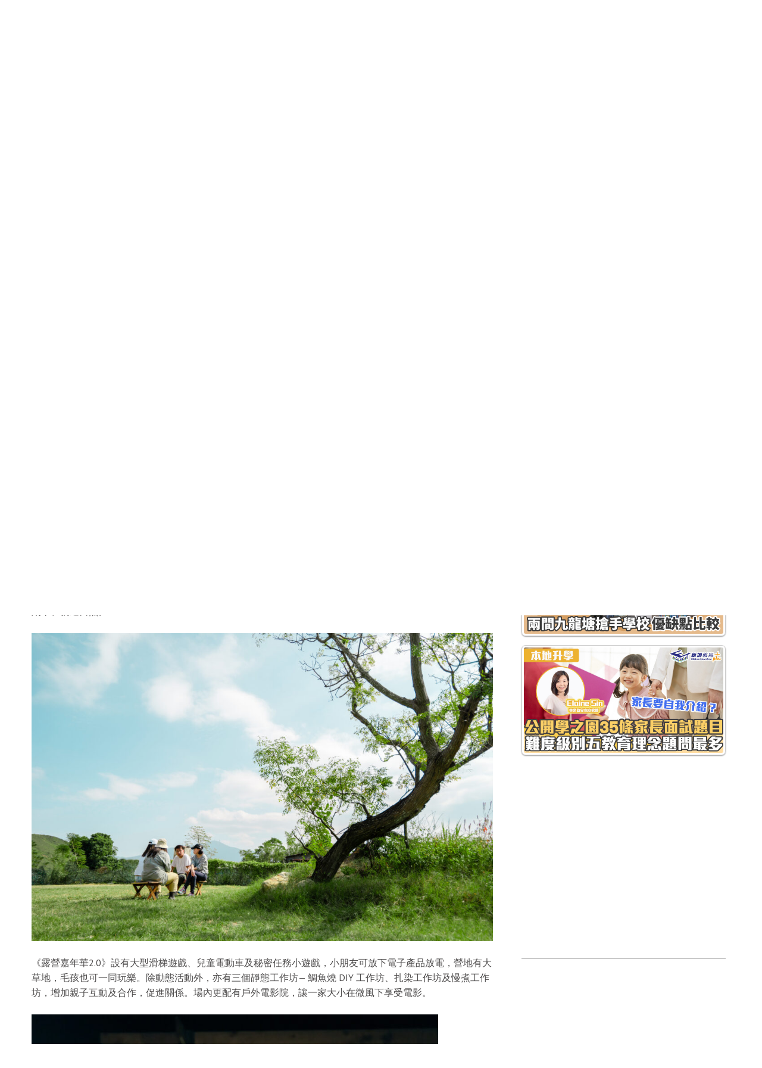

--- FILE ---
content_type: text/html; charset=UTF-8
request_url: https://metroeducationplus.com.hk/33416/%E8%A6%AA%E5%AD%90%E9%9C%B2%E7%87%9F-%E5%A5%BD%E5%8E%BB%E8%99%95-%E5%85%83%E6%9C%97/2/
body_size: 64409
content:
<!DOCTYPE html>
<!--[if lt IE 7]> <html class="lt-ie9 lt-ie8 lt-ie7" lang="en-US"> <![endif]-->
<!--[if IE 7]>    <html class="lt-ie9 lt-ie8" lang="en-US"> <![endif]-->
<!--[if IE 8]>    <html class="lt-ie9" lang="en-US"> <![endif]-->
<!--[if gt IE 8]><!--> <html lang="en-US"> <!--<![endif]-->
<head>
<meta http-equiv="content-type" content="text/html; charset=UTF-8">
<meta charset="UTF-8">
<meta name="viewport" content="width=device-width, initial-scale=1">
<title>扎染工作坊/充氣城堡 假日親子露營一泊兩食免裝備 - Page 2 of 7 - 新城教育+</title>
<link rel="profile" href="http://gmpg.org/xfn/11">

<link rel="pingback" href="https://metroeducationplus.com.hk/xmlrpc.php">
<meta http-equiv="X-UA-Compatible" content="IE=edge,chrome=1">

<meta name="HandheldFriendly" content="True">
<meta name="apple-touch-fullscreen" content="yes" />
<meta name="MobileOptimized" content="320">
<link rel="pingback" href="https://metroeducationplus.com.hk/xmlrpc.php">
	
<!-- Facebook Pixel Code MetroFB2023 -->
<script>
!function(f,b,e,v,n,t,s)
{if(f.fbq)return;n=f.fbq=function(){n.callMethod?
n.callMethod.apply(n,arguments):n.queue.push(arguments)};
if(!f._fbq)f._fbq=n;n.push=n;n.loaded=!0;n.version='2.0';
n.queue=[];t=b.createElement(e);t.async=!0;
t.src=v;s=b.getElementsByTagName(e)[0];
s.parentNode.insertBefore(t,s)}(window,document,'script',
'https://connect.facebook.net/en_US/fbevents.js');
fbq('init', '731742202011189'); 
fbq('track', 'PageView');
</script>
<noscript>
<img height="1" width="1" 
src="https://www.facebook.com/tr?id=731742202011189&ev=PageView
&noscript=1"/>
</noscript>
<!-- Facebook Pixel Code MetroFB2023 -->

<!-- Facebook Pixel Code MultiFB2023 -->
<script>
!function(f,b,e,v,n,t,s)
{if(f.fbq)return;n=f.fbq=function(){n.callMethod?
n.callMethod.apply(n,arguments):n.queue.push(arguments)};
if(!f._fbq)f._fbq=n;n.push=n;n.loaded=!0;n.version='2.0';
n.queue=[];t=b.createElement(e);t.async=!0;
t.src=v;s=b.getElementsByTagName(e)[0];
s.parentNode.insertBefore(t,s)}(window,document,'script',
'https://connect.facebook.net/en_US/fbevents.js');
fbq('init', '950329539296012'); 
fbq('track', 'PageView');
</script>
<noscript>
<img height="1" width="1" 
src="https://www.facebook.com/tr?id=950329539296012&ev=PageView
&noscript=1"/>
</noscript>
<!-- Facebook Pixel Code MultiFB2023 -->
	

			<script type="text/javascript">
				addthis_config = {
					username : "",					ui_click: false,
					ui_delay: 100,
					ui_offset_top: 42,
					ui_use_css: true,
					data_track_addressbar: false,
					data_track_clickback: false
									};

				addthis_share = {
					url: "https://metroeducationplus.com.hk/33416/%e8%a6%aa%e5%ad%90%e9%9c%b2%e7%87%9f-%e5%a5%bd%e5%8e%bb%e8%99%95-%e5%85%83%e6%9c%97/page/2/",
					title: "扎染工作坊/充氣城堡 假日親子露營一泊兩食免裝備 - Page 2 of 7 - 新城教育+",
					description: "近年香港興起親子露營，兩手空空就可在大自然環境下宿一宵。《露營嘉年華2.0》將於4月29日至30日在元朗喜喜草原舉行，以親子互動為主題，大家可嘗試扎染、慢煮，以及在戶外睇電影，一家大小和毛孩一遠離煩囂鬧市、親近自然。"
				};
			</script>
			<meta name='robots' content='index, follow, max-image-preview:large, max-snippet:-1, max-video-preview:-1' />
			<!-- Pixel Cat  Global site tag (gtag.js) - Google Analytics -->
			<script async src="https://www.googletagmanager.com/gtag/js?id=382578089"></script>
			<script>
				window.dataLayer = window.dataLayer || [];
				function gtag(){dataLayer.push(arguments);}
				gtag('js', new Date());
				gtag( 'config', '382578089' );
			</script>
				<!-- Pixel Cat Facebook Pixel Code -->
	<script>
	!function(f,b,e,v,n,t,s){if(f.fbq)return;n=f.fbq=function(){n.callMethod?
	n.callMethod.apply(n,arguments):n.queue.push(arguments)};if(!f._fbq)f._fbq=n;
	n.push=n;n.loaded=!0;n.version='2.0';n.queue=[];t=b.createElement(e);t.async=!0;
	t.src=v;s=b.getElementsByTagName(e)[0];s.parentNode.insertBefore(t,s)}(window,
	document,'script','https://connect.facebook.net/en_US/fbevents.js' );
	fbq( 'init', '731742202011189' );	</script>
	<!-- DO NOT MODIFY -->
	<!-- End Facebook Pixel Code -->
	
	<!-- This site is optimized with the Yoast SEO plugin v20.9 - https://yoast.com/wordpress/plugins/seo/ -->
	<meta name="description" content="近年香港興起親子露營，兩手空空就可在大自然環境下宿一宵。《露營嘉年華2.0》將於4月29日至30日在元朗喜喜草原舉行，以親子互動為主題，大家可嘗試扎染、慢煮，以及在戶外睇電影，一家大小和毛孩一遠離煩囂鬧市、親近自然。" />
	<link rel="canonical" href="https://metroeducationplus.com.hk/33416/親子露營-好去處-元朗/2/" />
	<link rel="prev" href="https://metroeducationplus.com.hk/33416/%e8%a6%aa%e5%ad%90%e9%9c%b2%e7%87%9f-%e5%a5%bd%e5%8e%bb%e8%99%95-%e5%85%83%e6%9c%97/" />
	<link rel="next" href="https://metroeducationplus.com.hk/33416/%e8%a6%aa%e5%ad%90%e9%9c%b2%e7%87%9f-%e5%a5%bd%e5%8e%bb%e8%99%95-%e5%85%83%e6%9c%97/3/" />
	<meta property="og:locale" content="en_US" />
	<meta property="og:type" content="article" />
	<meta property="og:title" content="扎染工作坊/充氣城堡 假日親子露營一泊兩食免裝備 - Page 2 of 7 - 新城教育+" />
	<meta property="og:description" content="近年香港興起親子露營，兩手空空就可在大自然環境下宿一宵。《露營嘉年華2.0》將於4月29日至30日在元朗喜喜草原舉行，以親子互動為主題，大家可嘗試扎染、慢煮，以及在戶外睇電影，一家大小和毛孩一遠離煩囂鬧市、親近自然。" />
	<meta property="og:url" content="https://metroeducationplus.com.hk/33416/親子露營-好去處-元朗/" />
	<meta property="og:site_name" content="新城教育+" />
	<meta property="article:publisher" content="https://www.facebook.com/metroeducationplus" />
	<meta property="article:published_time" content="2023-04-21T03:19:42+00:00" />
	<meta property="article:modified_time" content="2023-04-21T10:01:26+00:00" />
	<meta property="og:image" content="https://metroeducationplus.com.hk/wp-content/uploads/2023/04/me_og_1200x630_master-1-6.png" />
	<meta property="og:image:width" content="1200" />
	<meta property="og:image:height" content="630" />
	<meta property="og:image:type" content="image/png" />
	<meta name="author" content="Kate" />
	<meta name="twitter:card" content="summary_large_image" />
	<meta name="twitter:label1" content="Written by" />
	<meta name="twitter:data1" content="Kate" />
	<meta name="twitter:label2" content="Est. reading time" />
	<meta name="twitter:data2" content="2 minutes" />
	<script type="application/ld+json" class="yoast-schema-graph">{"@context":"https://schema.org","@graph":[{"@type":"Article","@id":"https://metroeducationplus.com.hk/33416/%e8%a6%aa%e5%ad%90%e9%9c%b2%e7%87%9f-%e5%a5%bd%e5%8e%bb%e8%99%95-%e5%85%83%e6%9c%97/2/#article","isPartOf":{"@id":"https://metroeducationplus.com.hk/33416/%e8%a6%aa%e5%ad%90%e9%9c%b2%e7%87%9f-%e5%a5%bd%e5%8e%bb%e8%99%95-%e5%85%83%e6%9c%97/"},"author":{"name":"Kate","@id":"https://metroeducationplus.com.hk/#/schema/person/b77a41d5d95a781d22197b05f1e93dd8"},"headline":"扎染工作坊/充氣城堡 假日親子露營一泊兩食免裝備","datePublished":"2023-04-21T03:19:42+00:00","dateModified":"2023-04-21T10:01:26+00:00","mainEntityOfPage":{"@id":"https://metroeducationplus.com.hk/33416/%e8%a6%aa%e5%ad%90%e9%9c%b2%e7%87%9f-%e5%a5%bd%e5%8e%bb%e8%99%95-%e5%85%83%e6%9c%97/"},"wordCount":13,"publisher":{"@id":"https://metroeducationplus.com.hk/#organization"},"image":{"@id":"https://metroeducationplus.com.hk/33416/%e8%a6%aa%e5%ad%90%e9%9c%b2%e7%87%9f-%e5%a5%bd%e5%8e%bb%e8%99%95-%e5%85%83%e6%9c%97/2/#primaryimage"},"thumbnailUrl":"https://metroeducationplus.com.hk/wp-content/uploads/2023/04/me_og_1200x630_master-1-6.png","keywords":["小朋友","週末好去處","露營"],"articleSection":["親子玩樂資訊","親子週末遊"],"inLanguage":"en-US"},{"@type":"WebPage","@id":"https://metroeducationplus.com.hk/33416/%e8%a6%aa%e5%ad%90%e9%9c%b2%e7%87%9f-%e5%a5%bd%e5%8e%bb%e8%99%95-%e5%85%83%e6%9c%97/","url":"https://metroeducationplus.com.hk/33416/%e8%a6%aa%e5%ad%90%e9%9c%b2%e7%87%9f-%e5%a5%bd%e5%8e%bb%e8%99%95-%e5%85%83%e6%9c%97/2/","name":"扎染工作坊/充氣城堡 假日親子露營一泊兩食免裝備 - Page 2 of 7 - 新城教育+","isPartOf":{"@id":"https://metroeducationplus.com.hk/#website"},"primaryImageOfPage":{"@id":"https://metroeducationplus.com.hk/33416/%e8%a6%aa%e5%ad%90%e9%9c%b2%e7%87%9f-%e5%a5%bd%e5%8e%bb%e8%99%95-%e5%85%83%e6%9c%97/2/#primaryimage"},"image":{"@id":"https://metroeducationplus.com.hk/33416/%e8%a6%aa%e5%ad%90%e9%9c%b2%e7%87%9f-%e5%a5%bd%e5%8e%bb%e8%99%95-%e5%85%83%e6%9c%97/2/#primaryimage"},"thumbnailUrl":"https://metroeducationplus.com.hk/wp-content/uploads/2023/04/me_og_1200x630_master-1-6.png","datePublished":"2023-04-21T03:19:42+00:00","dateModified":"2023-04-21T10:01:26+00:00","description":"近年香港興起親子露營，兩手空空就可在大自然環境下宿一宵。《露營嘉年華2.0》將於4月29日至30日在元朗喜喜草原舉行，以親子互動為主題，大家可嘗試扎染、慢煮，以及在戶外睇電影，一家大小和毛孩一遠離煩囂鬧市、親近自然。","breadcrumb":{"@id":"https://metroeducationplus.com.hk/33416/%e8%a6%aa%e5%ad%90%e9%9c%b2%e7%87%9f-%e5%a5%bd%e5%8e%bb%e8%99%95-%e5%85%83%e6%9c%97/2/#breadcrumb"},"inLanguage":"en-US","potentialAction":[{"@type":"ReadAction","target":["https://metroeducationplus.com.hk/33416/%e8%a6%aa%e5%ad%90%e9%9c%b2%e7%87%9f-%e5%a5%bd%e5%8e%bb%e8%99%95-%e5%85%83%e6%9c%97/2/"]}]},{"@type":"ImageObject","inLanguage":"en-US","@id":"https://metroeducationplus.com.hk/33416/%e8%a6%aa%e5%ad%90%e9%9c%b2%e7%87%9f-%e5%a5%bd%e5%8e%bb%e8%99%95-%e5%85%83%e6%9c%97/2/#primaryimage","url":"https://metroeducationplus.com.hk/wp-content/uploads/2023/04/me_og_1200x630_master-1-6.png","contentUrl":"https://metroeducationplus.com.hk/wp-content/uploads/2023/04/me_og_1200x630_master-1-6.png","width":1200,"height":630,"caption":"親子露營-好去處-元朗"},{"@type":"BreadcrumbList","@id":"https://metroeducationplus.com.hk/33416/%e8%a6%aa%e5%ad%90%e9%9c%b2%e7%87%9f-%e5%a5%bd%e5%8e%bb%e8%99%95-%e5%85%83%e6%9c%97/2/#breadcrumb","itemListElement":[{"@type":"ListItem","position":1,"name":"Home","item":"https://metroeducationplus.com.hk/"},{"@type":"ListItem","position":2,"name":"Sample Page","item":"https://metroeducationplus.com.hk/sample-page/"},{"@type":"ListItem","position":3,"name":"扎染工作坊/充氣城堡 假日親子露營一泊兩食免裝備"}]},{"@type":"WebSite","@id":"https://metroeducationplus.com.hk/#website","url":"https://metroeducationplus.com.hk/","name":"新城教育+","description":"《新城教育+》是新城電台旗下一個一站式升學資訊平台，務求為學生和家長提供出最全面、最實用的升學動態，正向教育發展、親子溝通技巧等教育資訊。","publisher":{"@id":"https://metroeducationplus.com.hk/#organization"},"potentialAction":[{"@type":"SearchAction","target":{"@type":"EntryPoint","urlTemplate":"https://metroeducationplus.com.hk/?s={search_term_string}"},"query-input":"required name=search_term_string"}],"inLanguage":"en-US"},{"@type":"Organization","@id":"https://metroeducationplus.com.hk/#organization","name":"新城教育+","url":"https://metroeducationplus.com.hk/","logo":{"@type":"ImageObject","inLanguage":"en-US","@id":"https://metroeducationplus.com.hk/#/schema/logo/image/","url":"https://metroeducationplus.com.hk/wp-content/uploads/2022/12/MEP_Logo_hor.png","contentUrl":"https://metroeducationplus.com.hk/wp-content/uploads/2022/12/MEP_Logo_hor.png","width":1920,"height":459,"caption":"新城教育+"},"image":{"@id":"https://metroeducationplus.com.hk/#/schema/logo/image/"},"sameAs":["https://www.facebook.com/metroeducationplus"]},{"@type":"Person","@id":"https://metroeducationplus.com.hk/#/schema/person/b77a41d5d95a781d22197b05f1e93dd8","name":"Kate","image":{"@type":"ImageObject","inLanguage":"en-US","@id":"https://metroeducationplus.com.hk/#/schema/person/image/","url":"https://secure.gravatar.com/avatar/2bf5bf413d3f1b08f3a969a904d199144ac8aab507e1719d5ffb2d6e5eccd84d?s=96&d=mm&r=g","contentUrl":"https://secure.gravatar.com/avatar/2bf5bf413d3f1b08f3a969a904d199144ac8aab507e1719d5ffb2d6e5eccd84d?s=96&d=mm&r=g","caption":"Kate"},"url":"https://metroeducationplus.com.hk/author/kate/"}]}</script>
	<!-- / Yoast SEO plugin. -->


<link rel='dns-prefetch' href='//s7.addthis.com' />
<link rel='dns-prefetch' href='//cdn.jsdelivr.net' />
<link rel='dns-prefetch' href='//cdnjs.cloudflare.com' />
<link rel='dns-prefetch' href='//www.metroradio.com.hk' />
<link rel='dns-prefetch' href='//fonts.googleapis.com' />
<link rel='dns-prefetch' href='//m9m6e2w5.stackpathcdn.com' />
<link rel='dns-prefetch' href='//cdn.shareaholic.net' />
<link rel='dns-prefetch' href='//www.shareaholic.net' />
<link rel='dns-prefetch' href='//analytics.shareaholic.com' />
<link rel='dns-prefetch' href='//recs.shareaholic.com' />
<link rel='dns-prefetch' href='//partner.shareaholic.com' />
<link rel="alternate" type="application/rss+xml" title="新城教育+ &raquo; Feed" href="https://metroeducationplus.com.hk/feed/" />
<link rel="alternate" type="application/rss+xml" title="新城教育+ &raquo; Comments Feed" href="https://metroeducationplus.com.hk/comments/feed/" />
<link rel="alternate" title="oEmbed (JSON)" type="application/json+oembed" href="https://metroeducationplus.com.hk/wp-json/oembed/1.0/embed?url=https%3A%2F%2Fmetroeducationplus.com.hk%2F33416%2F%25e8%25a6%25aa%25e5%25ad%2590%25e9%259c%25b2%25e7%2587%259f-%25e5%25a5%25bd%25e5%258e%25bb%25e8%2599%2595-%25e5%2585%2583%25e6%259c%2597%2F" />
<link rel="alternate" title="oEmbed (XML)" type="text/xml+oembed" href="https://metroeducationplus.com.hk/wp-json/oembed/1.0/embed?url=https%3A%2F%2Fmetroeducationplus.com.hk%2F33416%2F%25e8%25a6%25aa%25e5%25ad%2590%25e9%259c%25b2%25e7%2587%259f-%25e5%25a5%25bd%25e5%258e%25bb%25e8%2599%2595-%25e5%2585%2583%25e6%259c%2597%2F&#038;format=xml" />
<!-- Shareaholic - https://www.shareaholic.com -->
<link rel='preload' href='//cdn.shareaholic.net/assets/pub/shareaholic.js' as='script'/>
<script data-no-minify='1' data-cfasync='false'>
_SHR_SETTINGS = {"endpoints":{"local_recs_url":"https:\/\/metroeducationplus.com.hk\/wp-admin\/admin-ajax.php?action=shareaholic_permalink_related","ajax_url":"https:\/\/metroeducationplus.com.hk\/wp-admin\/admin-ajax.php"},"site_id":"e9f7428dd110eb78abc8fc41ffeae148","url_components":{"year":"2023","monthnum":"04","day":"21","hour":"11","minute":"19","second":"42","post_id":"33416","postname":"%e8%a6%aa%e5%ad%90%e9%9c%b2%e7%87%9f-%e5%a5%bd%e5%8e%bb%e8%99%95-%e5%85%83%e6%9c%97","category":"%e8%a6%aa%e5%ad%90%e9%80%b1%e6%9c%ab%e9%81%8a"}};
</script>
<script data-no-minify='1' data-cfasync='false' src='//cdn.shareaholic.net/assets/pub/shareaholic.js' data-shr-siteid='e9f7428dd110eb78abc8fc41ffeae148' async ></script>

<!-- Shareaholic Content Tags -->
<meta name='shareaholic:site_name' content='新城教育+' />
<meta name='shareaholic:language' content='en-US' />
<meta name='shareaholic:url' content='https://metroeducationplus.com.hk/33416/%e8%a6%aa%e5%ad%90%e9%9c%b2%e7%87%9f-%e5%a5%bd%e5%8e%bb%e8%99%95-%e5%85%83%e6%9c%97/' />
<meta name='shareaholic:keywords' content='tag:小朋友, tag:週末好去處, tag:露營, tag:親子露營, cat:親子玩樂資訊, cat:親子週末遊, type:post' />
<meta name='shareaholic:article_published_time' content='2023-04-21T11:19:42+08:00' />
<meta name='shareaholic:article_modified_time' content='2023-04-21T18:01:26+08:00' />
<meta name='shareaholic:shareable_page' content='true' />
<meta name='shareaholic:article_author_name' content='Kate' />
<meta name='shareaholic:site_id' content='e9f7428dd110eb78abc8fc41ffeae148' />
<meta name='shareaholic:wp_version' content='9.7.8' />
<meta name='shareaholic:image' content='https://metroeducationplus.com.hk/wp-content/uploads/2023/04/me_og_1200x630_master-1-6-1024x538.png' />
<!-- Shareaholic Content Tags End -->

<!-- Shareaholic Open Graph Tags -->
<meta property='og:image' content='https://metroeducationplus.com.hk/wp-content/uploads/2023/04/me_og_1200x630_master-1-6-1024x538.png' />
<!-- Shareaholic Open Graph Tags End -->
<!-- metroeducationplus.com.hk is managing ads with Advanced Ads 1.44.0 --><script data-wpfc-render="false" id="metro-ready">
			window.advanced_ads_ready=function(e,a){a=a||"complete";var d=function(e){return"interactive"===a?"loading"!==e:"complete"===e};d(document.readyState)?e():document.addEventListener("readystatechange",(function(a){d(a.target.readyState)&&e()}),{once:"interactive"===a})},window.advanced_ads_ready_queue=window.advanced_ads_ready_queue||[];		</script>
		<style id='wp-img-auto-sizes-contain-inline-css' type='text/css'>
img:is([sizes=auto i],[sizes^="auto," i]){contain-intrinsic-size:3000px 1500px}
/*# sourceURL=wp-img-auto-sizes-contain-inline-css */
</style>
<link rel='stylesheet' id='google-webfonts-css' href='https://fonts.googleapis.com/css?family=Arvo%3A400%2C700%2C400italic%2C700italic%7CPT+Sans%3A400%2C700%2C400italic%2C700italic%7COpen+Sans%3A400%2C700&#038;ver=6.9' type='text/css' media='all' />
<link rel='stylesheet' id='wpgrade-main-style-css' href='https://metroeducationplus.com.hk/wp-content/themes/bucket/style.css?ver=1.7.0' type='text/css' media='all' />
<style id='wpgrade-main-style-inline-css' type='text/css'>

                                            

/*# sourceURL=wpgrade-main-style-inline-css */
</style>
<link rel='stylesheet' id='premium-addons-css' href='https://metroeducationplus.com.hk/wp-content/plugins/premium-addons-for-elementor/assets/frontend/min-css/premium-addons.min.css?ver=4.10.1' type='text/css' media='all' />
<style id='wp-emoji-styles-inline-css' type='text/css'>

	img.wp-smiley, img.emoji {
		display: inline !important;
		border: none !important;
		box-shadow: none !important;
		height: 1em !important;
		width: 1em !important;
		margin: 0 0.07em !important;
		vertical-align: -0.1em !important;
		background: none !important;
		padding: 0 !important;
	}
/*# sourceURL=wp-emoji-styles-inline-css */
</style>
<link rel='stylesheet' id='wp-block-library-css' href='https://metroeducationplus.com.hk/wp-includes/css/dist/block-library/style.min.css?ver=6.9' type='text/css' media='all' />
<style id='wp-block-paragraph-inline-css' type='text/css'>
.is-small-text{font-size:.875em}.is-regular-text{font-size:1em}.is-large-text{font-size:2.25em}.is-larger-text{font-size:3em}.has-drop-cap:not(:focus):first-letter{float:left;font-size:8.4em;font-style:normal;font-weight:100;line-height:.68;margin:.05em .1em 0 0;text-transform:uppercase}body.rtl .has-drop-cap:not(:focus):first-letter{float:none;margin-left:.1em}p.has-drop-cap.has-background{overflow:hidden}:root :where(p.has-background){padding:1.25em 2.375em}:where(p.has-text-color:not(.has-link-color)) a{color:inherit}p.has-text-align-left[style*="writing-mode:vertical-lr"],p.has-text-align-right[style*="writing-mode:vertical-rl"]{rotate:180deg}
/*# sourceURL=https://metroeducationplus.com.hk/wp-includes/blocks/paragraph/style.min.css */
</style>
<style id='global-styles-inline-css' type='text/css'>
:root{--wp--preset--aspect-ratio--square: 1;--wp--preset--aspect-ratio--4-3: 4/3;--wp--preset--aspect-ratio--3-4: 3/4;--wp--preset--aspect-ratio--3-2: 3/2;--wp--preset--aspect-ratio--2-3: 2/3;--wp--preset--aspect-ratio--16-9: 16/9;--wp--preset--aspect-ratio--9-16: 9/16;--wp--preset--color--black: #000000;--wp--preset--color--cyan-bluish-gray: #abb8c3;--wp--preset--color--white: #ffffff;--wp--preset--color--pale-pink: #f78da7;--wp--preset--color--vivid-red: #cf2e2e;--wp--preset--color--luminous-vivid-orange: #ff6900;--wp--preset--color--luminous-vivid-amber: #fcb900;--wp--preset--color--light-green-cyan: #7bdcb5;--wp--preset--color--vivid-green-cyan: #00d084;--wp--preset--color--pale-cyan-blue: #8ed1fc;--wp--preset--color--vivid-cyan-blue: #0693e3;--wp--preset--color--vivid-purple: #9b51e0;--wp--preset--gradient--vivid-cyan-blue-to-vivid-purple: linear-gradient(135deg,rgb(6,147,227) 0%,rgb(155,81,224) 100%);--wp--preset--gradient--light-green-cyan-to-vivid-green-cyan: linear-gradient(135deg,rgb(122,220,180) 0%,rgb(0,208,130) 100%);--wp--preset--gradient--luminous-vivid-amber-to-luminous-vivid-orange: linear-gradient(135deg,rgb(252,185,0) 0%,rgb(255,105,0) 100%);--wp--preset--gradient--luminous-vivid-orange-to-vivid-red: linear-gradient(135deg,rgb(255,105,0) 0%,rgb(207,46,46) 100%);--wp--preset--gradient--very-light-gray-to-cyan-bluish-gray: linear-gradient(135deg,rgb(238,238,238) 0%,rgb(169,184,195) 100%);--wp--preset--gradient--cool-to-warm-spectrum: linear-gradient(135deg,rgb(74,234,220) 0%,rgb(151,120,209) 20%,rgb(207,42,186) 40%,rgb(238,44,130) 60%,rgb(251,105,98) 80%,rgb(254,248,76) 100%);--wp--preset--gradient--blush-light-purple: linear-gradient(135deg,rgb(255,206,236) 0%,rgb(152,150,240) 100%);--wp--preset--gradient--blush-bordeaux: linear-gradient(135deg,rgb(254,205,165) 0%,rgb(254,45,45) 50%,rgb(107,0,62) 100%);--wp--preset--gradient--luminous-dusk: linear-gradient(135deg,rgb(255,203,112) 0%,rgb(199,81,192) 50%,rgb(65,88,208) 100%);--wp--preset--gradient--pale-ocean: linear-gradient(135deg,rgb(255,245,203) 0%,rgb(182,227,212) 50%,rgb(51,167,181) 100%);--wp--preset--gradient--electric-grass: linear-gradient(135deg,rgb(202,248,128) 0%,rgb(113,206,126) 100%);--wp--preset--gradient--midnight: linear-gradient(135deg,rgb(2,3,129) 0%,rgb(40,116,252) 100%);--wp--preset--font-size--small: 13px;--wp--preset--font-size--medium: 20px;--wp--preset--font-size--large: 36px;--wp--preset--font-size--x-large: 42px;--wp--preset--spacing--20: 0.44rem;--wp--preset--spacing--30: 0.67rem;--wp--preset--spacing--40: 1rem;--wp--preset--spacing--50: 1.5rem;--wp--preset--spacing--60: 2.25rem;--wp--preset--spacing--70: 3.38rem;--wp--preset--spacing--80: 5.06rem;--wp--preset--shadow--natural: 6px 6px 9px rgba(0, 0, 0, 0.2);--wp--preset--shadow--deep: 12px 12px 50px rgba(0, 0, 0, 0.4);--wp--preset--shadow--sharp: 6px 6px 0px rgba(0, 0, 0, 0.2);--wp--preset--shadow--outlined: 6px 6px 0px -3px rgb(255, 255, 255), 6px 6px rgb(0, 0, 0);--wp--preset--shadow--crisp: 6px 6px 0px rgb(0, 0, 0);}:where(.is-layout-flex){gap: 0.5em;}:where(.is-layout-grid){gap: 0.5em;}body .is-layout-flex{display: flex;}.is-layout-flex{flex-wrap: wrap;align-items: center;}.is-layout-flex > :is(*, div){margin: 0;}body .is-layout-grid{display: grid;}.is-layout-grid > :is(*, div){margin: 0;}:where(.wp-block-columns.is-layout-flex){gap: 2em;}:where(.wp-block-columns.is-layout-grid){gap: 2em;}:where(.wp-block-post-template.is-layout-flex){gap: 1.25em;}:where(.wp-block-post-template.is-layout-grid){gap: 1.25em;}.has-black-color{color: var(--wp--preset--color--black) !important;}.has-cyan-bluish-gray-color{color: var(--wp--preset--color--cyan-bluish-gray) !important;}.has-white-color{color: var(--wp--preset--color--white) !important;}.has-pale-pink-color{color: var(--wp--preset--color--pale-pink) !important;}.has-vivid-red-color{color: var(--wp--preset--color--vivid-red) !important;}.has-luminous-vivid-orange-color{color: var(--wp--preset--color--luminous-vivid-orange) !important;}.has-luminous-vivid-amber-color{color: var(--wp--preset--color--luminous-vivid-amber) !important;}.has-light-green-cyan-color{color: var(--wp--preset--color--light-green-cyan) !important;}.has-vivid-green-cyan-color{color: var(--wp--preset--color--vivid-green-cyan) !important;}.has-pale-cyan-blue-color{color: var(--wp--preset--color--pale-cyan-blue) !important;}.has-vivid-cyan-blue-color{color: var(--wp--preset--color--vivid-cyan-blue) !important;}.has-vivid-purple-color{color: var(--wp--preset--color--vivid-purple) !important;}.has-black-background-color{background-color: var(--wp--preset--color--black) !important;}.has-cyan-bluish-gray-background-color{background-color: var(--wp--preset--color--cyan-bluish-gray) !important;}.has-white-background-color{background-color: var(--wp--preset--color--white) !important;}.has-pale-pink-background-color{background-color: var(--wp--preset--color--pale-pink) !important;}.has-vivid-red-background-color{background-color: var(--wp--preset--color--vivid-red) !important;}.has-luminous-vivid-orange-background-color{background-color: var(--wp--preset--color--luminous-vivid-orange) !important;}.has-luminous-vivid-amber-background-color{background-color: var(--wp--preset--color--luminous-vivid-amber) !important;}.has-light-green-cyan-background-color{background-color: var(--wp--preset--color--light-green-cyan) !important;}.has-vivid-green-cyan-background-color{background-color: var(--wp--preset--color--vivid-green-cyan) !important;}.has-pale-cyan-blue-background-color{background-color: var(--wp--preset--color--pale-cyan-blue) !important;}.has-vivid-cyan-blue-background-color{background-color: var(--wp--preset--color--vivid-cyan-blue) !important;}.has-vivid-purple-background-color{background-color: var(--wp--preset--color--vivid-purple) !important;}.has-black-border-color{border-color: var(--wp--preset--color--black) !important;}.has-cyan-bluish-gray-border-color{border-color: var(--wp--preset--color--cyan-bluish-gray) !important;}.has-white-border-color{border-color: var(--wp--preset--color--white) !important;}.has-pale-pink-border-color{border-color: var(--wp--preset--color--pale-pink) !important;}.has-vivid-red-border-color{border-color: var(--wp--preset--color--vivid-red) !important;}.has-luminous-vivid-orange-border-color{border-color: var(--wp--preset--color--luminous-vivid-orange) !important;}.has-luminous-vivid-amber-border-color{border-color: var(--wp--preset--color--luminous-vivid-amber) !important;}.has-light-green-cyan-border-color{border-color: var(--wp--preset--color--light-green-cyan) !important;}.has-vivid-green-cyan-border-color{border-color: var(--wp--preset--color--vivid-green-cyan) !important;}.has-pale-cyan-blue-border-color{border-color: var(--wp--preset--color--pale-cyan-blue) !important;}.has-vivid-cyan-blue-border-color{border-color: var(--wp--preset--color--vivid-cyan-blue) !important;}.has-vivid-purple-border-color{border-color: var(--wp--preset--color--vivid-purple) !important;}.has-vivid-cyan-blue-to-vivid-purple-gradient-background{background: var(--wp--preset--gradient--vivid-cyan-blue-to-vivid-purple) !important;}.has-light-green-cyan-to-vivid-green-cyan-gradient-background{background: var(--wp--preset--gradient--light-green-cyan-to-vivid-green-cyan) !important;}.has-luminous-vivid-amber-to-luminous-vivid-orange-gradient-background{background: var(--wp--preset--gradient--luminous-vivid-amber-to-luminous-vivid-orange) !important;}.has-luminous-vivid-orange-to-vivid-red-gradient-background{background: var(--wp--preset--gradient--luminous-vivid-orange-to-vivid-red) !important;}.has-very-light-gray-to-cyan-bluish-gray-gradient-background{background: var(--wp--preset--gradient--very-light-gray-to-cyan-bluish-gray) !important;}.has-cool-to-warm-spectrum-gradient-background{background: var(--wp--preset--gradient--cool-to-warm-spectrum) !important;}.has-blush-light-purple-gradient-background{background: var(--wp--preset--gradient--blush-light-purple) !important;}.has-blush-bordeaux-gradient-background{background: var(--wp--preset--gradient--blush-bordeaux) !important;}.has-luminous-dusk-gradient-background{background: var(--wp--preset--gradient--luminous-dusk) !important;}.has-pale-ocean-gradient-background{background: var(--wp--preset--gradient--pale-ocean) !important;}.has-electric-grass-gradient-background{background: var(--wp--preset--gradient--electric-grass) !important;}.has-midnight-gradient-background{background: var(--wp--preset--gradient--midnight) !important;}.has-small-font-size{font-size: var(--wp--preset--font-size--small) !important;}.has-medium-font-size{font-size: var(--wp--preset--font-size--medium) !important;}.has-large-font-size{font-size: var(--wp--preset--font-size--large) !important;}.has-x-large-font-size{font-size: var(--wp--preset--font-size--x-large) !important;}
/*# sourceURL=global-styles-inline-css */
</style>

<style id='classic-theme-styles-inline-css' type='text/css'>
/*! This file is auto-generated */
.wp-block-button__link{color:#fff;background-color:#32373c;border-radius:9999px;box-shadow:none;text-decoration:none;padding:calc(.667em + 2px) calc(1.333em + 2px);font-size:1.125em}.wp-block-file__button{background:#32373c;color:#fff;text-decoration:none}
/*# sourceURL=/wp-includes/css/classic-themes.min.css */
</style>
<link rel='stylesheet' id='pb_animate-css' href='https://metroeducationplus.com.hk/wp-content/plugins/ays-popup-box/public/css/animate.css?ver=3.5.7' type='text/css' media='all' />
<link rel='stylesheet' id='crp-style-thumbs-grid-css' href='https://metroeducationplus.com.hk/wp-content/plugins/contextual-related-posts/css/thumbs-grid.min.css?ver=3.3.3' type='text/css' media='all' />
<style id='crp-style-thumbs-grid-inline-css' type='text/css'>

			.crp_related.crp-thumbs-grid ul li a.crp_link {
				grid-template-rows: 128px auto;
			}
			.crp_related.crp-thumbs-grid ul {
				grid-template-columns: repeat(auto-fill, minmax(290px, 1fr));
			}
			
/*# sourceURL=crp-style-thumbs-grid-inline-css */
</style>
<style id='if-so-public-dummy-inline-css' type='text/css'>
        .lds-dual-ring {
          display: inline-block;
          width: 16px;
          height: 16px;
        }
        .lds-dual-ring:after {
          content: " ";
          display: block;
          width: 16px;
          height: 16px;
          margin: 0px;
          border-radius: 50%;
          border: 3px solid #000;
          border-color: #000 transparent #000 transparent;
          animation: lds-dual-ring 1.2s linear infinite;
        }
        @keyframes lds-dual-ring {
          0% {
            transform: rotate(0deg);
          }
          100% {
            transform: rotate(360deg);
          }
        }
        /*loader 2*/
        .ifso-logo-loader {
            font-size: 20px;
            width: 64px;
            font-family: sans-serif;
            position: relative;
            height: auto;
            font-weight: 800;
        }
        .ifso-logo-loader:before {
            content: '';
            position: absolute;
            left: 30%;
            top: 36%;
            width: 14px;
            height: 22px;
            clip-path: polygon(100% 50%, 0 0, 0 100%);
            background: #fd5b56;
            animation: spinAndMoveArrow 2s infinite;
            height: 9px;
            width: 7px;
        }
        .ifso-logo-loader:after {
            content: "If So";
            word-spacing: 12px;
        }
        @keyframes spinAndMoveArrow {
                40% {
                    transform: rotate(360deg);
                }
    
                60% {
                    transform: translateX(-5px);
                }
    
                80% {
                    transform: translateX(5px);
                }
    
                100% {
                    transform: translateX(0);
                }
        }
        /*Loader 3 - default content*/
        .ifso-default-content-loader{
            display:inline-block;
        }
        
/*# sourceURL=if-so-public-dummy-inline-css */
</style>
<link rel='stylesheet' id='pixlikes-plugin-styles-css' href='https://metroeducationplus.com.hk/wp-content/plugins/pixlikes/css/public.css?ver=1.0.0' type='text/css' media='all' />
<style id='pixlikes-plugin-styles-inline-css' type='text/css'>
.animate i:after {-webkit-transition: all 1000ms;-moz-transition: all 1000ms;-o-transition: all 1000ms;transition: all 1000ms; }
/*# sourceURL=pixlikes-plugin-styles-inline-css */
</style>
<link rel='stylesheet' id='owl-carousel-style-css' href='https://metroeducationplus.com.hk/wp-content/plugins/post-slider-and-carousel/assets/css/owl.carousel.min.css?ver=3.2' type='text/css' media='all' />
<link rel='stylesheet' id='psac-public-style-css' href='https://metroeducationplus.com.hk/wp-content/plugins/post-slider-and-carousel/assets/css/psac-public.css?ver=3.2' type='text/css' media='all' />
<link rel='stylesheet' id='tptn-style-left-thumbs-css' href='https://metroeducationplus.com.hk/wp-content/plugins/top-10/css/left-thumbs.min.css?ver=3.2.5' type='text/css' media='all' />
<style id='tptn-style-left-thumbs-inline-css' type='text/css'>

			.tptn-left-thumbs a {
			  width: px;
			  height: px;
			  text-decoration: none;
			}
			.tptn-left-thumbs img {
				width: px;
				max-height: px;
				margin: auto;
			}
			.tptn-left-thumbs .tptn_title {
			  width: 100%;
			}
			

			.tptn_posts_widget6 img.tptn_thumb {
				width: px !important;
				height: px !important;
			}
			
/*# sourceURL=tptn-style-left-thumbs-inline-css */
</style>
<link rel='stylesheet' id='widgetopts-styles-css' href='https://metroeducationplus.com.hk/wp-content/plugins/widget-options/assets/css/widget-options.css' type='text/css' media='all' />
<link rel='stylesheet' id='wp-autosave-css' href='https://metroeducationplus.com.hk/wp-content/plugins/wp-autosave/public/css/wp-autosave-public.css?ver=1.1.1' type='text/css' media='all' />
<link rel='stylesheet' id='if-so-trigger-events-modal-css' href='https://metroeducationplus.com.hk/wp-content/plugins/ifso-trigger-events-extension/modalStyle.css?ver=1.8' type='text/css' media='all' />
<link rel='stylesheet' id='lazy-load-videos-and-sticky-control-style-css' href='https://metroeducationplus.com.hk/wp-content/plugins/lazy-load-videos-and-sticky-control/assets/css/llvasc-public.min.css?ver=2.0.2' type='text/css' media='all' />
<link rel='stylesheet' id='sso-style-css' href='https://www.metroradio.com.hk/sso/sso.css?ver=6.9' type='text/css' media='all' />
<link rel='stylesheet' id='sso-style-landscape-css' href='https://www.metroradio.com.hk/sso/sso_landscape.css?ver=6.9' type='text/css' media='all' />
<script type="text/javascript" src="https://metroeducationplus.com.hk/wp-includes/js/jquery/jquery.min.js?ver=3.7.1" id="jquery-core-js"></script>
<script type="text/javascript" src="https://metroeducationplus.com.hk/wp-includes/js/jquery/jquery-migrate.min.js?ver=3.4.1" id="jquery-migrate-js"></script>
<script type="text/javascript" id="ays-pb-js-extra">
/* <![CDATA[ */
var pbLocalizeObj = {"icons":{"close_icon":"\u003Csvg class=\"ays_pb_material_close_icon\" xmlns=\"https://www.w3.org/2000/svg\" height=\"36px\" viewBox=\"0 0 24 24\" width=\"36px\" fill=\"#000000\" alt=\"Pop-up Close\"\u003E\u003Cpath d=\"M0 0h24v24H0z\" fill=\"none\"/\u003E\u003Cpath d=\"M19 6.41L17.59 5 12 10.59 6.41 5 5 6.41 10.59 12 5 17.59 6.41 19 12 13.41 17.59 19 19 17.59 13.41 12z\"/\u003E\u003C/svg\u003E","close_circle_icon":"\u003Csvg class=\"ays_pb_material_close_circle_icon\" xmlns=\"https://www.w3.org/2000/svg\" height=\"24\" viewBox=\"0 0 24 24\" width=\"36\" alt=\"Pop-up Close\"\u003E\u003Cpath d=\"M0 0h24v24H0z\" fill=\"none\"/\u003E\u003Cpath d=\"M12 2C6.47 2 2 6.47 2 12s4.47 10 10 10 10-4.47 10-10S17.53 2 12 2zm5 13.59L15.59 17 12 13.41 8.41 17 7 15.59 10.59 12 7 8.41 8.41 7 12 10.59 15.59 7 17 8.41 13.41 12 17 15.59z\"/\u003E\u003C/svg\u003E","volume_up_icon":"\u003Csvg class=\"ays_pb_fa_volume\" xmlns=\"https://www.w3.org/2000/svg\" height=\"24\" viewBox=\"0 0 24 24\" width=\"36\"\u003E\u003Cpath d=\"M0 0h24v24H0z\" fill=\"none\"/\u003E\u003Cpath d=\"M3 9v6h4l5 5V4L7 9H3zm13.5 3c0-1.77-1.02-3.29-2.5-4.03v8.05c1.48-.73 2.5-2.25 2.5-4.02zM14 3.23v2.06c2.89.86 5 3.54 5 6.71s-2.11 5.85-5 6.71v2.06c4.01-.91 7-4.49 7-8.77s-2.99-7.86-7-8.77z\"/\u003E\u003C/svg\u003E","volume_mute_icon":"\u003Csvg xmlns=\"https://www.w3.org/2000/svg\" height=\"24\" viewBox=\"0 0 24 24\" width=\"24\"\u003E\u003Cpath d=\"M0 0h24v24H0z\" fill=\"none\"/\u003E\u003Cpath d=\"M7 9v6h4l5 5V4l-5 5H7z\"/\u003E\u003C/svg\u003E"}};
//# sourceURL=ays-pb-js-extra
/* ]]> */
</script>
<script type="text/javascript" src="https://metroeducationplus.com.hk/wp-content/plugins/ays-popup-box/public/js/ays-pb-public.js?ver=3.5.7" id="ays-pb-js"></script>
<script type="text/javascript" id="if-so-js-before">
/* <![CDATA[ */
    var nonce = "1bb6a055d1";
    var ajaxurl = "https://metroeducationplus.com.hk/wp-admin/admin-ajax.php";
    var ifso_page_url = "https://metroeducationplus.com.hk/33416/%E8%A6%AA%E5%AD%90%E9%9C%B2%E7%87%9F-%E5%A5%BD%E5%8E%BB%E8%99%95-%E5%85%83%E6%9C%97/2/";
    var isAnalyticsOn = true;
    var isPageVisitedOn = 1;
    var isVisitCountEnabled = 1;
    var referrer_for_pageload = document.referrer;
//# sourceURL=if-so-js-before
/* ]]> */
</script>
<script type="text/javascript" src="https://metroeducationplus.com.hk/wp-content/plugins/if-so/public/js/if-so-public.js?ver=1.6.2" id="if-so-js"></script>
<script type="text/javascript" src="https://metroeducationplus.com.hk/wp-content/plugins/wp-autosave/public/js/wp-autosave-public.js?ver=1.1.1" id="wp-autosave-js"></script>
<script type="text/javascript" src="https://metroeducationplus.com.hk/wp-content/plugins/ifso-trigger-events-extension/js/modal.js?ver=1.8" id="if-so-trigger-events-modal-js"></script>
<script type="text/javascript" src="https://metroeducationplus.com.hk/wp-content/plugins/ifso-trigger-events-extension/js/ifso-trigger-events-public.js?ver=1.8" id="if-so-trigger-events-js"></script>
<script type="text/javascript" src="https://cdn.jsdelivr.net/npm/amazon-cognito-identity-js@6.1.2/dist/amazon-cognito-identity.min.js?ver=6.1.2" id="amazon-cognito-identity-js"></script>
<script type="text/javascript" src="https://cdnjs.cloudflare.com/ajax/libs/axios/1.2.6/axios.min.js?ver=1.2.6" id="axios-js"></script>
<script type="text/javascript" src="https://cdnjs.cloudflare.com/ajax/libs/aws-sdk/2.1305.0/aws-sdk.min.js?ver=2.1305.0" id="aws-sdk-js"></script>
<script type="text/javascript" src="https://www.metroradio.com.hk/sso/sso.js?ver=6.9" id="sso-script-js"></script>
<link rel="https://api.w.org/" href="https://metroeducationplus.com.hk/wp-json/" /><link rel="alternate" title="JSON" type="application/json" href="https://metroeducationplus.com.hk/wp-json/wp/v2/posts/33416" /><link rel="EditURI" type="application/rsd+xml" title="RSD" href="https://metroeducationplus.com.hk/xmlrpc.php?rsd" />
<meta name="generator" content="WordPress 6.9" />
<link rel='shortlink' href='https://metroeducationplus.com.hk/?p=33416' />
<meta name="cdp-level-1" content="親子玩樂資訊,親子週末遊" /><meta name="cdp-level-2" content="" /><meta name="cdp-level-3" content="小朋友,週末好去處,露營" /><!-- CDP code --><script src="https://cdn.theanswr.com/js/ta_cdp_metro.js"> </script><meta name="generator" content="Elementor 3.14.1; features: e_dom_optimization, e_optimized_assets_loading, e_optimized_css_loading, a11y_improvements, additional_custom_breakpoints; settings: css_print_method-internal, google_font-enabled, font_display-swap">

<!-- Meta Pixel Code -->
<script type='text/javascript'>
!function(f,b,e,v,n,t,s){if(f.fbq)return;n=f.fbq=function(){n.callMethod?
n.callMethod.apply(n,arguments):n.queue.push(arguments)};if(!f._fbq)f._fbq=n;
n.push=n;n.loaded=!0;n.version='2.0';n.queue=[];t=b.createElement(e);t.async=!0;
t.src=v;s=b.getElementsByTagName(e)[0];s.parentNode.insertBefore(t,s)}(window,
document,'script','https://connect.facebook.net/en_US/fbevents.js?v=next');
</script>
<!-- End Meta Pixel Code -->

      <script type='text/javascript'>
        var url = window.location.href + '?ob=open-bridge';
        fbq('set', 'openbridge', '579253710959694', url);
      </script>
    <script type='text/javascript'>fbq('init', '579253710959694', {}, {
    "agent": "wordpress-6.9-3.0.12"
})</script><script type='text/javascript'>
    fbq('track', 'PageView', []);
  </script>
<!-- Meta Pixel Code -->
<noscript>
<img height="1" width="1" style="display:none" alt="fbpx"
src="https://www.facebook.com/tr?id=579253710959694&ev=PageView&noscript=1" />
</noscript>
<!-- End Meta Pixel Code -->
<meta name="description" content="近年香港興起親子露營，兩手空空就可在大自然環境下宿一宵。《露營嘉年華2.0》將於4月29日至30日在元朗喜喜草原舉行，以親子互動為主題，大家可嘗試扎染、慢煮，以及在戶外睇電影，一家大小和毛孩一遠離煩囂鬧市、親近自然。"/>
<link rel="canonical" href="https://metroeducationplus.com.hk/33416/%e8%a6%aa%e5%ad%90%e9%9c%b2%e7%87%9f-%e5%a5%bd%e5%8e%bb%e8%99%95-%e5%85%83%e6%9c%97/page/2/" />
<!-- facebook open graph stuff -->

<meta property="og:site_name" content="新城教育+"/>
<meta property="og:url" content="https://metroeducationplus.com.hk/33416/%e8%a6%aa%e5%ad%90%e9%9c%b2%e7%87%9f-%e5%a5%bd%e5%8e%bb%e8%99%95-%e5%85%83%e6%9c%97/page/2/"/>
<meta property="og:title" content="扎染工作坊/充氣城堡 假日親子露營一泊兩食免裝備 - Page 2 of 7 - 新城教育+" />
<meta property="og:type" content="article"/>
<meta property="og:description" content="近年香港興起親子露營，兩手空空就可在大自然環境下宿一宵。《露營嘉年華2.0》將於4月29日至30日在元朗喜喜草原舉行，以親子互動為主題，大家可嘗試扎染、慢煮，以及在戶外睇電影，一家大小和毛孩一遠離煩囂鬧市、親近自然。" />
<meta property="article:published_time" content="2023-04-21">
<meta property="article:section" content="親子玩樂資訊">
<meta property="article:tag" content="小朋友">
<meta property="article:tag" content="週末好去處">
<meta property="article:tag" content="露營">
<meta property="og:image" content="https://metroeducationplus.com.hk/wp-content/uploads/2023/04/me_og_1200x630_master-1-6.png"/>
<!-- end facebook open graph --><!-- google +1 tags -->
<meta itemprop="name" content="扎染工作坊/充氣城堡 假日親子露營一泊兩食免裝備">
<meta itemprop="description" content="近年香港興起親子露營，兩手空空就可在大自然環境下宿一宵。《露營嘉年華2.0》將於4月29日至30日在元朗喜喜草原舉行，以親子互動為主題，大家可嘗試扎染、慢煮，以及在戶外睇電影，一家大小和毛孩一遠離煩囂鬧市、親近自然。">
<meta itemprop="image" content="https://metroeducationplus.com.hk/wp-content/uploads/2023/04/me_og_1200x630_master-1-6.png">

<!-- end google +1 tags --><!-- twitter card tags -->
<meta name="twitter:card" content="summary">
<meta name="twitter:url" content="https://metroeducationplus.com.hk/33416/%e8%a6%aa%e5%ad%90%e9%9c%b2%e7%87%9f-%e5%a5%bd%e5%8e%bb%e8%99%95-%e5%85%83%e6%9c%97/page/2/" >
<meta name="twitter:domain" content="metroeducationplus.com.hk">
<meta name="twitter:title" content="扎染工作坊/充氣城堡 假日親子露營一泊兩食免裝備">
<meta name="twitter:description" content="近年香港興起親子露營，兩手空空就可在大自然環境下宿一宵。《露營嘉年華2.0》將於4月29日至30日在元朗喜喜草原舉行，以親子互動為主題，大家可嘗試扎染、慢煮，以及在戶外睇電影，一家大小和毛孩一遠離煩囂鬧市、親近自然。">
<meta name="twitter:image:src" content="https://metroeducationplus.com.hk/wp-content/uploads/2023/04/me_og_1200x630_master-1-6.png">
<!-- end twitter card tags -->
      <meta name="onesignal" content="wordpress-plugin"/>
            <script>

      window.OneSignal = window.OneSignal || [];

      OneSignal.push( function() {
        OneSignal.SERVICE_WORKER_UPDATER_PATH = 'OneSignalSDKUpdaterWorker.js';
                      OneSignal.SERVICE_WORKER_PATH = 'OneSignalSDKWorker.js';
                      OneSignal.SERVICE_WORKER_PARAM = { scope: '/wp-content/plugins/onesignal-free-web-push-notifications/sdk_files/push/onesignal/' };
        OneSignal.setDefaultNotificationUrl("https://metroeducationplus.com.hk");
        var oneSignal_options = {};
        window._oneSignalInitOptions = oneSignal_options;

        oneSignal_options['wordpress'] = true;
oneSignal_options['appId'] = '3f3e2934-3cad-4153-af16-5ff0aff34007';
oneSignal_options['allowLocalhostAsSecureOrigin'] = true;
oneSignal_options['welcomeNotification'] = { };
oneSignal_options['welcomeNotification']['title'] = "";
oneSignal_options['welcomeNotification']['message'] = "";
oneSignal_options['path'] = "https://metroeducationplus.com.hk/wp-content/plugins/onesignal-free-web-push-notifications/sdk_files/";
oneSignal_options['safari_web_id'] = "web.onesignal.auto.1f4dfa09-73a7-4180-b8dc-d98896f4fb85";
oneSignal_options['promptOptions'] = { };
oneSignal_options['promptOptions']['actionMessage'] = "新城教育+為你推送最新教育、親子及健康資訊";
oneSignal_options['notifyButton'] = { };
oneSignal_options['notifyButton']['enable'] = true;
oneSignal_options['notifyButton']['position'] = 'bottom-right';
oneSignal_options['notifyButton']['theme'] = 'default';
oneSignal_options['notifyButton']['size'] = 'small';
oneSignal_options['notifyButton']['showCredit'] = true;
oneSignal_options['notifyButton']['text'] = {};
                OneSignal.init(window._oneSignalInitOptions);
                OneSignal.showSlidedownPrompt();      });

      function documentInitOneSignal() {
        var oneSignal_elements = document.getElementsByClassName("OneSignal-prompt");

        var oneSignalLinkClickHandler = function(event) { OneSignal.push(['registerForPushNotifications']); event.preventDefault(); };        for(var i = 0; i < oneSignal_elements.length; i++)
          oneSignal_elements[i].addEventListener('click', oneSignalLinkClickHandler, false);
      }

      if (document.readyState === 'complete') {
           documentInitOneSignal();
      }
      else {
           window.addEventListener("load", function(event){
               documentInitOneSignal();
          });
      }
    </script>
<style type="text/css" id="custom-background-css">
body.custom-background { background-color: #ffffff; }
</style>
	<link rel="icon" href="https://metroeducationplus.com.hk/wp-content/uploads/2022/12/cropped-plus_logo_ol-1-32x32.png" sizes="32x32" />
<link rel="icon" href="https://metroeducationplus.com.hk/wp-content/uploads/2022/12/cropped-plus_logo_ol-1-192x192.png" sizes="192x192" />
<link rel="apple-touch-icon" href="https://metroeducationplus.com.hk/wp-content/uploads/2022/12/cropped-plus_logo_ol-1-180x180.png" />
<meta name="msapplication-TileImage" content="https://metroeducationplus.com.hk/wp-content/uploads/2022/12/cropped-plus_logo_ol-1-270x270.png" />
			<style id="customify_output_style">
				a, blockquote, .small-link, .tabs__nav a.current,
 .popular-posts__time a.current, .tabs__nav a:hover,
 .popular-posts__time a:hover, .widget--footer__title em,
 .widget_rss .widget--footer__title .hN,
 .widget_rss .widget--footer__title .article__author-name,
 .widget_rss .widget--footer__title .comment__author-name,
 .widget_rss .widget--footer__title .widget_calendar caption,
 .widget_calendar .widget_rss .widget--footer__title caption,
 .widget_rss .widget--footer__title .score__average-wrapper,
 .widget_rss .widget--footer__title .score__label,
 .article--billboard-small .small-link em,
 .article--billboard-small .post-nav-link__label em,
 .article--billboard-small .author__social-link em,
 .small-link, .post-nav-link__label, .author__social-link,
 .article--thumb__title a:hover,
 .widget_wpgrade_twitter_widget .widget--footer__title h3:before,
 a:hover > .pixcode--icon,
 .score__pros__title, .score__cons__title,
 .comments-area-title .hN em,
 .comment__author-name, .woocommerce .amount,
 .panel__title em, .woocommerce .star-rating span:before,
 .woocommerce-page .star-rating span:before{
		color: #7fa429;
}
.heading--main .hN, .widget--sidebar__title,
 .pagination .pagination-item--current span,.pagination .current, .single .pagination span,
 .pagination li a:hover, .pagination li span:hover,
 .rsNavSelected, .badge, .progressbar__progress,
 .btn:hover, .comments_add-comment:hover,
 .form-submit #comment-submit:hover,
 .widget_tag_cloud a:hover, .btn--primary,
 .comments_add-comment, .form-submit #comment-submit,
 a:hover > .pixcode--icon.circle, a:hover > .pixcode--icon.square,
 .article--list__link:hover .badge, .score__average-wrapper,
 .site__stats .stat__value:after, .site__stats .stat__title:after,
 .btn--add-to-cart, .social-icon-link:hover .square, .social-icon-link:focus .square,
 .social-icon-link:active .square,
 .site__stats .stat__value:after, .site__stats .stat__title:after{
		background-color: #7fa429;
}
.woocommerce ul.products li.product a:hover img{
		border-bottom-color: #7fa429;
}
ol{
		border-left-color: #7fa429;
}
nav a { font-size: 16px; }
.article, .single .main, .page .main,
 .comment__content,
 .footer__widget-area { font-size: 16px; }
body, .article, .single .main, .page .main,
 .comment__content,
 .footer__widget-area { line-height: 1.6; }

@media only screen and (min-width: 900px) { 

	.nav--main li:hover, .nav--main li.current-menu-item{
		border-bottom-color: #7fa429;
}

}

@media  only screen and (min-width: 900px) { 

	.back-to-top a:hover:after, .back-to-top a:hover:before{
		border-color: #7fa429;
}

}

@media only screen and (min-width: 900px)  { 

	.article--billboard > a:hover .article__title:before,
 .article--billboard > a:hover .article--list__title:before,
 .article--billboard > a:hover .latest-comments__title:before,
 .article--grid__header:hover .article--grid__title h3,
 .article--grid__header:hover .article--grid__title:after{
		background-color: #7fa429;
}

}
			</style>
					<style type="text/css" id="wp-custom-css">
			.psac-post-carousel.psac-design-1 .psac-post-carousel-content a{color:#ffffff !important;}

.psac-slider-and-carousel .owl-dots .owl-dot.active {
  background: #ef9121;
}

		</style>
		                        <!-- Google tag (gtag.js) -->
<script async src="https://www.googletagmanager.com/gtag/js?id=UA-112623417-4"></script>
<script>
  window.dataLayer = window.dataLayer || [];
  function gtag(){dataLayer.push(arguments);}
  gtag('js', new Date());

  gtag('config', 'UA-112623417-4');
</script>

<!-- Track lightbox -->
<script type="text/javascript">
    var html5lightbox_options = {
 googleanalyticsaccount: "UA-112623417-4"
    };
</script>


<!-- Google Ad Manager (1) -->
<script async src="https://securepubads.g.doubleclick.net/tag/js/gpt.js"></script>
<script>
  window.googletag = window.googletag || {cmd: []};
  googletag.cmd.push(function() {
    googletag.defineSlot('/19939485/Metro_Web_MI2022_Main_Education_300x250', [300, 250], 'div-gpt-ad-1673343105561-0').addService(googletag.pubads());
    googletag.pubads().enableSingleRequest();
    googletag.enableServices();
  });
</script>


<!-- Google Ad Manager (2) -->
<script async src="https://securepubads.g.doubleclick.net/tag/js/gpt.js"></script>
<script>
  window.googletag = window.googletag || {cmd: []};
  googletag.cmd.push(function() {
    googletag.defineSlot('/19939485/Metro_Web_MI2022_Main_Education_728x90_m300x250_m320x100', [[728, 90], [300, 250], [320, 100]], 'div-gpt-ad-1673343337345-0').addService(googletag.pubads());
    googletag.pubads().enableSingleRequest();
    googletag.enableServices();
  });
</script>

<!-- Google Ad Manager (3) -->
<script async src="https://securepubads.g.doubleclick.net/tag/js/gpt.js"></script>
<script>
  window.googletag = window.googletag || {cmd: []};
  googletag.cmd.push(function() {
	var mapping1 = googletag.sizeMapping()
  .addSize([1024, 400], [[970, 250], [970, 90], [728, 90]])
 .addSize([768, 400], [[728, 90]])
.addSize([470, 400], [[300, 250], [320, 100]])
.addSize([360, 400], [[300, 250], [320, 100]])
.addSize([0, 0], [[320, 50], [320, 100], [300, 250]])
.build();

    googletag.defineSlot('/19939485/Metro_Web_MI2022_Main_Education_970x250_m300x100_m320x50', [[970, 250], [970, 90], [320, 100], [320, 250], [300, 100]], 'div-gpt-ad-1677126586716-0').defineSizeMapping(mapping1).addService(googletag.pubads());
    
    googletag.enableServices();
  });
</script>


<!-- Google Ad Manager (4) -->
<script async src="https://securepubads.g.doubleclick.net/tag/js/gpt.js"></script>
<script>
  window.googletag = window.googletag || {cmd: []};
  googletag.cmd.push(function() {
	var mapping1 = googletag.sizeMapping()
  .addSize([1024, 400], [[728, 90]])
 .addSize([768, 400], [[728, 90]])
.addSize([470, 400], [[300, 250], [320, 100]])
.addSize([360, 400], [[300, 250], [320, 100]])
.addSize([0, 0], [[320, 50], [320, 100], [300, 250]])
.build();

    googletag.defineSlot('/19939485/MetroEduPlus_Article_Leaderboard_1', [[320, 250], [320, 100], [300, 100], [728, 90]], 'div-gpt-ad-1678242163282-0').defineSizeMapping(mapping1).addService(googletag.pubads());
    
    googletag.enableServices();
  });
</script>








<!--Copyrights Function-->
 <script type="text/javascript">
 function addLink() {
 //Get the selected text and append the extra info
 var selection = window.getSelection();
 pagelink = "<br /><br />文章版權為新城廣播有限公司所擁有, 原文請按： " + document.location.href;
 copytext = selection + pagelink;
 //Create a new div to hold the prepared text
 newdiv = document.createElement('div');

//hide the newly created container
 newdiv.style.position = 'absolute';
 newdiv.style.left = '-99999px';

//insert the container, fill it with the extended text, and define the new selection
 document.body.appendChild(newdiv);
 newdiv.innerHTML = copytext;
 selection.selectAllChildren(newdiv);

window.setTimeout(function () {
 document.body.removeChild(newdiv);
 }, 100);
 }
 document.addEventListener('copy', addLink);
 </script>
 
 <!----Outstream Video Ad------------------------------->
 <script async src="https://securepubads.g.doubleclick.net/tag/js/gpt.js"></script>
<script>
  window.googletag = window.googletag || {cmd: []};
  googletag.cmd.push(function() {
    googletag.defineSlot('/19939485/MetroEduPlus_Health_Video_Banner_Ad', ['fluid'], 'div-gpt-ad-1686019844746-0').addService(googletag.pubads());
    googletag.pubads().enableSingleRequest();
    googletag.pubads().collapseEmptyDivs();
    googletag.enableServices();
  });
</script>                    
 <meta charset="utf-8">
    <meta name="viewport" content="width=device-width, initial-scale=1">
    <title>Web Interstitial Ad Example</title>
    <script async src="https://securepubads.g.doubleclick.net/tag/js/gpt.js"></script>
    <script>
      window.googletag = window.googletag || {cmd: []};

      // GPT ad slots
      var interstitialSlot, staticSlot;

      googletag.cmd.push(function() {
        // Define a web interstitial ad slot.
        interstitialSlot = googletag.defineOutOfPageSlot(
            '/19939485/education_interstitial_Ad',
            googletag.enums.OutOfPageFormat.INTERSTITIAL);

        // Slot returns null if the page or device does not support interstitials.
        if (interstitialSlot) {
          interstitialSlot.addService(googletag.pubads());

          document.getElementById('status').innerText = 'Interstitial is loading...';

          // Add event listener to enable navigation once the interstitial loads.
          // If this event doesn't fire, try clearing local storage and refreshing
          // the page.
          googletag.pubads().addEventListener('slotOnload', function(event) {
            if (interstitialSlot === event.slot) {
              document.getElementById('link').style.display = 'block';
              document.getElementById('status').innerText = 'Interstitial is loaded.';
            }
          });
        }

        // Define static ad slots.
        staticSlot = googletag.defineSlot(
            '/19939485/Metro_Web_MI2022_Main_Education_300x250', [300, 250], 'div-gpt-ad-1683858378099-0')
          .addService(googletag.pubads());
          
        staticSlot = googletag.defineSlot(
            '/19939485/Metro_Web_MI2022_Main_Education_728x90_m300x250_m320x100', [[300, 250], [320, 100], [728, 90]], 'div-gpt-ad-1683858410240-0')
          .addService(googletag.pubads());
          
        staticSlot = googletag.defineSlot(
            '/19939485/Metro_Web_MI2022_Main_Education_970x250_m300x100_m320x50', [[970, 250], [300, 100], [320, 50], [320, 100]], 'div-gpt-ad-1683858441100-0')
          .addService(googletag.pubads());

        // Enable SRA and services.
        googletag.pubads().enableSingleRequest();
        googletag.enableServices();
      });
    </script>
    <style>
      #link {
        display: none;
      }

      div.content {
        position: fixed;
        top: 50%;
      }
    </style>
    
    
    
    <!-- Google tag (gtag.js) -->
<script async src="https://www.googletagmanager.com/gtag/js?id=G-R4TBCX4VCX"></script>
<script>
  window.dataLayer = window.dataLayer || [];
  function gtag(){dataLayer.push(arguments);}
  gtag('js', new Date());

  gtag('config', 'G-R4TBCX4VCX');
</script><link rel='stylesheet' id='ays-pb-css' href='https://metroeducationplus.com.hk/wp-content/plugins/ays-popup-box/public/css/ays-pb-public.css?ver=3.5.7' type='text/css' media='all' />
</head>
<!-- Google Tag Manager -->
<script>(function(w,d,s,l,i){w[l]=w[l]||[];w[l].push({'gtm.start':
new Date().getTime(),event:'gtm.js'});var f=d.getElementsByTagName(s)[0],
j=d.createElement(s),dl=l!='dataLayer'?'&l='+l:'';j.async=true;j.src=
'https://www.googletagmanager.com/gtm.js?id='+i+dl;f.parentNode.insertBefore(j,f);
})(window,document,'script','dataLayer','GTM-K8T5HXG');</script>
<!-- End Google Tag Manager -->

<body class="wp-singular post-template-default single single-post postid-33416 single-format-standard custom-background paged-2 single-paged-2 wp-theme-bucket  layout--boxed elementor-default elementor-kit-31532 aa-prefix-metro-" itemscope itemtype="http://schema.org/WebPage">
	
	<!-- Google Tag Manager (noscript) -->
<noscript><iframe src="https://www.googletagmanager.com/ns.html?id=GTM-K8T5HXG"
height="0" width="0" style="display:none;visibility:hidden"></iframe></noscript>
<!-- End Google Tag Manager (noscript) -->
	
    <div class="pace">
        <div class="pace-activity"></div>
    </div>
    <div id="page">
        <nav class="navigation  navigation--mobile  overthrow">
            <h2 class="accessibility">Primary Mobile Navigation</h2>
            <div class="search-form  push-half--top  push--bottom  soft--bottom">
                <form class="form-search" method="get" action="https://metroeducationplus.com.hk/" role="search">
    <input class="search-query" type="text" name="s" id="s" placeholder="想搜尋..." autocomplete="off" value="" /><!--
    --><button class="btn search-submit" id="searchsubmit"><i class="icon-search"></i></button>
</form>            </div>
            <ul id="menu-%e6%96%b0%e5%9f%8e%e6%95%99%e8%82%b2" class="nav  nav--main"><li id="menu-item-29425" class="menu-item menu-item-type-post_type menu-item-object-page menu-item-29425"><a href="https://metroeducationplus.com.hk/%e7%b7%a8%e8%bc%af%e6%8e%a8%e4%bb%8b-mobile/">編輯推介</a></li>
<li id="menu-item-32159" class="menu-item menu-item-type-custom menu-item-object-custom menu-item-has-children menu-item-32159"><a href="https://metroeducationplus.com.hk/?s=%E5%B0%88%E5%AE%B6">專家分享 ▾</a>
<ul class="sub-menu">
	<li id="menu-item-29255" class="menu-item menu-item-type-taxonomy menu-item-object-category menu-item-has-children menu-item-29255"><a href="https://metroeducationplus.com.hk/category/%e6%9c%ac%e5%9c%b0%e5%8d%87%e5%ad%b8/">升學專家 ▸</a>
	<ul class="sub-menu">
		<li id="menu-item-31473" class="menu-item menu-item-type-taxonomy menu-item-object-category menu-item-31473"><a href="https://metroeducationplus.com.hk/category/%e5%8d%87%e4%b8%ad%e3%83%bb%e8%a7%80%e9%bb%9e%ef%bd%9c%e6%bd%98%e6%b5%9a%e7%a8%8b%e8%80%81%e5%b8%ab/">升中・觀點｜潘浚程老師</a></li>
		<li id="menu-item-31474" class="menu-item menu-item-type-taxonomy menu-item-object-category menu-item-31474"><a href="https://metroeducationplus.com.hk/category/%e5%90%8d%e5%b9%bc%e8%a8%93%e7%b7%b4%e7%8f%ad-%ef%bd%9c-elaine%e8%80%81%e5%b8%ab/">名幼訓練班 ｜ Elaine老師</a></li>
		<li id="menu-item-31475" class="menu-item menu-item-type-taxonomy menu-item-object-category menu-item-31475"><a href="https://metroeducationplus.com.hk/category/%e5%b9%bc%e5%b0%8f%e5%8d%87%e5%ad%b8%e6%89%8b%e5%86%8a-%ef%bd%9chenry-sir/">幼小升學手冊 ｜Henry Sir</a></li>
		<li id="menu-item-31476" class="menu-item menu-item-type-taxonomy menu-item-object-category menu-item-31476"><a href="https://metroeducationplus.com.hk/category/%e5%8d%87%e5%ad%b8%e9%9d%a2%e8%a9%a6%e7%b2%be%e8%8b%b1-%ef%bd%9c-ms-claudia-chu/">升學面試精英 ｜ Ms Claudia Chu</a></li>
		<li id="menu-item-31477" class="menu-item menu-item-type-taxonomy menu-item-object-category menu-item-31477"><a href="https://metroeducationplus.com.hk/category/%e9%9d%a2%e8%a9%a6%e8%b5%b7%e8%b7%91%e7%b7%9a%ef%bd%9cms-emma/">面試起跑線｜Ms. Emma</a></li>
		<li id="menu-item-31478" class="menu-item menu-item-type-taxonomy menu-item-object-category menu-item-31478"><a href="https://metroeducationplus.com.hk/category/%e8%8b%b1%e8%ad%98%e6%95%99%e8%82%b2%ef%b8%b1samuel-chan/">英識教育︱Samuel Chan</a></li>
		<li id="menu-item-31479" class="menu-item menu-item-type-taxonomy menu-item-object-category menu-item-31479"><a href="https://metroeducationplus.com.hk/category/%e8%8b%b1%e5%ad%b8%e5%90%8c%e8%a1%8c%ef%bd%9cjessica/">英學同行｜Jessica</a></li>
		<li id="menu-item-31480" class="menu-item menu-item-type-taxonomy menu-item-object-category menu-item-31480"><a href="https://metroeducationplus.com.hk/category/%e6%b5%b7%e5%a4%96%e5%8d%87%e5%ad%b8%e5%b0%8e%e8%88%aa-%ef%bd%9c%e9%bb%83%e5%a5%95%e6%98%9f/">海外升學導航 ｜黃奕星</a></li>
		<li id="menu-item-31482" class="menu-item menu-item-type-taxonomy menu-item-object-category menu-item-31482"><a href="https://metroeducationplus.com.hk/category/%e9%a6%99%e6%b8%af%e9%9b%bb%e5%ad%90%e6%95%99%e8%82%b2%e7%99%bc%e5%b1%95%e5%95%86%e6%9c%83%ef%bd%9chillman/">香港電子教育發展商會｜Hillman</a></li>
	</ul>
</li>
	<li id="menu-item-32868" class="menu-item menu-item-type-taxonomy menu-item-object-category menu-item-has-children menu-item-32868"><a href="https://metroeducationplus.com.hk/category/%e8%b3%87%e8%a8%8a%e7%a7%91%e6%8a%80%e6%95%99%e8%82%b2%e5%b0%88%e5%ae%b6/">資訊科技專家</a>
	<ul class="sub-menu">
		<li id="menu-item-32869" class="menu-item menu-item-type-taxonomy menu-item-object-category menu-item-32869"><a href="https://metroeducationplus.com.hk/category/%e9%a6%99%e6%b8%af%e9%9b%bb%e8%85%a6%e6%95%99%e8%82%b2%e5%ad%b8%e6%9c%83/">香港電腦教育學會</a></li>
	</ul>
</li>
	<li id="menu-item-31494" class="menu-item menu-item-type-taxonomy menu-item-object-category menu-item-has-children menu-item-31494"><a href="https://metroeducationplus.com.hk/category/%e5%bf%83%e7%90%86%e5%81%a5%e5%ba%b7%e5%b0%88%e5%ae%b6/">心理健康專家 ▾</a>
	<ul class="sub-menu">
		<li id="menu-item-31495" class="menu-item menu-item-type-taxonomy menu-item-object-category menu-item-31495"><a href="https://metroeducationplus.com.hk/category/%e5%b7%a5%e6%a5%ad%e5%8f%8a%e7%b5%84%e7%b9%94%e5%bf%83%e7%90%86%e5%ad%b8%e5%ae%b6%ef%bd%9cmatchy-ma/">工業及組織心理學家｜Matchy Ma</a></li>
		<li id="menu-item-31496" class="menu-item menu-item-type-taxonomy menu-item-object-category menu-item-31496"><a href="https://metroeducationplus.com.hk/category/%e9%a6%99%e6%b8%af%e5%bf%83%e7%90%86%e5%ad%b8%e6%9c%83%e8%bc%94%e5%b0%8e%e5%bf%83%e7%90%86%e5%ad%b8%e9%83%a8/">香港心理學會輔導心理學部</a></li>
		<li id="menu-item-31497" class="menu-item menu-item-type-taxonomy menu-item-object-category menu-item-31497"><a href="https://metroeducationplus.com.hk/category/%e5%85%92%e7%ab%a5%e5%bf%83%e4%ba%8b%e5%8f%b0%ef%bd%9crosa-kwok%e9%83%ad%e5%8d%9a%e5%a3%ab/">兒童心事台｜Rosa Kwok郭博士</a></li>
		<li id="menu-item-31498" class="menu-item menu-item-type-taxonomy menu-item-object-category menu-item-31498"><a href="https://metroeducationplus.com.hk/category/%e6%9f%b4%e9%86%ab%e4%b8%80%e5%88%86%e9%90%98%ef%bd%9c%e6%9d%8e%e5%bb%a3%e5%86%80%e9%86%ab%e5%b8%ab/">柴醫一分鐘｜李廣冀醫師</a></li>
		<li id="menu-item-31966" class="menu-item menu-item-type-taxonomy menu-item-object-category menu-item-31966"><a href="https://metroeducationplus.com.hk/category/%e6%ad%a3%e5%90%91%e6%88%90%e9%95%b7%ef%bd%9c%e8%a8%bb%e5%86%8a%e7%a4%be%e5%b7%a5-%e6%a2%81%e7%a7%89%e5%a0%85/">正向成長｜註冊社工 梁秉堅</a></li>
	</ul>
</li>
	<li id="menu-item-31521" class="menu-item menu-item-type-taxonomy menu-item-object-category menu-item-has-children menu-item-31521"><a href="https://metroeducationplus.com.hk/category/%e8%a6%aa%e5%ad%90%e7%86%b1%e8%a9%b1/">親子關係達人 ▾</a>
	<ul class="sub-menu">
		<li id="menu-item-31701" class="menu-item menu-item-type-taxonomy menu-item-object-category menu-item-31701"><a href="https://metroeducationplus.com.hk/category/%e5%ae%b6%e9%95%b7%e6%95%99%e5%ae%a4%ef%bd%9cbally-wong/">家長教室｜Bally Wong</a></li>
		<li id="menu-item-31967" class="menu-item menu-item-type-taxonomy menu-item-object-category menu-item-31967"><a href="https://metroeducationplus.com.hk/category/%e5%aa%bd%e5%aa%bdonline%ef%bd%9cyvonne-wong/">媽媽Online｜Yvonne Wong</a></li>
	</ul>
</li>
	<li id="menu-item-31499" class="menu-item menu-item-type-taxonomy menu-item-object-category menu-item-has-children menu-item-31499"><a href="https://metroeducationplus.com.hk/category/%e7%94%9f%e6%b4%bb%e9%81%94%e4%ba%ba/">生活達人 ▾</a>
	<ul class="sub-menu">
		<li id="menu-item-31500" class="menu-item menu-item-type-taxonomy menu-item-object-category menu-item-31500"><a href="https://metroeducationplus.com.hk/category/%e8%8b%b1%e3%80%8c%e8%ad%98%e3%80%8d%e7%94%9f%e6%b4%bb%ef%bd%9cmoon%e5%aa%bd/">英「識」生活｜Moon媽</a></li>
		<li id="menu-item-31501" class="menu-item menu-item-type-taxonomy menu-item-object-category menu-item-31501"><a href="https://metroeducationplus.com.hk/category/%e8%a6%aa%e5%ad%90%e6%b7%b1%e5%ba%a6%e9%81%8a%ef%b8%b1%e8%b1%ac%e4%bb%94%e5%8c%85%e8%b1%ac%e4%bb%94%e5%8c%85%e5%aa%bd%e5%aa%bd/">親子深度遊︱豬仔包&amp;豬仔包媽媽</a></li>
		<li id="menu-item-31502" class="menu-item menu-item-type-taxonomy menu-item-object-category menu-item-31502"><a href="https://metroeducationplus.com.hk/category/%e8%a6%aa%e5%ad%90%e7%8e%a9%e6%a8%82%e6%97%a5%e8%aa%8c-%ef%bd%9ckianakiana%e5%aa%bd%e5%aa%bd/">親子玩樂日誌 ｜Kiana&amp;Kiana媽媽</a></li>
		<li id="menu-item-36090" class="menu-item menu-item-type-taxonomy menu-item-object-category menu-item-36090"><a href="https://metroeducationplus.com.hk/category/%e5%a4%a9%e6%96%87%e4%bb%81%e7%9a%84%e8%a7%80%e6%98%9f%e6%94%bb%e7%95%a5/">天文仁的觀星攻略</a></li>
	</ul>
</li>
	<li id="menu-item-31493" class="menu-item menu-item-type-taxonomy menu-item-object-category menu-item-has-children menu-item-31493"><a href="https://metroeducationplus.com.hk/category/%e5%ad%b8%e7%a7%91%e5%90%8d%e5%b8%ab/">學科名師 ▾</a>
	<ul class="sub-menu">
		<li id="menu-item-31484" class="menu-item menu-item-type-taxonomy menu-item-object-category menu-item-31484"><a href="https://metroeducationplus.com.hk/category/%e7%9f%a5%e8%ad%98%e9%81%94%e4%ba%ba%ef%b8%b1patrick-sir/">知識達人︱Patrick Sir</a></li>
		<li id="menu-item-31485" class="menu-item menu-item-type-taxonomy menu-item-object-category menu-item-31485"><a href="https://metroeducationplus.com.hk/category/%e7%b6%93%e6%bf%9f%ef%bd%9cmingson-sir/">經濟｜Mingson Sir</a></li>
		<li id="menu-item-31486" class="menu-item menu-item-type-taxonomy menu-item-object-category menu-item-31486"><a href="https://metroeducationplus.com.hk/category/%e9%a6%99%e6%b8%af%e6%95%99%e8%82%b2%e5%a4%a7%e5%ad%b8%ef%bd%9cdr-yun/">香港教育大學｜Dr. Yun</a></li>
		<li id="menu-item-31487" class="menu-item menu-item-type-taxonomy menu-item-object-category menu-item-31487"><a href="https://metroeducationplus.com.hk/category/%e4%b8%ad%e6%96%87%ef%bd%9c%e6%9e%97%e6%ba%a2%e6%ac%a3/">中文｜林溢欣</a></li>
		<li id="menu-item-31488" class="menu-item menu-item-type-taxonomy menu-item-object-category menu-item-31488"><a href="https://metroeducationplus.com.hk/category/%e8%8b%b1%e6%96%87%ef%bd%9calan-chan/">英文｜Alan Chan</a></li>
		<li id="menu-item-31489" class="menu-item menu-item-type-taxonomy menu-item-object-category menu-item-31489"><a href="https://metroeducationplus.com.hk/category/%e8%8b%b1%e6%96%87%ef%bd%9cmiss-laverne/">英文｜Miss Laverne</a></li>
		<li id="menu-item-31490" class="menu-item menu-item-type-taxonomy menu-item-object-category menu-item-31490"><a href="https://metroeducationplus.com.hk/category/%e9%80%9a%e8%ad%98%ef%bd%9c%e5%bc%b5%e5%b1%95%e7%91%8b%e8%80%81%e5%b8%ab/">通識｜張展瑋老師</a></li>
		<li id="menu-item-31491" class="menu-item menu-item-type-taxonomy menu-item-object-category menu-item-31491"><a href="https://metroeducationplus.com.hk/category/%e7%a7%91%e6%99%ae%ef%b8%b1%e4%ba%9e%e4%bc%af%e6%9e%97/">科普︱亞伯林</a></li>
		<li id="menu-item-31492" class="menu-item menu-item-type-taxonomy menu-item-object-category menu-item-31492"><a href="https://metroeducationplus.com.hk/category/%e7%b6%93%e6%bf%9f%ef%bd%9cmingson-sir/">經濟｜Mingson Sir</a></li>
		<li id="menu-item-31481" class="menu-item menu-item-type-taxonomy menu-item-object-category menu-item-31481"><a href="https://metroeducationplus.com.hk/category/steam%e7%88%b8%e6%95%99%e5%ad%b8%ef%bd%9chewego/">Steam爸教學｜Hewego</a></li>
	</ul>
</li>
</ul>
</li>
<li id="menu-item-29259" class="menu-item menu-item-type-taxonomy menu-item-object-category menu-item-29259"><a href="https://metroeducationplus.com.hk/category/%e7%94%9f%e6%b6%af%e8%a6%8f%e5%8a%83/">生涯規劃</a></li>
<li id="menu-item-31503" class="menu-item menu-item-type-taxonomy menu-item-object-category menu-item-has-children menu-item-31503"><a href="https://metroeducationplus.com.hk/category/%e6%9c%ac%e5%9c%b0%e5%8d%87%e5%ad%b8/">本地升學 ▾</a>
<ul class="sub-menu">
	<li id="menu-item-31504" class="menu-item menu-item-type-taxonomy menu-item-object-category menu-item-31504"><a href="https://metroeducationplus.com.hk/category/%e5%b9%bc%e7%a8%9a%e5%9c%92%e5%b0%88%e5%8d%80/">幼稚園專區</a></li>
	<li id="menu-item-31505" class="menu-item menu-item-type-taxonomy menu-item-object-category menu-item-has-children menu-item-31505"><a href="https://metroeducationplus.com.hk/category/%e5%b0%8f%e5%ad%b8%e5%b0%88%e5%8d%80/">小學專區 ▸</a>
	<ul class="sub-menu">
		<li id="menu-item-31506" class="menu-item menu-item-type-taxonomy menu-item-object-category menu-item-31506"><a href="https://metroeducationplus.com.hk/category/%e5%b0%8f%e4%b8%80%e5%8f%a9%e9%96%80/">小一叩門</a></li>
		<li id="menu-item-31507" class="menu-item menu-item-type-taxonomy menu-item-object-category menu-item-31507"><a href="https://metroeducationplus.com.hk/category/%e5%8d%87%e5%b0%8f%e6%94%bb%e7%95%a5/">升小攻略</a></li>
	</ul>
</li>
	<li id="menu-item-31509" class="menu-item menu-item-type-taxonomy menu-item-object-category menu-item-has-children menu-item-31509"><a href="https://metroeducationplus.com.hk/category/%e4%b8%ad%e5%ad%b8%e5%b0%88%e5%8d%80/">中學專區 ▸</a>
	<ul class="sub-menu">
		<li id="menu-item-31508" class="menu-item menu-item-type-taxonomy menu-item-object-category menu-item-31508"><a href="https://metroeducationplus.com.hk/category/%e4%b8%ad%e5%ad%b8%e5%ad%b8%e6%a0%a1%e5%88%97%e8%a1%a8/">中學學校列表</a></li>
		<li id="menu-item-31510" class="menu-item menu-item-type-taxonomy menu-item-object-category menu-item-31510"><a href="https://metroeducationplus.com.hk/category/dse%e6%94%bb%e7%95%a5/">DSE攻略</a></li>
		<li id="menu-item-31511" class="menu-item menu-item-type-taxonomy menu-item-object-category menu-item-31511"><a href="https://metroeducationplus.com.hk/category/%e5%8d%87%e4%b8%ad%e6%94%bb%e7%95%a5/">升中攻略</a></li>
	</ul>
</li>
	<li id="menu-item-31513" class="menu-item menu-item-type-taxonomy menu-item-object-category menu-item-has-children menu-item-31513"><a href="https://metroeducationplus.com.hk/category/%e5%a4%a7%e5%b0%88%e5%b0%88%e5%8d%80/">大專專區 ▸</a>
	<ul class="sub-menu">
		<li id="menu-item-31512" class="menu-item menu-item-type-taxonomy menu-item-object-category menu-item-31512"><a href="https://metroeducationplus.com.hk/category/%e5%8d%87%e5%a4%a7%e5%b0%88%e6%94%bb%e7%95%a5/">升大專攻略</a></li>
	</ul>
</li>
</ul>
</li>
<li id="menu-item-31515" class="menu-item menu-item-type-taxonomy menu-item-object-category menu-item-has-children menu-item-31515"><a href="https://metroeducationplus.com.hk/category/%e6%b5%b7%e5%a4%96%e7%95%99%e5%ad%b8/">海外留學 ▾</a>
<ul class="sub-menu">
	<li id="menu-item-31520" class="menu-item menu-item-type-taxonomy menu-item-object-category menu-item-31520"><a href="https://metroeducationplus.com.hk/category/%e8%8b%b1%e5%9c%8b%e7%95%99%e5%ad%b8/">英國留學</a></li>
	<li id="menu-item-31519" class="menu-item menu-item-type-taxonomy menu-item-object-category menu-item-31519"><a href="https://metroeducationplus.com.hk/category/%e7%be%8e%e5%8a%a0%e7%95%99%e5%ad%b8/">美加留學</a></li>
	<li id="menu-item-31518" class="menu-item menu-item-type-taxonomy menu-item-object-category menu-item-31518"><a href="https://metroeducationplus.com.hk/category/%e6%be%b3%e7%b4%90%e7%95%99%e5%ad%b8/">澳紐留學</a></li>
	<li id="menu-item-31516" class="menu-item menu-item-type-taxonomy menu-item-object-category menu-item-31516"><a href="https://metroeducationplus.com.hk/category/%e4%ba%9e%e6%b4%b2%e7%95%99%e5%ad%b8/">亞洲留學</a></li>
	<li id="menu-item-31517" class="menu-item menu-item-type-taxonomy menu-item-object-category menu-item-31517"><a href="https://metroeducationplus.com.hk/category/%e5%85%b6%e4%bb%96%e5%9c%8b%e5%ae%b6%e7%95%99%e5%ad%b8/">其他國家留學</a></li>
</ul>
</li>
<li id="menu-item-33241" class="menu-item menu-item-type-taxonomy menu-item-object-category menu-item-33241"><a href="https://metroeducationplus.com.hk/category/%e6%83%85%e7%b7%92%e7%ae%a1%e7%90%86/">情緒管理</a></li>
<li id="menu-item-31976" class="menu-item menu-item-type-taxonomy menu-item-object-category menu-item-31976"><a href="https://metroeducationplus.com.hk/category/%e5%ad%90%e5%a5%b3%e6%95%99%e9%a4%8a/">子女教養</a></li>
<li id="menu-item-31522" class="menu-item menu-item-type-taxonomy menu-item-object-category current-post-ancestor current-menu-parent current-post-parent menu-item-has-children menu-item-31522"><a href="https://metroeducationplus.com.hk/category/%e8%a6%aa%e5%ad%90%e7%8e%a9%e6%a8%82%e8%b3%87%e8%a8%8a/">親子玩樂資訊 ▾</a>
<ul class="sub-menu">
	<li id="menu-item-31526" class="menu-item menu-item-type-taxonomy menu-item-object-category current-post-ancestor current-menu-parent current-post-parent menu-item-31526"><a href="https://metroeducationplus.com.hk/category/%e8%a6%aa%e5%ad%90%e9%80%b1%e6%9c%ab%e9%81%8a/">親子週末遊</a></li>
	<li id="menu-item-31523" class="menu-item menu-item-type-taxonomy menu-item-object-category menu-item-31523"><a href="https://metroeducationplus.com.hk/category/%e8%a6%aa%e5%ad%90%e5%85%b1%e8%ae%80/">親子共讀</a></li>
	<li id="menu-item-31524" class="menu-item menu-item-type-taxonomy menu-item-object-category menu-item-31524"><a href="https://metroeducationplus.com.hk/category/%e8%a6%aa%e5%ad%90%e5%bb%9a%e6%88%bf/">親子廚房</a></li>
	<li id="menu-item-31525" class="menu-item menu-item-type-taxonomy menu-item-object-category menu-item-31525"><a href="https://metroeducationplus.com.hk/category/%e8%a6%aa%e5%ad%90%e6%89%8b%e5%b7%a5/">親子手工</a></li>
</ul>
</li>
<li id="menu-item-31970" class="menu-item menu-item-type-taxonomy menu-item-object-category menu-item-has-children menu-item-31970"><a href="https://metroeducationplus.com.hk/category/%e8%a6%aa%e5%ad%90%e7%86%b1%e8%a9%b1/">親子熱話 ▾</a>
<ul class="sub-menu">
	<li id="menu-item-31971" class="menu-item menu-item-type-taxonomy menu-item-object-category menu-item-31971"><a href="https://metroeducationplus.com.hk/category/%e6%9c%80%e6%96%b0%e7%86%b1%e8%a9%b1/">最新熱話</a></li>
	<li id="menu-item-29261" class="menu-item menu-item-type-taxonomy menu-item-object-category menu-item-29261"><a href="https://metroeducationplus.com.hk/category/%e6%98%8e%e6%98%9f%e6%88%90%e9%95%b7/">明星成長</a></li>
	<li id="menu-item-31977" class="menu-item menu-item-type-taxonomy menu-item-object-category menu-item-31977"><a href="https://metroeducationplus.com.hk/category/%e5%81%a5%e5%ba%b7%e8%b3%87%e8%a8%8a/">健康資訊</a></li>
</ul>
</li>
<li id="menu-item-39886" class="menu-item menu-item-type-post_type menu-item-object-page menu-item-39886"><a href="https://metroeducationplus.com.hk/%e6%ad%a3%e5%90%91%e6%95%99%e8%82%b2-%e6%a0%a1%e5%9c%92%e5%b0%8f%e5%a4%a9%e5%9c%b0-%e6%a0%a1%e5%9c%92%e6%95%85%e4%ba%8b/">正向教育校園小天地</a></li>
<li id="menu-item-39241" class="menu-item menu-item-type-post_type menu-item-object-page menu-item-39241"><a href="https://metroeducationplus.com.hk/%e6%ad%a3%e5%90%91%e8%a6%aa%e5%ad%90%e6%95%99%e5%ae%a4/">正向親子教室</a></li>
<li id="menu-item-43345" class="menu-item menu-item-type-post_type menu-item-object-page menu-item-43345"><a href="https://metroeducationplus.com.hk/%e6%95%99%e8%82%b2%e6%a0%a1%e9%95%b7%e5%ae%a4-%e6%ad%a3%e5%90%91%e6%95%99%e8%82%b2-%e7%9b%b4%e8%b3%87%e5%ad%b8%e6%a0%a1-%e8%b3%87%e5%8a%a9%e5%ad%b8%e6%a0%a1/">教育+校長室</a></li>
<li id="menu-item-42426" class="menu-item menu-item-type-post_type menu-item-object-page menu-item-42426"><a href="https://metroeducationplus.com.hk/%e7%ac%ac%e4%b8%89%e5%b1%86%e4%b8%ad%e5%ad%b8%e7%94%9f%e9%9b%bb%e5%8f%b0%e7%af%80%e7%9b%ae%e8%a3%bd%e4%bd%9c%e5%9f%ba%e6%9c%ac%e6%b3%95%e5%89%b5%e4%bd%9c%e8%a8%93%e7%b7%b4/">第三屆中學生電台節目製作基本法創作訓練</a></li>
<li id="menu-item-31377" class="menu-item menu-item-type-post_type menu-item-object-page menu-item-has-children menu-item-31377"><a href="https://metroeducationplus.com.hk/%e6%b4%bb%e5%8b%95%e5%9b%9e%e9%a1%a7/">活動回顧 ▾</a>
<ul class="sub-menu">
	<li id="menu-item-31384" class="menu-item menu-item-type-post_type menu-item-object-page menu-item-31384"><a href="https://metroeducationplus.com.hk/%e4%b8%ad%e5%ad%b8%e7%94%9f%e9%9b%bb%e5%8f%b0%e7%af%80%e7%9b%ae%e8%a3%bd%e4%bd%9c%e5%9f%ba%e6%9c%ac%e6%b3%95%e5%89%b5%e4%bd%9c%e8%a8%93%e7%b7%b4-2/">第二屆中學生電台節目製作基本法創作訓練</a></li>
	<li id="menu-item-33340" class="menu-item menu-item-type-post_type menu-item-object-page menu-item-33340"><a href="https://metroeducationplus.com.hk/macao2023/">探索澳門 – 遊學篇</a></li>
	<li id="menu-item-31197" class="menu-item menu-item-type-post_type menu-item-object-page menu-item-31197"><a href="https://metroeducationplus.com.hk/%e5%b0%8f%e5%ad%b8%e6%a0%a1%e9%9a%9b%e5%b8%b8%e8%ad%98%e5%a4%a7%e8%b3%bd2023-%e4%b8%bb%e9%a0%81/">活動重溫</a></li>
	<li id="menu-item-31358" class="menu-item menu-item-type-post_type menu-item-object-page menu-item-31358"><a href="https://metroeducationplus.com.hk/%e6%97%a5%e8%a1%8c%e8%90%ac%e6%ad%a5%e5%98%89%e5%b9%b4%e8%8f%af/"> 日行萬步嘉年華</a></li>
	<li id="menu-item-31387" class="menu-item menu-item-type-post_type menu-item-object-page menu-item-31387"><a href="https://metroeducationplus.com.hk/k-o-drugs-kol-%e6%a0%a1%e5%9c%92%e6%8a%97%e6%af%92%e5%a4%a7%e4%bd%bf%e5%9f%b9%e8%82%b2%e4%bc%81%e5%8a%83/">K.O. Drugs KOL – 校園抗毒大使培育企劃</a></li>
	<li id="menu-item-31366" class="menu-item menu-item-type-post_type menu-item-object-page menu-item-31366"><a href="https://metroeducationplus.com.hk/tmbeachfestival2022/">屯門沙灘節2022 </a></li>
	<li id="menu-item-31370" class="menu-item menu-item-type-post_type menu-item-object-page menu-item-31370"><a href="https://metroeducationplus.com.hk/%e5%90%91%e5%b0%88%e6%a5%ad%e5%87%ba%e7%99%bc/">生涯規劃：向專業出發</a></li>
	<li id="menu-item-31372" class="menu-item menu-item-type-post_type menu-item-object-page menu-item-31372"><a href="https://metroeducationplus.com.hk/%e3%80%8a%e6%9c%aa%e4%be%86%ef%bc%8e%e7%94%b1%e6%88%91%e5%89%b5%e3%80%8b%e5%be%ae%e9%9b%bb%e5%bd%b1%e5%89%b5%e4%bd%9c%e6%af%94%e8%b3%bd/">《未來‧ 由我創》 微電影創作比賽</a></li>
	<li id="menu-item-31446" class="menu-item menu-item-type-post_type menu-item-object-page menu-item-31446"><a href="https://metroeducationplus.com.hk/%e4%b8%ad%e5%ad%b8%e7%94%9f%e9%9b%bb%e5%8f%b0%e7%af%80%e7%9b%ae%e8%a3%bd%e4%bd%9c%e5%9f%ba%e6%9c%ac%e6%b3%95%e5%89%b5%e4%bd%9c%e8%a8%93%e7%b7%b4/">中學生電台節目製作基本法創作訓練</a></li>
	<li id="menu-item-31395" class="menu-item menu-item-type-post_type menu-item-object-page menu-item-31395"><a href="https://metroeducationplus.com.hk/oshc2021/">職安健巡迴探訪活動2021</a></li>
	<li id="menu-item-31376" class="menu-item menu-item-type-post_type menu-item-object-page menu-item-31376"><a href="https://metroeducationplus.com.hk/earlysummerholiday/">暑假提早攻略</a></li>
</ul>
</li>
<li id="menu-item-31527" class="menu-item menu-item-type-taxonomy menu-item-object-category menu-item-has-children menu-item-31527"><a href="https://metroeducationplus.com.hk/category/%e9%9b%bb%e5%8f%b0%e7%af%80%e7%9b%ae/">電台節目 ▾</a>
<ul class="sub-menu">
	<li id="menu-item-31528" class="menu-item menu-item-type-taxonomy menu-item-object-category menu-item-31528"><a href="https://metroeducationplus.com.hk/category/%e4%ba%ba%e4%bb%94%e7%b4%b0%e7%b4%b0/">人仔細細</a></li>
	<li id="menu-item-31529" class="menu-item menu-item-type-taxonomy menu-item-object-category menu-item-31529"><a href="https://metroeducationplus.com.hk/category/%e6%96%b0%e5%9f%8e%e6%95%99%e8%82%b2/">新城教育+</a></li>
</ul>
</li>
<li id="menu-item-38093" class="menu-item menu-item-type-post_type menu-item-object-page menu-item-38093"><a href="https://metroeducationplus.com.hk/oshaward2023/">《第一屆職安健創科大獎》</a></li>
<li id="menu-item-45737" class="menu-item menu-item-type-post_type menu-item-object-page menu-item-45737"><a href="https://metroeducationplus.com.hk/%e5%b0%8f%e5%ad%b8%e6%a0%a1%e9%9a%9b%e5%b8%b8%e8%ad%98%e5%a4%a7%e8%b3%bd2025-mainpage/">小學校際常識大賽2025</a></li>
<li id="menu-item-46381" class="menu-item menu-item-type-post_type menu-item-object-page menu-item-46381"><a target="_blank" href="https://metroeducationplus.com.hk/oshc2025-schooltour/">職安健巡迴學校探訪活動2024-2025</a></li>
</ul>        </nav>
        <div class="wrapper">
            <header class="header header--type1">

    <nav class="navigation  navigation--top">

        <div class="container">
            <h2 class="accessibility">Secondary Navigation</h2>
            <div class="grid">
                <div class="grid__item one-half">
                                    </div><!--
                --><div class="grid__item one-half">
                                    </div>
            </div>
        </div>

    </nav>

    <div class="container">
        <div class="site-header flexbox">
            <div class="site-header__branding flexbox__item one-half">
                    <a class="site-logo  site-logo--image  " href="https://metroeducationplus.com.hk" title="新城教育+">
                <img src="https://metroeducationplus.com.hk/wp-content/uploads/2022/12/MEP_Logo_hor.png"  rel="logo" alt="新城教育+"/>
    </a>

            </div><!--
            --><div class="header-bar-container flexbox__item one-half split">
                <ul class="header-bar nav flush--bottom">
                                        <li class="search-item"><form class="form-search" method="get" action="https://metroeducationplus.com.hk/" role="search">
    <input class="search-query" type="text" name="s" id="s" placeholder="想搜尋..." autocomplete="off" value="" /><!--
    --><button class="btn search-submit" id="searchsubmit"><i class="icon-search"></i></button>
</form></li>
                                                        </ul>
            </div>
        </div>
        
        <div class="site-navigation__trigger js-nav-trigger"><span class="nav-icon"></span></div>                

        <hr class="nav-top-separator separator separator--subsection flush--bottom" />
        <nav class="navigation  navigation--main  js-navigation--main">

            <h2 class="accessibility">Primary Navigation</h2>
            <div class="nav--main__wrapper  js-sticky">
                <ul id="menu-%e6%96%b0%e5%9f%8e%e6%95%99%e8%82%b2-1" class="nav  nav--main  js-nav--main">
<li id="nav--top__item-29425" class="nav__item depth-0 menu-item menu-item-type-post_type menu-item-object-page hidden"><a href="https://metroeducationplus.com.hk/%e7%b7%a8%e8%bc%af%e6%8e%a8%e4%bb%8b-mobile/" class="menu-link main-menu-link">編輯推介</a></li>
<li id="nav--top__item-32159" class="nav__item depth-0 menu-item menu-item-type-custom menu-item-object-custom menu-item-has-children menu-item--parent hidden nav__item--relative">
<a href="https://metroeducationplus.com.hk/?s=%E5%B0%88%E5%AE%B6" class="menu-link main-menu-link">專家分享 ▾</a><ul class="nav nav--stacked nav--sub-menu sub-menu">
<li id="nav--top__item-29255" class="nav__item depth-1 menu-item menu-item-type-taxonomy menu-item-object-category menu-item-has-children menu-item--parent hidden">
<a href="https://metroeducationplus.com.hk/category/%e6%9c%ac%e5%9c%b0%e5%8d%87%e5%ad%b8/" class="menu-link sub-menu-link">升學專家 ▸</a><ul class="sub-menu">
<li id="nav--top__item-31473" class="nav__item depth-2 menu-item menu-item-type-taxonomy menu-item-object-category hidden"><a href="https://metroeducationplus.com.hk/category/%e5%8d%87%e4%b8%ad%e3%83%bb%e8%a7%80%e9%bb%9e%ef%bd%9c%e6%bd%98%e6%b5%9a%e7%a8%8b%e8%80%81%e5%b8%ab/" class="menu-link sub-menu-link">升中・觀點｜潘浚程老師</a></li>
<li id="nav--top__item-31474" class="nav__item depth-2 menu-item menu-item-type-taxonomy menu-item-object-category hidden"><a href="https://metroeducationplus.com.hk/category/%e5%90%8d%e5%b9%bc%e8%a8%93%e7%b7%b4%e7%8f%ad-%ef%bd%9c-elaine%e8%80%81%e5%b8%ab/" class="menu-link sub-menu-link">名幼訓練班 ｜ Elaine老師</a></li>
<li id="nav--top__item-31475" class="nav__item depth-2 menu-item menu-item-type-taxonomy menu-item-object-category hidden"><a href="https://metroeducationplus.com.hk/category/%e5%b9%bc%e5%b0%8f%e5%8d%87%e5%ad%b8%e6%89%8b%e5%86%8a-%ef%bd%9chenry-sir/" class="menu-link sub-menu-link">幼小升學手冊 ｜Henry Sir</a></li>
<li id="nav--top__item-31476" class="nav__item depth-2 menu-item menu-item-type-taxonomy menu-item-object-category hidden"><a href="https://metroeducationplus.com.hk/category/%e5%8d%87%e5%ad%b8%e9%9d%a2%e8%a9%a6%e7%b2%be%e8%8b%b1-%ef%bd%9c-ms-claudia-chu/" class="menu-link sub-menu-link">升學面試精英 ｜ Ms Claudia Chu</a></li>
<li id="nav--top__item-31477" class="nav__item depth-2 menu-item menu-item-type-taxonomy menu-item-object-category hidden"><a href="https://metroeducationplus.com.hk/category/%e9%9d%a2%e8%a9%a6%e8%b5%b7%e8%b7%91%e7%b7%9a%ef%bd%9cms-emma/" class="menu-link sub-menu-link">面試起跑線｜Ms. Emma</a></li>
<li id="nav--top__item-31478" class="nav__item depth-2 menu-item menu-item-type-taxonomy menu-item-object-category hidden"><a href="https://metroeducationplus.com.hk/category/%e8%8b%b1%e8%ad%98%e6%95%99%e8%82%b2%ef%b8%b1samuel-chan/" class="menu-link sub-menu-link">英識教育︱Samuel Chan</a></li>
<li id="nav--top__item-31479" class="nav__item depth-2 menu-item menu-item-type-taxonomy menu-item-object-category hidden"><a href="https://metroeducationplus.com.hk/category/%e8%8b%b1%e5%ad%b8%e5%90%8c%e8%a1%8c%ef%bd%9cjessica/" class="menu-link sub-menu-link">英學同行｜Jessica</a></li>
<li id="nav--top__item-31480" class="nav__item depth-2 menu-item menu-item-type-taxonomy menu-item-object-category hidden"><a href="https://metroeducationplus.com.hk/category/%e6%b5%b7%e5%a4%96%e5%8d%87%e5%ad%b8%e5%b0%8e%e8%88%aa-%ef%bd%9c%e9%bb%83%e5%a5%95%e6%98%9f/" class="menu-link sub-menu-link">海外升學導航 ｜黃奕星</a></li>
<li id="nav--top__item-31482" class="nav__item depth-2 menu-item menu-item-type-taxonomy menu-item-object-category hidden"><a href="https://metroeducationplus.com.hk/category/%e9%a6%99%e6%b8%af%e9%9b%bb%e5%ad%90%e6%95%99%e8%82%b2%e7%99%bc%e5%b1%95%e5%95%86%e6%9c%83%ef%bd%9chillman/" class="menu-link sub-menu-link">香港電子教育發展商會｜Hillman</a></li>
</ul>
</li>
<li id="nav--top__item-32868" class="nav__item depth-1 menu-item menu-item-type-taxonomy menu-item-object-category menu-item-has-children menu-item--parent hidden">
<a href="https://metroeducationplus.com.hk/category/%e8%b3%87%e8%a8%8a%e7%a7%91%e6%8a%80%e6%95%99%e8%82%b2%e5%b0%88%e5%ae%b6/" class="menu-link sub-menu-link">資訊科技專家</a><ul class="sub-menu"><li id="nav--top__item-32869" class="nav__item depth-2 menu-item menu-item-type-taxonomy menu-item-object-category hidden"><a href="https://metroeducationplus.com.hk/category/%e9%a6%99%e6%b8%af%e9%9b%bb%e8%85%a6%e6%95%99%e8%82%b2%e5%ad%b8%e6%9c%83/" class="menu-link sub-menu-link">香港電腦教育學會</a></li></ul>
</li>
<li id="nav--top__item-31494" class="nav__item depth-1 menu-item menu-item-type-taxonomy menu-item-object-category menu-item-has-children menu-item--parent hidden">
<a href="https://metroeducationplus.com.hk/category/%e5%bf%83%e7%90%86%e5%81%a5%e5%ba%b7%e5%b0%88%e5%ae%b6/" class="menu-link sub-menu-link">心理健康專家 ▾</a><ul class="sub-menu">
<li id="nav--top__item-31495" class="nav__item depth-2 menu-item menu-item-type-taxonomy menu-item-object-category hidden"><a href="https://metroeducationplus.com.hk/category/%e5%b7%a5%e6%a5%ad%e5%8f%8a%e7%b5%84%e7%b9%94%e5%bf%83%e7%90%86%e5%ad%b8%e5%ae%b6%ef%bd%9cmatchy-ma/" class="menu-link sub-menu-link">工業及組織心理學家｜Matchy Ma</a></li>
<li id="nav--top__item-31496" class="nav__item depth-2 menu-item menu-item-type-taxonomy menu-item-object-category hidden"><a href="https://metroeducationplus.com.hk/category/%e9%a6%99%e6%b8%af%e5%bf%83%e7%90%86%e5%ad%b8%e6%9c%83%e8%bc%94%e5%b0%8e%e5%bf%83%e7%90%86%e5%ad%b8%e9%83%a8/" class="menu-link sub-menu-link">香港心理學會輔導心理學部</a></li>
<li id="nav--top__item-31497" class="nav__item depth-2 menu-item menu-item-type-taxonomy menu-item-object-category hidden"><a href="https://metroeducationplus.com.hk/category/%e5%85%92%e7%ab%a5%e5%bf%83%e4%ba%8b%e5%8f%b0%ef%bd%9crosa-kwok%e9%83%ad%e5%8d%9a%e5%a3%ab/" class="menu-link sub-menu-link">兒童心事台｜Rosa Kwok郭博士</a></li>
<li id="nav--top__item-31498" class="nav__item depth-2 menu-item menu-item-type-taxonomy menu-item-object-category hidden"><a href="https://metroeducationplus.com.hk/category/%e6%9f%b4%e9%86%ab%e4%b8%80%e5%88%86%e9%90%98%ef%bd%9c%e6%9d%8e%e5%bb%a3%e5%86%80%e9%86%ab%e5%b8%ab/" class="menu-link sub-menu-link">柴醫一分鐘｜李廣冀醫師</a></li>
<li id="nav--top__item-31966" class="nav__item depth-2 menu-item menu-item-type-taxonomy menu-item-object-category hidden"><a href="https://metroeducationplus.com.hk/category/%e6%ad%a3%e5%90%91%e6%88%90%e9%95%b7%ef%bd%9c%e8%a8%bb%e5%86%8a%e7%a4%be%e5%b7%a5-%e6%a2%81%e7%a7%89%e5%a0%85/" class="menu-link sub-menu-link">正向成長｜註冊社工 梁秉堅</a></li>
</ul>
</li>
<li id="nav--top__item-31521" class="nav__item depth-1 menu-item menu-item-type-taxonomy menu-item-object-category menu-item-has-children menu-item--parent hidden">
<a href="https://metroeducationplus.com.hk/category/%e8%a6%aa%e5%ad%90%e7%86%b1%e8%a9%b1/" class="menu-link sub-menu-link">親子關係達人 ▾</a><ul class="sub-menu">
<li id="nav--top__item-31701" class="nav__item depth-2 menu-item menu-item-type-taxonomy menu-item-object-category hidden"><a href="https://metroeducationplus.com.hk/category/%e5%ae%b6%e9%95%b7%e6%95%99%e5%ae%a4%ef%bd%9cbally-wong/" class="menu-link sub-menu-link">家長教室｜Bally Wong</a></li>
<li id="nav--top__item-31967" class="nav__item depth-2 menu-item menu-item-type-taxonomy menu-item-object-category hidden"><a href="https://metroeducationplus.com.hk/category/%e5%aa%bd%e5%aa%bdonline%ef%bd%9cyvonne-wong/" class="menu-link sub-menu-link">媽媽Online｜Yvonne Wong</a></li>
</ul>
</li>
<li id="nav--top__item-31499" class="nav__item depth-1 menu-item menu-item-type-taxonomy menu-item-object-category menu-item-has-children menu-item--parent hidden">
<a href="https://metroeducationplus.com.hk/category/%e7%94%9f%e6%b4%bb%e9%81%94%e4%ba%ba/" class="menu-link sub-menu-link">生活達人 ▾</a><ul class="sub-menu">
<li id="nav--top__item-31500" class="nav__item depth-2 menu-item menu-item-type-taxonomy menu-item-object-category hidden"><a href="https://metroeducationplus.com.hk/category/%e8%8b%b1%e3%80%8c%e8%ad%98%e3%80%8d%e7%94%9f%e6%b4%bb%ef%bd%9cmoon%e5%aa%bd/" class="menu-link sub-menu-link">英「識」生活｜Moon媽</a></li>
<li id="nav--top__item-31501" class="nav__item depth-2 menu-item menu-item-type-taxonomy menu-item-object-category hidden"><a href="https://metroeducationplus.com.hk/category/%e8%a6%aa%e5%ad%90%e6%b7%b1%e5%ba%a6%e9%81%8a%ef%b8%b1%e8%b1%ac%e4%bb%94%e5%8c%85%e8%b1%ac%e4%bb%94%e5%8c%85%e5%aa%bd%e5%aa%bd/" class="menu-link sub-menu-link">親子深度遊︱豬仔包&amp;豬仔包媽媽</a></li>
<li id="nav--top__item-31502" class="nav__item depth-2 menu-item menu-item-type-taxonomy menu-item-object-category hidden"><a href="https://metroeducationplus.com.hk/category/%e8%a6%aa%e5%ad%90%e7%8e%a9%e6%a8%82%e6%97%a5%e8%aa%8c-%ef%bd%9ckianakiana%e5%aa%bd%e5%aa%bd/" class="menu-link sub-menu-link">親子玩樂日誌 ｜Kiana&amp;Kiana媽媽</a></li>
<li id="nav--top__item-36090" class="nav__item depth-2 menu-item menu-item-type-taxonomy menu-item-object-category hidden"><a href="https://metroeducationplus.com.hk/category/%e5%a4%a9%e6%96%87%e4%bb%81%e7%9a%84%e8%a7%80%e6%98%9f%e6%94%bb%e7%95%a5/" class="menu-link sub-menu-link">天文仁的觀星攻略</a></li>
</ul>
</li>
<li id="nav--top__item-31493" class="nav__item depth-1 menu-item menu-item-type-taxonomy menu-item-object-category menu-item-has-children menu-item--parent hidden">
<a href="https://metroeducationplus.com.hk/category/%e5%ad%b8%e7%a7%91%e5%90%8d%e5%b8%ab/" class="menu-link sub-menu-link">學科名師 ▾</a><ul class="sub-menu">
<li id="nav--top__item-31484" class="nav__item depth-2 menu-item menu-item-type-taxonomy menu-item-object-category hidden"><a href="https://metroeducationplus.com.hk/category/%e7%9f%a5%e8%ad%98%e9%81%94%e4%ba%ba%ef%b8%b1patrick-sir/" class="menu-link sub-menu-link">知識達人︱Patrick Sir</a></li>
<li id="nav--top__item-31485" class="nav__item depth-2 menu-item menu-item-type-taxonomy menu-item-object-category hidden"><a href="https://metroeducationplus.com.hk/category/%e7%b6%93%e6%bf%9f%ef%bd%9cmingson-sir/" class="menu-link sub-menu-link">經濟｜Mingson Sir</a></li>
<li id="nav--top__item-31486" class="nav__item depth-2 menu-item menu-item-type-taxonomy menu-item-object-category hidden"><a href="https://metroeducationplus.com.hk/category/%e9%a6%99%e6%b8%af%e6%95%99%e8%82%b2%e5%a4%a7%e5%ad%b8%ef%bd%9cdr-yun/" class="menu-link sub-menu-link">香港教育大學｜Dr. Yun</a></li>
<li id="nav--top__item-31487" class="nav__item depth-2 menu-item menu-item-type-taxonomy menu-item-object-category hidden"><a href="https://metroeducationplus.com.hk/category/%e4%b8%ad%e6%96%87%ef%bd%9c%e6%9e%97%e6%ba%a2%e6%ac%a3/" class="menu-link sub-menu-link">中文｜林溢欣</a></li>
<li id="nav--top__item-31488" class="nav__item depth-2 menu-item menu-item-type-taxonomy menu-item-object-category hidden"><a href="https://metroeducationplus.com.hk/category/%e8%8b%b1%e6%96%87%ef%bd%9calan-chan/" class="menu-link sub-menu-link">英文｜Alan Chan</a></li>
<li id="nav--top__item-31489" class="nav__item depth-2 menu-item menu-item-type-taxonomy menu-item-object-category hidden"><a href="https://metroeducationplus.com.hk/category/%e8%8b%b1%e6%96%87%ef%bd%9cmiss-laverne/" class="menu-link sub-menu-link">英文｜Miss Laverne</a></li>
<li id="nav--top__item-31490" class="nav__item depth-2 menu-item menu-item-type-taxonomy menu-item-object-category hidden"><a href="https://metroeducationplus.com.hk/category/%e9%80%9a%e8%ad%98%ef%bd%9c%e5%bc%b5%e5%b1%95%e7%91%8b%e8%80%81%e5%b8%ab/" class="menu-link sub-menu-link">通識｜張展瑋老師</a></li>
<li id="nav--top__item-31491" class="nav__item depth-2 menu-item menu-item-type-taxonomy menu-item-object-category hidden"><a href="https://metroeducationplus.com.hk/category/%e7%a7%91%e6%99%ae%ef%b8%b1%e4%ba%9e%e4%bc%af%e6%9e%97/" class="menu-link sub-menu-link">科普︱亞伯林</a></li>
<li id="nav--top__item-31492" class="nav__item depth-2 menu-item menu-item-type-taxonomy menu-item-object-category hidden"><a href="https://metroeducationplus.com.hk/category/%e7%b6%93%e6%bf%9f%ef%bd%9cmingson-sir/" class="menu-link sub-menu-link">經濟｜Mingson Sir</a></li>
<li id="nav--top__item-31481" class="nav__item depth-2 menu-item menu-item-type-taxonomy menu-item-object-category hidden"><a href="https://metroeducationplus.com.hk/category/steam%e7%88%b8%e6%95%99%e5%ad%b8%ef%bd%9chewego/" class="menu-link sub-menu-link">Steam爸教學｜Hewego</a></li>
</ul>
</li>
</ul>
</li>
<li id="nav--top__item-29259" class="nav__item depth-0 menu-item menu-item-type-taxonomy menu-item-object-category hidden"><a href="https://metroeducationplus.com.hk/category/%e7%94%9f%e6%b6%af%e8%a6%8f%e5%8a%83/" class="menu-link main-menu-link">生涯規劃</a></li>
<li id="nav--top__item-31503" class="nav__item depth-0 menu-item menu-item-type-taxonomy menu-item-object-category menu-item-has-children menu-item--parent hidden nav__item--relative">
<a href="https://metroeducationplus.com.hk/category/%e6%9c%ac%e5%9c%b0%e5%8d%87%e5%ad%b8/" class="menu-link main-menu-link">本地升學 ▾</a><ul class="nav nav--stacked nav--sub-menu sub-menu">
<li id="nav--top__item-31504" class="nav__item depth-1 menu-item menu-item-type-taxonomy menu-item-object-category hidden"><a href="https://metroeducationplus.com.hk/category/%e5%b9%bc%e7%a8%9a%e5%9c%92%e5%b0%88%e5%8d%80/" class="menu-link sub-menu-link">幼稚園專區</a></li>
<li id="nav--top__item-31505" class="nav__item depth-1 menu-item menu-item-type-taxonomy menu-item-object-category menu-item-has-children menu-item--parent hidden">
<a href="https://metroeducationplus.com.hk/category/%e5%b0%8f%e5%ad%b8%e5%b0%88%e5%8d%80/" class="menu-link sub-menu-link">小學專區 ▸</a><ul class="sub-menu">
<li id="nav--top__item-31506" class="nav__item depth-2 menu-item menu-item-type-taxonomy menu-item-object-category hidden"><a href="https://metroeducationplus.com.hk/category/%e5%b0%8f%e4%b8%80%e5%8f%a9%e9%96%80/" class="menu-link sub-menu-link">小一叩門</a></li>
<li id="nav--top__item-31507" class="nav__item depth-2 menu-item menu-item-type-taxonomy menu-item-object-category hidden"><a href="https://metroeducationplus.com.hk/category/%e5%8d%87%e5%b0%8f%e6%94%bb%e7%95%a5/" class="menu-link sub-menu-link">升小攻略</a></li>
</ul>
</li>
<li id="nav--top__item-31509" class="nav__item depth-1 menu-item menu-item-type-taxonomy menu-item-object-category menu-item-has-children menu-item--parent hidden">
<a href="https://metroeducationplus.com.hk/category/%e4%b8%ad%e5%ad%b8%e5%b0%88%e5%8d%80/" class="menu-link sub-menu-link">中學專區 ▸</a><ul class="sub-menu">
<li id="nav--top__item-31508" class="nav__item depth-2 menu-item menu-item-type-taxonomy menu-item-object-category hidden"><a href="https://metroeducationplus.com.hk/category/%e4%b8%ad%e5%ad%b8%e5%ad%b8%e6%a0%a1%e5%88%97%e8%a1%a8/" class="menu-link sub-menu-link">中學學校列表</a></li>
<li id="nav--top__item-31510" class="nav__item depth-2 menu-item menu-item-type-taxonomy menu-item-object-category hidden"><a href="https://metroeducationplus.com.hk/category/dse%e6%94%bb%e7%95%a5/" class="menu-link sub-menu-link">DSE攻略</a></li>
<li id="nav--top__item-31511" class="nav__item depth-2 menu-item menu-item-type-taxonomy menu-item-object-category hidden"><a href="https://metroeducationplus.com.hk/category/%e5%8d%87%e4%b8%ad%e6%94%bb%e7%95%a5/" class="menu-link sub-menu-link">升中攻略</a></li>
</ul>
</li>
<li id="nav--top__item-31513" class="nav__item depth-1 menu-item menu-item-type-taxonomy menu-item-object-category menu-item-has-children menu-item--parent hidden">
<a href="https://metroeducationplus.com.hk/category/%e5%a4%a7%e5%b0%88%e5%b0%88%e5%8d%80/" class="menu-link sub-menu-link">大專專區 ▸</a><ul class="sub-menu"><li id="nav--top__item-31512" class="nav__item depth-2 menu-item menu-item-type-taxonomy menu-item-object-category hidden"><a href="https://metroeducationplus.com.hk/category/%e5%8d%87%e5%a4%a7%e5%b0%88%e6%94%bb%e7%95%a5/" class="menu-link sub-menu-link">升大專攻略</a></li></ul>
</li>
</ul>
</li>
<li id="nav--top__item-31515" class="nav__item depth-0 menu-item menu-item-type-taxonomy menu-item-object-category menu-item-has-children menu-item--parent hidden nav__item--relative">
<a href="https://metroeducationplus.com.hk/category/%e6%b5%b7%e5%a4%96%e7%95%99%e5%ad%b8/" class="menu-link main-menu-link">海外留學 ▾</a><ul class="nav nav--stacked nav--sub-menu sub-menu">
<li id="nav--top__item-31520" class="nav__item depth-1 menu-item menu-item-type-taxonomy menu-item-object-category hidden"><a href="https://metroeducationplus.com.hk/category/%e8%8b%b1%e5%9c%8b%e7%95%99%e5%ad%b8/" class="menu-link sub-menu-link">英國留學</a></li>
<li id="nav--top__item-31519" class="nav__item depth-1 menu-item menu-item-type-taxonomy menu-item-object-category hidden"><a href="https://metroeducationplus.com.hk/category/%e7%be%8e%e5%8a%a0%e7%95%99%e5%ad%b8/" class="menu-link sub-menu-link">美加留學</a></li>
<li id="nav--top__item-31518" class="nav__item depth-1 menu-item menu-item-type-taxonomy menu-item-object-category hidden"><a href="https://metroeducationplus.com.hk/category/%e6%be%b3%e7%b4%90%e7%95%99%e5%ad%b8/" class="menu-link sub-menu-link">澳紐留學</a></li>
<li id="nav--top__item-31516" class="nav__item depth-1 menu-item menu-item-type-taxonomy menu-item-object-category hidden"><a href="https://metroeducationplus.com.hk/category/%e4%ba%9e%e6%b4%b2%e7%95%99%e5%ad%b8/" class="menu-link sub-menu-link">亞洲留學</a></li>
<li id="nav--top__item-31517" class="nav__item depth-1 menu-item menu-item-type-taxonomy menu-item-object-category hidden"><a href="https://metroeducationplus.com.hk/category/%e5%85%b6%e4%bb%96%e5%9c%8b%e5%ae%b6%e7%95%99%e5%ad%b8/" class="menu-link sub-menu-link">其他國家留學</a></li>
</ul>
</li>
<li id="nav--top__item-33241" class="nav__item depth-0 menu-item menu-item-type-taxonomy menu-item-object-category hidden"><a href="https://metroeducationplus.com.hk/category/%e6%83%85%e7%b7%92%e7%ae%a1%e7%90%86/" class="menu-link main-menu-link">情緒管理</a></li>
<li id="nav--top__item-31976" class="nav__item depth-0 menu-item menu-item-type-taxonomy menu-item-object-category hidden"><a href="https://metroeducationplus.com.hk/category/%e5%ad%90%e5%a5%b3%e6%95%99%e9%a4%8a/" class="menu-link main-menu-link">子女教養</a></li>
<li id="nav--top__item-31522" class="nav__item depth-0 menu-item menu-item-type-taxonomy menu-item-object-category current-post-ancestor current-menu-parent current-post-parent menu-item-has-children menu-item--parent hidden nav__item--relative">
<a href="https://metroeducationplus.com.hk/category/%e8%a6%aa%e5%ad%90%e7%8e%a9%e6%a8%82%e8%b3%87%e8%a8%8a/" class="menu-link main-menu-link">親子玩樂資訊 ▾</a><ul class="nav nav--stacked nav--sub-menu sub-menu">
<li id="nav--top__item-31526" class="nav__item depth-1 menu-item menu-item-type-taxonomy menu-item-object-category current-post-ancestor current-menu-parent current-post-parent hidden"><a href="https://metroeducationplus.com.hk/category/%e8%a6%aa%e5%ad%90%e9%80%b1%e6%9c%ab%e9%81%8a/" class="menu-link sub-menu-link">親子週末遊</a></li>
<li id="nav--top__item-31523" class="nav__item depth-1 menu-item menu-item-type-taxonomy menu-item-object-category hidden"><a href="https://metroeducationplus.com.hk/category/%e8%a6%aa%e5%ad%90%e5%85%b1%e8%ae%80/" class="menu-link sub-menu-link">親子共讀</a></li>
<li id="nav--top__item-31524" class="nav__item depth-1 menu-item menu-item-type-taxonomy menu-item-object-category hidden"><a href="https://metroeducationplus.com.hk/category/%e8%a6%aa%e5%ad%90%e5%bb%9a%e6%88%bf/" class="menu-link sub-menu-link">親子廚房</a></li>
<li id="nav--top__item-31525" class="nav__item depth-1 menu-item menu-item-type-taxonomy menu-item-object-category hidden"><a href="https://metroeducationplus.com.hk/category/%e8%a6%aa%e5%ad%90%e6%89%8b%e5%b7%a5/" class="menu-link sub-menu-link">親子手工</a></li>
</ul>
</li>
<li id="nav--top__item-31970" class="nav__item depth-0 menu-item menu-item-type-taxonomy menu-item-object-category menu-item-has-children menu-item--parent hidden nav__item--relative">
<a href="https://metroeducationplus.com.hk/category/%e8%a6%aa%e5%ad%90%e7%86%b1%e8%a9%b1/" class="menu-link main-menu-link">親子熱話 ▾</a><ul class="nav nav--stacked nav--sub-menu sub-menu">
<li id="nav--top__item-31971" class="nav__item depth-1 menu-item menu-item-type-taxonomy menu-item-object-category hidden"><a href="https://metroeducationplus.com.hk/category/%e6%9c%80%e6%96%b0%e7%86%b1%e8%a9%b1/" class="menu-link sub-menu-link">最新熱話</a></li>
<li id="nav--top__item-29261" class="nav__item depth-1 menu-item menu-item-type-taxonomy menu-item-object-category hidden"><a href="https://metroeducationplus.com.hk/category/%e6%98%8e%e6%98%9f%e6%88%90%e9%95%b7/" class="menu-link sub-menu-link">明星成長</a></li>
<li id="nav--top__item-31977" class="nav__item depth-1 menu-item menu-item-type-taxonomy menu-item-object-category hidden"><a href="https://metroeducationplus.com.hk/category/%e5%81%a5%e5%ba%b7%e8%b3%87%e8%a8%8a/" class="menu-link sub-menu-link">健康資訊</a></li>
</ul>
</li>
<li id="nav--top__item-39886" class="nav__item depth-0 menu-item menu-item-type-post_type menu-item-object-page hidden"><a href="https://metroeducationplus.com.hk/%e6%ad%a3%e5%90%91%e6%95%99%e8%82%b2-%e6%a0%a1%e5%9c%92%e5%b0%8f%e5%a4%a9%e5%9c%b0-%e6%a0%a1%e5%9c%92%e6%95%85%e4%ba%8b/" class="menu-link main-menu-link">正向教育校園小天地</a></li>
<li id="nav--top__item-39241" class="nav__item depth-0 menu-item menu-item-type-post_type menu-item-object-page hidden"><a href="https://metroeducationplus.com.hk/%e6%ad%a3%e5%90%91%e8%a6%aa%e5%ad%90%e6%95%99%e5%ae%a4/" class="menu-link main-menu-link">正向親子教室</a></li>
<li id="nav--top__item-43345" class="nav__item depth-0 menu-item menu-item-type-post_type menu-item-object-page hidden"><a href="https://metroeducationplus.com.hk/%e6%95%99%e8%82%b2%e6%a0%a1%e9%95%b7%e5%ae%a4-%e6%ad%a3%e5%90%91%e6%95%99%e8%82%b2-%e7%9b%b4%e8%b3%87%e5%ad%b8%e6%a0%a1-%e8%b3%87%e5%8a%a9%e5%ad%b8%e6%a0%a1/" class="menu-link main-menu-link">教育+校長室</a></li>
<li id="nav--top__item-42426" class="nav__item depth-0 menu-item menu-item-type-post_type menu-item-object-page hidden"><a href="https://metroeducationplus.com.hk/%e7%ac%ac%e4%b8%89%e5%b1%86%e4%b8%ad%e5%ad%b8%e7%94%9f%e9%9b%bb%e5%8f%b0%e7%af%80%e7%9b%ae%e8%a3%bd%e4%bd%9c%e5%9f%ba%e6%9c%ac%e6%b3%95%e5%89%b5%e4%bd%9c%e8%a8%93%e7%b7%b4/" class="menu-link main-menu-link">第三屆中學生電台節目製作基本法創作訓練</a></li>
<li id="nav--top__item-31377" class="nav__item depth-0 menu-item menu-item-type-post_type menu-item-object-page menu-item-has-children menu-item--parent hidden nav__item--relative">
<a href="https://metroeducationplus.com.hk/%e6%b4%bb%e5%8b%95%e5%9b%9e%e9%a1%a7/" class="menu-link main-menu-link">活動回顧 ▾</a><ul class="nav nav--stacked nav--sub-menu sub-menu">
<li id="nav--top__item-31384" class="nav__item depth-1 menu-item menu-item-type-post_type menu-item-object-page hidden"><a href="https://metroeducationplus.com.hk/%e4%b8%ad%e5%ad%b8%e7%94%9f%e9%9b%bb%e5%8f%b0%e7%af%80%e7%9b%ae%e8%a3%bd%e4%bd%9c%e5%9f%ba%e6%9c%ac%e6%b3%95%e5%89%b5%e4%bd%9c%e8%a8%93%e7%b7%b4-2/" class="menu-link sub-menu-link">第二屆中學生電台節目製作基本法創作訓練</a></li>
<li id="nav--top__item-33340" class="nav__item depth-1 menu-item menu-item-type-post_type menu-item-object-page hidden"><a href="https://metroeducationplus.com.hk/macao2023/" class="menu-link sub-menu-link">探索澳門 – 遊學篇</a></li>
<li id="nav--top__item-31197" class="nav__item depth-1 menu-item menu-item-type-post_type menu-item-object-page hidden"><a href="https://metroeducationplus.com.hk/%e5%b0%8f%e5%ad%b8%e6%a0%a1%e9%9a%9b%e5%b8%b8%e8%ad%98%e5%a4%a7%e8%b3%bd2023-%e4%b8%bb%e9%a0%81/" class="menu-link sub-menu-link">活動重溫</a></li>
<li id="nav--top__item-31358" class="nav__item depth-1 menu-item menu-item-type-post_type menu-item-object-page hidden"><a href="https://metroeducationplus.com.hk/%e6%97%a5%e8%a1%8c%e8%90%ac%e6%ad%a5%e5%98%89%e5%b9%b4%e8%8f%af/" class="menu-link sub-menu-link"> 日行萬步嘉年華</a></li>
<li id="nav--top__item-31387" class="nav__item depth-1 menu-item menu-item-type-post_type menu-item-object-page hidden"><a href="https://metroeducationplus.com.hk/k-o-drugs-kol-%e6%a0%a1%e5%9c%92%e6%8a%97%e6%af%92%e5%a4%a7%e4%bd%bf%e5%9f%b9%e8%82%b2%e4%bc%81%e5%8a%83/" class="menu-link sub-menu-link">K.O. Drugs KOL – 校園抗毒大使培育企劃</a></li>
<li id="nav--top__item-31366" class="nav__item depth-1 menu-item menu-item-type-post_type menu-item-object-page hidden"><a href="https://metroeducationplus.com.hk/tmbeachfestival2022/" class="menu-link sub-menu-link">屯門沙灘節2022 </a></li>
<li id="nav--top__item-31370" class="nav__item depth-1 menu-item menu-item-type-post_type menu-item-object-page hidden"><a href="https://metroeducationplus.com.hk/%e5%90%91%e5%b0%88%e6%a5%ad%e5%87%ba%e7%99%bc/" class="menu-link sub-menu-link">生涯規劃：向專業出發</a></li>
<li id="nav--top__item-31372" class="nav__item depth-1 menu-item menu-item-type-post_type menu-item-object-page hidden"><a href="https://metroeducationplus.com.hk/%e3%80%8a%e6%9c%aa%e4%be%86%ef%bc%8e%e7%94%b1%e6%88%91%e5%89%b5%e3%80%8b%e5%be%ae%e9%9b%bb%e5%bd%b1%e5%89%b5%e4%bd%9c%e6%af%94%e8%b3%bd/" class="menu-link sub-menu-link">《未來‧ 由我創》 微電影創作比賽</a></li>
<li id="nav--top__item-31446" class="nav__item depth-1 menu-item menu-item-type-post_type menu-item-object-page hidden"><a href="https://metroeducationplus.com.hk/%e4%b8%ad%e5%ad%b8%e7%94%9f%e9%9b%bb%e5%8f%b0%e7%af%80%e7%9b%ae%e8%a3%bd%e4%bd%9c%e5%9f%ba%e6%9c%ac%e6%b3%95%e5%89%b5%e4%bd%9c%e8%a8%93%e7%b7%b4/" class="menu-link sub-menu-link">中學生電台節目製作基本法創作訓練</a></li>
<li id="nav--top__item-31395" class="nav__item depth-1 menu-item menu-item-type-post_type menu-item-object-page hidden"><a href="https://metroeducationplus.com.hk/oshc2021/" class="menu-link sub-menu-link">職安健巡迴探訪活動2021</a></li>
<li id="nav--top__item-31376" class="nav__item depth-1 menu-item menu-item-type-post_type menu-item-object-page hidden"><a href="https://metroeducationplus.com.hk/earlysummerholiday/" class="menu-link sub-menu-link">暑假提早攻略</a></li>
</ul>
</li>
<li id="nav--top__item-31527" class="nav__item depth-0 menu-item menu-item-type-taxonomy menu-item-object-category menu-item-has-children menu-item--parent hidden nav__item--relative">
<a href="https://metroeducationplus.com.hk/category/%e9%9b%bb%e5%8f%b0%e7%af%80%e7%9b%ae/" class="menu-link main-menu-link">電台節目 ▾</a><ul class="nav nav--stacked nav--sub-menu sub-menu">
<li id="nav--top__item-31528" class="nav__item depth-1 menu-item menu-item-type-taxonomy menu-item-object-category hidden"><a href="https://metroeducationplus.com.hk/category/%e4%ba%ba%e4%bb%94%e7%b4%b0%e7%b4%b0/" class="menu-link sub-menu-link">人仔細細</a></li>
<li id="nav--top__item-31529" class="nav__item depth-1 menu-item menu-item-type-taxonomy menu-item-object-category hidden"><a href="https://metroeducationplus.com.hk/category/%e6%96%b0%e5%9f%8e%e6%95%99%e8%82%b2/" class="menu-link sub-menu-link">新城教育+</a></li>
</ul>
</li>
<li id="nav--top__item-38093" class="nav__item depth-0 menu-item menu-item-type-post_type menu-item-object-page hidden"><a href="https://metroeducationplus.com.hk/oshaward2023/" class="menu-link main-menu-link">《第一屆職安健創科大獎》</a></li>
<li id="nav--top__item-45737" class="nav__item depth-0 menu-item menu-item-type-post_type menu-item-object-page hidden"><a href="https://metroeducationplus.com.hk/%e5%b0%8f%e5%ad%b8%e6%a0%a1%e9%9a%9b%e5%b8%b8%e8%ad%98%e5%a4%a7%e8%b3%bd2025-mainpage/" class="menu-link main-menu-link">小學校際常識大賽2025</a></li>
<li id="nav--top__item-46381" class="nav__item depth-0 menu-item menu-item-type-post_type menu-item-object-page hidden"><a target="_blank" href="https://metroeducationplus.com.hk/oshc2025-schooltour/" class="menu-link main-menu-link">職安健巡迴學校探訪活動2024-2025</a></li>
</ul>            </div>

        </nav>
    </div>

</header><!-- .header -->	<!-- #post-wrapper (Ajax Load More target div) -->
	<div id="post-wrapper" >	
		
    <div class="container container--main" itemprop="mainEntity" itemscope itemtype="http://schema.org/BlogPosting">

    <div class="grid">

		
    <div class="article_title--before grid__item  float--left lap-and-up-two-thirds">	<h1 class="article__title  article__title--single" itemprop="name headline">扎染工作坊/充氣城堡 假日親子露營一泊兩食免裝備</h1>

<div class="article__title__meta">
	<meta itemprop="datePublished" content="2023-04-21T11:19:42+08:00" />
    	<meta itemprop="dateModified" content="2023-04-21T18:01:26+08:00" />
    
	</div><!-- .article__title__meta -->

<div id="share-box-top" class="share-box-top">
		<div class="addthis_toolbox addthis_default_style addthis_32x32_style  add_this_list"
	     addthis:url="https://metroeducationplus.com.hk/33416/%e8%a6%aa%e5%ad%90%e9%9c%b2%e7%87%9f-%e5%a5%bd%e5%8e%bb%e8%99%95-%e5%85%83%e6%9c%97/page/2/"
	     addthis:title="扎染工作坊/充氣城堡 假日親子露營一泊兩食免裝備 - Page 2 of 7 - 新城教育+"
	     addthis:description="近年香港興起親子露營，兩手空空就可在大自然環境下宿一宵。《露營嘉年華2.0》將於4月29日至30日在元朗喜喜草原舉行，以親子互動為主題，大家可嘗試扎染、慢煮，以及在戶外睇電影，一家大小和毛孩一遠離煩囂鬧市、親近自然。"><a class="addthis_button_facebook"></a><a class="addthis_button_messenger"></a><a class="addthis_button_whatsapp"></a><a class="addthis_button_wechat"></a><a class="addthis_button_mailto"></a><a class="addthis_button_link"></a>	</div>
</div></div>
    <div class="grid__item  float--left  two-thirds  palm-one-whole  article__featured-image" itemprop="image" itemscope itemtype="http://schema.org/ImageObject">
        <meta itemprop="url" content="https://metroeducationplus.com.hk/wp-content/uploads/2023/04/me_og_1200x630_master-1-6-1050x551.png"/>
        <meta itemprop="width" content="1050"/>
        <meta itemprop="height" content="551"/>
		<!---Publish DATE--->
		<div align="center">
			<i class="icon-time"></i> 21-04-2023			</div>
		
        <div class="image-wrap" style="padding-top: 52.47619047619%">
	                        <img class="riloadr-single" data-src-big="https://metroeducationplus.com.hk/wp-content/uploads/2023/04/me_og_1200x630_master-1-6-1050x551.png" data-src-small="https://metroeducationplus.com.hk/wp-content/uploads/2023/04/me_og_1200x630_master-1-6-335x176.png" alt="親子露營-好去處-元朗" />
			        </div>
    </div><!-- .article__featured-image -->


	
    <article class="post-article  js-post-gallery  grid__item  main  float--left  lap-and-up-two-thirds">


		 
		
				

<!---inArticle Google Ads----->
<div id='div-gpt-ad-1678242163282-0' align="center">
<script>
    googletag.cmd.push(function() { googletag.display('div-gpt-ad-1678242163282-0'); });
</script>
</div><BR>
	
	
		
		
    <style type="text/css">.alm-btn-wrap{display:block;text-align:center;padding:10px 0;margin:0 0 15px;position:relative}.alm-btn-wrap:after{display:table;clear:both;height:0;content:''}.alm-btn-wrap .alm-load-more-btn{font-size:15px;font-weight:500;width:auto;height:43px;line-height:1;background:#ed7070;-webkit-box-shadow:0 1px 1px rgba(0,0,0,.04);box-shadow:0 1px 1px rgba(0,0,0,.04);color:#fff;border:none;border-radius:4px;margin:0;padding:0 20px;display:inline-block;position:relative;-webkit-transition:all .3s ease;transition:all .3s ease;text-align:center;text-decoration:none;-webkit-appearance:none;-moz-appearance:none;appearance:none;-webkit-user-select:none;-moz-user-select:none;-ms-user-select:none;user-select:none;cursor:pointer}.alm-btn-wrap .alm-load-more-btn.loading,.alm-btn-wrap .alm-load-more-btn:hover{background-color:#e06161;-webkit-box-shadow:0 1px 3px rgba(0,0,0,.09);box-shadow:0 1px 3px rgba(0,0,0,.09);color:#fff;text-decoration:none}.alm-btn-wrap .alm-load-more-btn:active{-webkit-box-shadow:none;box-shadow:none;text-decoration:none}.alm-btn-wrap .alm-load-more-btn.loading{cursor:wait;outline:0;padding-left:44px}.alm-btn-wrap .alm-load-more-btn.done{cursor:default;opacity:.15;background-color:#ed7070;outline:0!important;-webkit-box-shadow:none!important;box-shadow:none!important}.alm-btn-wrap .alm-load-more-btn.done:before,.alm-btn-wrap .alm-load-more-btn:before{background:0 0;width:0}.alm-btn-wrap .alm-load-more-btn.loading:before{background:#fff url(https://1283385405.rsc.cdn77.org/wp-content/plugins/ajax-load-more/core/img/ajax-loader.gif) no-repeat center center;width:30px;height:31px;margin:6px;border-radius:3px;display:inline-block;z-index:0;content:'';position:absolute;left:0;top:0;overflow:hidden;-webkit-transition:width .5s ease-in-out;transition:width .5s ease-in-out}.alm-btn-wrap .alm-elementor-link{display:block;font-size:13px;margin:0 0 15px}@media screen and (min-width:768px){.alm-btn-wrap .alm-elementor-link{position:absolute;left:0;top:50%;-webkit-transform:translateY(-50%);-ms-transform:translateY(-50%);transform:translateY(-50%);margin:0}}.ajax-load-more-wrap.white .alm-load-more-btn{background-color:#fff;color:#787878;border:1px solid #e0e0e0;overflow:hidden;-webkit-transition:none;transition:none;outline:0}.ajax-load-more-wrap.white .alm-load-more-btn.loading,.ajax-load-more-wrap.white .alm-load-more-btn:focus,.ajax-load-more-wrap.white .alm-load-more-btn:hover{background-color:#fff;color:#333;border-color:#aaa}.ajax-load-more-wrap.white .alm-load-more-btn.done{background-color:#fff;color:#444;border-color:#ccc}.ajax-load-more-wrap.white .alm-load-more-btn.loading{color:rgba(255,255,255,0)!important;outline:0!important;background-color:transparent;border-color:transparent!important;-webkit-box-shadow:none!important;box-shadow:none!important;padding-left:20px}.ajax-load-more-wrap.white .alm-load-more-btn.loading:before{margin:0;left:0;top:0;width:100%;height:100%;background-color:transparent;background-image:url(https://1283385405.rsc.cdn77.org/wp-content/plugins/ajax-load-more/core/img/ajax-loader-lg.gif);background-size:25px 25px;background-position:center center}.ajax-load-more-wrap.light-grey .alm-load-more-btn{background-color:#efefef;color:#787878;border:1px solid #e0e0e0;overflow:hidden;-webkit-transition:all 75ms ease;transition:all 75ms ease;outline:0}.ajax-load-more-wrap.light-grey .alm-load-more-btn.done,.ajax-load-more-wrap.light-grey .alm-load-more-btn.loading,.ajax-load-more-wrap.light-grey .alm-load-more-btn:focus,.ajax-load-more-wrap.light-grey .alm-load-more-btn:hover{background-color:#f1f1f1;color:#222;border-color:#aaa}.ajax-load-more-wrap.light-grey .alm-load-more-btn.loading{color:rgba(255,255,255,0)!important;outline:0!important;background-color:transparent;border-color:transparent!important;-webkit-box-shadow:none!important;box-shadow:none!important;padding-left:20px}.ajax-load-more-wrap.light-grey .alm-load-more-btn.loading:before{margin:0;left:0;top:0;width:100%;height:100%;background-color:transparent;background-image:url(https://1283385405.rsc.cdn77.org/wp-content/plugins/ajax-load-more/core/img/ajax-loader-lg.gif);background-size:25px 25px;background-position:center center}.ajax-load-more-wrap.blue .alm-load-more-btn{background-color:#1b91ca}.ajax-load-more-wrap.blue .alm-load-more-btn.done,.ajax-load-more-wrap.blue .alm-load-more-btn.loading,.ajax-load-more-wrap.blue .alm-load-more-btn:hover{background-color:#1b84b7}.ajax-load-more-wrap.green .alm-load-more-btn{background-color:#80ca7a}.ajax-load-more-wrap.green .alm-load-more-btn.done,.ajax-load-more-wrap.green .alm-load-more-btn.loading,.ajax-load-more-wrap.green .alm-load-more-btn:hover{background-color:#81c17b}.ajax-load-more-wrap.purple .alm-load-more-btn{background-color:#b97eca}.ajax-load-more-wrap.purple .alm-load-more-btn.done,.ajax-load-more-wrap.purple .alm-load-more-btn.loading,.ajax-load-more-wrap.purple .alm-load-more-btn:hover{background-color:#a477b1}.ajax-load-more-wrap.grey .alm-load-more-btn{background-color:#a09e9e}.ajax-load-more-wrap.grey .alm-load-more-btn.done,.ajax-load-more-wrap.grey .alm-load-more-btn.loading,.ajax-load-more-wrap.grey .alm-load-more-btn:hover{background-color:#888}.ajax-load-more-wrap.infinite>.alm-btn-wrap .alm-load-more-btn{width:100%;background-color:transparent!important;background-position:center center;background-repeat:no-repeat;background-image:url(https://1283385405.rsc.cdn77.org/wp-content/plugins/ajax-load-more/core/img/spinner.gif);border:none!important;opacity:0;-webkit-transition:opacity .2s ease;transition:opacity .2s ease;-webkit-box-shadow:none!important;box-shadow:none!important;overflow:hidden;text-indent:-9999px;cursor:default!important;outline:0!important}.ajax-load-more-wrap.infinite>.alm-btn-wrap .alm-load-more-btn:before{display:none!important}.ajax-load-more-wrap.infinite>.alm-btn-wrap .alm-load-more-btn:active,.ajax-load-more-wrap.infinite>.alm-btn-wrap .alm-load-more-btn:focus{outline:0}.ajax-load-more-wrap.infinite>.alm-btn-wrap .alm-load-more-btn.done{opacity:0}.ajax-load-more-wrap.infinite>.alm-btn-wrap .alm-load-more-btn.loading{opacity:1}.ajax-load-more-wrap.infinite.skype>.alm-btn-wrap .alm-load-more-btn{background-image:url(https://1283385405.rsc.cdn77.org/wp-content/plugins/ajax-load-more/core/img/spinner-skype.gif)}.ajax-load-more-wrap.infinite.ring>.alm-btn-wrap .alm-load-more-btn{background-image:url(https://1283385405.rsc.cdn77.org/wp-content/plugins/ajax-load-more/core/img/spinner-ring.gif)}.ajax-load-more-wrap.infinite.fading-blocks>.alm-btn-wrap .alm-load-more-btn{background-image:url(https://1283385405.rsc.cdn77.org/wp-content/plugins/ajax-load-more/core/img/loader-fading-blocks.gif)}.ajax-load-more-wrap.infinite.fading-circles>.alm-btn-wrap .alm-load-more-btn{background-image:url(https://1283385405.rsc.cdn77.org/wp-content/plugins/ajax-load-more/core/img/loader-fading-circles.gif)}.ajax-load-more-wrap.infinite.chasing-arrows>.alm-btn-wrap .alm-load-more-btn{background-image:url(https://1283385405.rsc.cdn77.org/wp-content/plugins/ajax-load-more/core/img/spinner-chasing-arrows.gif)}.ajax-load-more-wrap.alm-horizontal .alm-btn-wrap{display:-webkit-box;display:-ms-flexbox;display:flex;-webkit-box-align:center;-ms-flex-align:center;align-items:center;padding:0;margin:0}.ajax-load-more-wrap.alm-horizontal .alm-btn-wrap button{margin:0}.ajax-load-more-wrap.alm-horizontal .alm-btn-wrap button.done{display:none}.alm-btn-wrap--prev{display:-webkit-box;display:-ms-flexbox;display:flex;width:100%;-webkit-box-pack:center;-ms-flex-pack:center;justify-content:center;clear:both;padding:0;margin:0}.alm-btn-wrap--prev:after{display:table;clear:both;height:0;content:''}.alm-btn-wrap--prev a.alm-load-more-btn--prev{line-height:1;font-size:14px;font-weight:500;padding:5px;display:inline-block;position:relative;margin:0 0 15px;text-decoration:none}.alm-btn-wrap--prev a.alm-load-more-btn--prev:focus,.alm-btn-wrap--prev a.alm-load-more-btn--prev:hover{text-decoration:underline}.alm-btn-wrap--prev a.alm-load-more-btn--prev.loading,.alm-btn-wrap--prev a.alm-load-more-btn--prev.loading:focus{cursor:wait;text-decoration:none}.alm-btn-wrap--prev a.alm-load-more-btn--prev.loading:before,.alm-btn-wrap--prev a.alm-load-more-btn--prev.loading:focus:before{content:'';display:block;position:absolute;left:-18px;top:50%;-webkit-transform:translateY(-50%);-ms-transform:translateY(-50%);transform:translateY(-50%);width:16px;height:16px;background:url(https://1283385405.rsc.cdn77.org/wp-content/plugins/ajax-load-more/core/img/ajax-loader-lg.gif) no-repeat left center;background-size:16px 16px}.alm-btn-wrap--prev a.alm-load-more-btn--prev.skype.loading:before{background-image:url(https://1283385405.rsc.cdn77.org/wp-content/plugins/ajax-load-more/core/img/spinner-skype.gif)}.alm-btn-wrap--prev a.alm-load-more-btn--prev.ring.loading:before{background-image:url(https://1283385405.rsc.cdn77.org/wp-content/plugins/ajax-load-more/core/img/spinner-ring.gif)}.alm-btn-wrap--prev a.alm-load-more-btn--prev.fading-blocks.loading:before{background-image:url(https://1283385405.rsc.cdn77.org/wp-content/plugins/ajax-load-more/core/img/spinner-fading-blocks.gif)}.alm-btn-wrap--prev a.alm-load-more-btn--prev.circles.loading:before{background-image:url(https://1283385405.rsc.cdn77.org/wp-content/plugins/ajax-load-more/core/img/spinner-circles.gif)}.alm-btn-wrap--prev a.alm-load-more-btn--prev.chasing-arrows.loading:before{background-image:url(https://1283385405.rsc.cdn77.org/wp-content/plugins/ajax-load-more/core/img/spinner-chasing-arrows.gif)}.alm-btn-wrap--prev a.alm-load-more-btn--prev button:not([disabled]),.alm-btn-wrap--prev a.alm-load-more-btn--prev:not(.disabled){cursor:pointer}.alm-btn-wrap--prev a.alm-load-more-btn--prev.done{display:none!important}.alm-listing .alm-reveal{outline:0}.alm-listing .alm-reveal:after{display:table;clear:both;height:0;content:''}.alm-listing{margin:0;padding:0}.alm-listing .alm-paging-content>li,.alm-listing .alm-reveal>li,.alm-listing>li{position:relative}.alm-listing .alm-paging-content>li.alm-item,.alm-listing .alm-reveal>li.alm-item,.alm-listing>li.alm-item{background:0 0;margin:0 0 30px;padding:0 0 0 80px;position:relative;list-style:none}@media screen and (min-width:480px){.alm-listing .alm-paging-content>li.alm-item,.alm-listing .alm-reveal>li.alm-item,.alm-listing>li.alm-item{padding:0 0 0 100px}}@media screen and (min-width:768px){.alm-listing .alm-paging-content>li.alm-item,.alm-listing .alm-reveal>li.alm-item,.alm-listing>li.alm-item{padding:0 0 0 135px}}@media screen and (min-width:1024px){.alm-listing .alm-paging-content>li.alm-item,.alm-listing .alm-reveal>li.alm-item,.alm-listing>li.alm-item{padding:0 0 0 160px}}.alm-listing .alm-paging-content>li.alm-item h3,.alm-listing .alm-reveal>li.alm-item h3,.alm-listing>li.alm-item h3{margin:0}.alm-listing .alm-paging-content>li.alm-item p,.alm-listing .alm-reveal>li.alm-item p,.alm-listing>li.alm-item p{margin:10px 0 0}.alm-listing .alm-paging-content>li.alm-item p.entry-meta,.alm-listing .alm-reveal>li.alm-item p.entry-meta,.alm-listing>li.alm-item p.entry-meta{opacity:.75}.alm-listing .alm-paging-content>li.alm-item img,.alm-listing .alm-reveal>li.alm-item img,.alm-listing>li.alm-item img{position:absolute;left:0;top:0;border-radius:2px;max-width:65px}@media screen and (min-width:480px){.alm-listing .alm-paging-content>li.alm-item img,.alm-listing .alm-reveal>li.alm-item img,.alm-listing>li.alm-item img{max-width:85px}}@media screen and (min-width:768px){.alm-listing .alm-paging-content>li.alm-item img,.alm-listing .alm-reveal>li.alm-item img,.alm-listing>li.alm-item img{max-width:115px}}@media screen and (min-width:1024px){.alm-listing .alm-paging-content>li.alm-item img,.alm-listing .alm-reveal>li.alm-item img,.alm-listing>li.alm-item img{max-width:140px}}.alm-listing .alm-paging-content>li.no-img,.alm-listing .alm-reveal>li.no-img,.alm-listing>li.no-img{padding:0}.alm-listing.products li.product{padding-left:inherit}.alm-listing.products li.product img{position:static;border-radius:inherit}.alm-listing.stylefree .alm-paging-content>li,.alm-listing.stylefree .alm-reveal>li,.alm-listing.stylefree>li{padding:inherit;margin:inherit}.alm-listing.stylefree .alm-paging-content>li img,.alm-listing.stylefree .alm-reveal>li img,.alm-listing.stylefree>li img{padding:inherit;margin:inherit;position:static;border-radius:inherit}.alm-listing.rtl .alm-paging-content>li,.alm-listing.rtl .alm-reveal>li{padding:0 170px 0 0;text-align:right}.alm-listing.rtl .alm-paging-content>li img,.alm-listing.rtl .alm-reveal>li img{left:auto;right:0}.alm-listing.rtl.products li.product{padding-right:inherit}.alm-masonry{display:block;overflow:hidden;clear:both}.alm-placeholder{opacity:0;-webkit-transition:opacity .2s ease;transition:opacity .2s ease;display:none}.ajax-load-more-wrap.alm-horizontal{display:-webkit-box;display:-ms-flexbox;display:flex;-ms-flex-wrap:nowrap;flex-wrap:nowrap;width:100%}.ajax-load-more-wrap.alm-horizontal .alm-listing,.ajax-load-more-wrap.alm-horizontal .alm-listing .alm-reveal{display:-webkit-box;display:-ms-flexbox;display:flex;-ms-flex-wrap:nowrap;flex-wrap:nowrap;-webkit-box-orient:horizontal;-webkit-box-direction:normal;-ms-flex-direction:row;flex-direction:row}.ajax-load-more-wrap.alm-horizontal .alm-listing .alm-reveal>li.alm-item,.ajax-load-more-wrap.alm-horizontal .alm-listing>li.alm-item{padding:0;text-align:center;margin:0 2px;padding:20px 20px 30px;height:auto;background-color:#fff;border:1px solid #efefef;border-radius:4px;width:300px}.ajax-load-more-wrap.alm-horizontal .alm-listing .alm-reveal>li.alm-item img,.ajax-load-more-wrap.alm-horizontal .alm-listing>li.alm-item img{position:static;border-radius:100%;max-width:125px;margin:0 auto 15px;border-radius:4px;-webkit-box-shadow:0 2px 10px rgba(0,0,0,.075);box-shadow:0 2px 10px rgba(0,0,0,.075)}.ajax-load-more-wrap.alm-horizontal .alm-listing .alm-reveal:after{display:none}.alm-toc{display:-webkit-box;display:-ms-flexbox;display:flex;width:auto;padding:10px 0}.alm-toc button{background:#f7f7f7;border-radius:4px;-webkit-transition:all .15s ease;transition:all .15s ease;outline:0;border:1px solid #efefef;-webkit-box-shadow:none;box-shadow:none;color:#454545;cursor:pointer;font-size:14px;font-weight:500;padding:7px 10px;line-height:1;margin:0 5px 0 0;height:auto}.alm-toc button:focus,.alm-toc button:hover{border-color:#ccc;color:#222}.alm-toc button:hover{text-decoration:underline}.alm-toc button:focus{-webkit-box-shadow:0 0 0 3px rgba(0,0,0,.05);box-shadow:0 0 0 3px rgba(0,0,0,.05)}</style><style type="text/css">.alm-layouts .alm-listing.flex .alm-layout.alm-2-col,.alm-layouts .alm-listing.flex .alm-layout.alm-3-col,.alm-layouts .alm-listing.flex .alm-layout.alm-4-col{width:48%;display:inline-block;vertical-align:top;clear:none}.alm-layouts .alm-listing.flex .alm-2-col.odd{margin-right:4%}.alm-layouts .alm-listing.flex .alm-layout.alm-2-col.alm-gallery{width:50%;margin:0}.alm-layouts .alm-listing.flex .alm-layout.alm-3-col,.alm-layouts .alm-listing.flex .alm-layout.alm-4-col{width:30.6333%;margin-right:4%;&.last{margin-right:0}}.alm-layouts .alm-listing.flex .alm-layout.alm-4-col{width:21.9333%}.alm-layouts .alm-listing.flex .alm-layout.alm-3-col.alm-gallery,.alm-layouts .alm-listing.flex .alm-layout.alm-4-col.alm-gallery{width:33.333%;margin:0}.alm-layouts .alm-listing.flex .alm-layout.alm-4-col.alm-gallery{width:25%}.alm-layouts .alm-listing.flex .alm-default.alm-2-col{padding-left:106px;min-height:100px}.alm-layouts .alm-listing.flex .alm-default.alm-2-col img{max-width:85px}.alm-layouts .alm-listing.flex .alm-default.alm-3-col,.alm-layouts .alm-listing.flex .alm-default.alm-4-col{padding-left:80px;min-height:100px}.alm-layouts .alm-listing.flex .alm-default.alm-3-col img,.alm-layouts .alm-listing.flex .alm-default.alm-4-col img{max-width:65px}.alm-layouts .alm-listing.flex,.alm-layouts .alm-listing.flex .alm-reveal{display:flex;flex-wrap:wrap}@media screen and (max-width:1024px){.alm-layouts .alm-listing.flex .alm-layout.alm-3-col.alm-gallery,.alm-layouts .alm-listing.flex .alm-layout.alm-4-col.alm-gallery{width:50%}.alm-layouts .alm-listing.flex .alm-layout.alm-4-col{width:48%;margin-right:4%;&:nth-child(2n){margin-right:0}}}@media screen and (max-width:768px){.alm-layouts .alm-listing.flex,.alm-layouts .alm-listing.flex .alm-reveal{display:block}.alm-layouts .alm-listing.flex .alm-layout.alm-2-col,.alm-layouts .alm-listing.flex .alm-layout.alm-3-col,.alm-layouts .alm-listing.flex .alm-layout.alm-4-col{width:100%;display:block;margin-left:0;margin-right:0}.alm-layouts .alm-listing.flex .alm-layout.alm-2-col.odd,.alm-layouts .alm-listing.flex .alm-layout.alm-3-col.last,.alm-layouts .alm-listing.flex .alm-layout.alm-4-col.last{margin-right:0}}.alm-layouts .alm-listing{margin:0;padding:0}.alm-layouts .alm-listing .alm-layout{width:100%;display:block;clear:both;padding:0;overflow:visible}.alm-layouts .alm-listing .alm-layout,.alm-layouts .alm-listing .alm-layout *{-webkit-box-sizing:border-box;box-sizing:border-box}.alm-layouts .alm-listing .alm-layout a,.alm-layouts .alm-listing .alm-layout img{-webkit-box-shadow:none;box-shadow:none;border:none}.alm-layouts .alm-listing .alm-layout img{position:static;max-width:100%;height:auto;clear:both;margin:0;-webkit-border-radius:0;border-radius:0;display:block}.alm-layouts .alm-listing .alm-layout h3{font-size:22px;line-height:1.15;font-weight:600;margin:0 0 10px;padding:0}.alm-layouts .alm-listing .alm-layout h3 a{text-decoration:none}.alm-layouts .alm-listing .alm-layout h3 a:focus,.alm-layouts .alm-listing .alm-layout h3 a:hover{text-decoration:underline}.alm-layouts .alm-listing .alm-layout p.entry-meta{font-size:15px;opacity:.7;margin:0 0 10px}.alm-layouts .alm-listing .alm-layout p{font-size:15px;line-height:1.5;margin:0 0 1em}.alm-layouts .alm-listing.alm-grid{margin-bottom:10px}.alm-layouts .alm-listing.alm-grid.alm-has-transition .alm-reveal,.alm-layouts .alm-listing.alm-grid.alm-no-transition{display:grid;grid-template-columns:repeat(1,1fr);gap:20px}.alm-layouts .alm-listing.alm-grid.alm-has-transition .alm-reveal:after,.alm-layouts .alm-listing.alm-grid.alm-no-transition:after{display:none}.alm-layouts .alm-listing.alm-grid.alm-has-transition .alm-reveal+.alm-reveal{margin-top:20px}.alm-layouts .alm-listing.alm-grid.alm-grid-gap-none,.alm-layouts .alm-listing.alm-grid.alm-grid-gap-none .alm-reveal{gap:0}.alm-layouts .alm-listing.alm-grid.alm-grid-gap-md,.alm-layouts .alm-listing.alm-grid.alm-grid-gap-md .alm-reveal{gap:10px}.alm-layouts .alm-listing.alm-grid.alm-grid-gap-sm,.alm-layouts .alm-listing.alm-grid.alm-grid-gap-sm .alm-reveal{gap:5px}@media screen and (min-width:768px){.alm-layouts .alm-listing.alm-grid.alm-grid-cols-2,.alm-layouts .alm-listing.alm-grid.alm-grid-cols-2 .alm-reveal{grid-template-columns:repeat(2,1fr)}}@media screen and (min-width:769px){.alm-layouts .alm-listing.alm-grid.alm-grid-cols-3,.alm-layouts .alm-listing.alm-grid.alm-grid-cols-3 .alm-reveal{grid-template-columns:repeat(3,1fr)}}@media screen and (min-width:769px){.alm-layouts .alm-listing.alm-grid.alm-grid-cols-4,.alm-layouts .alm-listing.alm-grid.alm-grid-cols-4 .alm-reveal{grid-template-columns:repeat(2,1fr)}}@media screen and (min-width:1025px){.alm-layouts .alm-listing.alm-grid.alm-grid-cols-4,.alm-layouts .alm-listing.alm-grid.alm-grid-cols-4 .alm-reveal{grid-template-columns:repeat(4,1fr)}}@media screen and (min-width:769px){.alm-layouts .alm-listing.alm-grid.alm-grid-cols-5,.alm-layouts .alm-listing.alm-grid.alm-grid-cols-5 .alm-reveal{grid-template-columns:repeat(3,1fr)}}@media screen and (min-width:1025px){.alm-layouts .alm-listing.alm-grid.alm-grid-cols-5,.alm-layouts .alm-listing.alm-grid.alm-grid-cols-5 .alm-reveal{grid-template-columns:repeat(5,1fr)}}@media screen and (min-width:769px){.alm-layouts .alm-listing.alm-grid.alm-grid-cols-6,.alm-layouts .alm-listing.alm-grid.alm-grid-cols-6 .alm-reveal{grid-template-columns:repeat(3,1fr)}}@media screen and (min-width:1025px){.alm-layouts .alm-listing.alm-grid.alm-grid-cols-6,.alm-layouts .alm-listing.alm-grid.alm-grid-cols-6 .alm-reveal{grid-template-columns:repeat(6,1fr)}}.alm-layouts .alm-listing .alm-default{background:none;list-style:none;padding:0 0 0 165px;-webkit-transition:all .35s ease;-o-transition:all .35s ease;transition:all .35s ease;min-height:150px}.alm-layouts .alm-listing .alm-default img{max-width:100%;position:absolute;left:0;top:0;margin:0;-webkit-border-radius:3px;border-radius:3px}.alm-layouts .alm-listing .alm-default p{text-align:left}.alm-layouts .alm-listing .alm-default p:last-of-type{margin-bottom:0}.alm-layouts .alm-listing .alm-cta{background:none;list-style:none;padding:0;-webkit-transition:all .35s ease;-o-transition:all .35s ease;transition:all .35s ease}.alm-layouts .alm-listing .alm-cta img{width:100%;clear:both;position:static;margin:0;-webkit-border-radius:0;border-radius:0;-webkit-transition:all .25s ease .1s;-o-transition:all .25s ease .1s;transition:all .25s ease .1s;-webkit-border-radius:3px;border-radius:3px}.alm-layouts .alm-listing .alm-cta a{display:block;color:inherit;text-decoration:none}.alm-layouts .alm-listing .alm-cta a:focus img,.alm-layouts .alm-listing .alm-cta a:hover img{opacity:.7}.alm-layouts .alm-listing .alm-cta a:focus h3,.alm-layouts .alm-listing .alm-cta a:hover h3{text-decoration:underline}.alm-layouts .alm-listing .alm-cta .details{padding:20px;display:block;border-top:none;position:relative}.alm-layouts .alm-listing .alm-cta h3{color:#333;margin:0 0 20px;text-decoration:none}.alm-layouts .alm-listing .alm-cta p{text-align:left}.alm-layouts .alm-listing .alm-card{position:relative}.alm-layouts .alm-listing .alm-card a.card-container{-webkit-perspective:1000px;perspective:1000px;border:1px solid #efefef!important;background:#f7f7f7;display:block;position:relative}.alm-layouts .alm-listing .alm-card a.card-container.hover .card-flip,.alm-layouts .alm-listing .alm-card a.card-container:hover .card-flip{-webkit-transform:rotateY(180deg);transform:rotateY(180deg)}@media (-ms-high-contrast:active),(-ms-high-contrast:none){.alm-layouts .alm-listing .alm-card a.card-container.hover .card-flip,.alm-layouts .alm-listing .alm-card a.card-container:hover .card-flip{-webkit-transform:rotateY(0deg);transform:rotateY(0deg)}}.alm-layouts .alm-listing .alm-card .card-flip{-webkit-transition:.6s;-o-transition:.6s;transition:.6s;-webkit-transform-style:preserve-3d;transform-style:preserve-3d;position:relative}.alm-layouts .alm-listing .alm-card .img-mask{opacity:0;visibility:hidden}.alm-layouts .alm-listing .alm-card .card-back,.alm-layouts .alm-listing .alm-card .card-front{position:absolute;top:0;left:0;width:100%;height:100%;-webkit-backface-visibility:hidden;backface-visibility:hidden;-webkit-transition:.6s;-o-transition:.6s;transition:.6s;-webkit-transform-style:preserve-3d;transform-style:preserve-3d;-webkit-transform:rotateY(0deg);transform:rotateY(0deg)}.alm-layouts .alm-listing .alm-card .card-front{z-index:2;-webkit-transform:rotateY(0deg);transform:rotateY(0deg)}.alm-layouts .alm-listing .alm-card .card-back{-webkit-transform:rotateY(-180deg);transform:rotateY(-180deg)}.alm-layouts .alm-listing .alm-card h3{position:absolute;bottom:0;margin:0;color:#fff;font-size:18px;line-height:20px;padding:14px 20px;background-color:rgba(0,0,0,.6);max-width:90%}.alm-layouts .alm-listing .alm-card h3 span{display:block;opacity:.65;font-weight:400;font-size:14px;color:#fff;padding:4px 0 0}.alm-layouts .alm-listing .alm-card img{height:auto}.alm-layouts .alm-listing .alm-card .text-wrap{width:100%;height:100%;display:block;padding:0 7%;background-color:#222;-webkit-box-shadow:inset 0 0 0 10px #333,inset 0 0 0 11px hsla(0,0%,100%,.1);box-shadow:inset 0 0 0 10px #333,inset 0 0 0 11px hsla(0,0%,100%,.1);text-align:center}.alm-layouts .alm-listing .alm-card .text-wrap,.alm-layouts .alm-listing .alm-card p{position:absolute;top:50%;-webkit-transform:translateY(-50%);-ms-transform:translateY(-50%);transform:translateY(-50%)}.alm-layouts .alm-listing .alm-card p{color:#ccc;padding:0 20px;margin:0 0 10px;font-size:14px;text-align:left;max-height:80%;overflow-y:auto;width:86%}.alm-layouts .alm-listing .alm-card span.more{font-weight:700;color:#fff;padding:8px 0 0;margin:0;display:block;font-size:12px;text-transform:uppercase}.alm-layouts .alm-listing .alm-gallery{padding:1px}.alm-layouts .alm-listing .alm-gallery a{display:block;overflow:hidden;position:relative}.alm-layouts .alm-listing .alm-gallery a:hover img{-webkit-transform:scale(1.2);-ms-transform:scale(1.2);transform:scale(1.2)}.alm-layouts .alm-listing .alm-gallery a:hover .alm-gallery-img-wrap{-webkit-filter:blur(5px);filter:blur(5px)}.alm-layouts .alm-listing .alm-gallery a:hover .overlay-details{opacity:1}.alm-layouts .alm-listing .alm-gallery .overlay-details{opacity:0;position:absolute;left:0;top:0;width:100%;height:100%;-webkit-transition:opacity .5s ease .15s;-o-transition:opacity .5s ease .15s;transition:opacity .5s ease .15s;background:rgba(0,0,0,.4);padding:0 10%;text-align:center;text-shadow:0 0 1px rgba(0,0,0,.1)}.alm-layouts .alm-listing .alm-gallery .overlay-details .vertical-align{position:relative;top:50%;-webkit-transform:translateY(-50%);-ms-transform:translateY(-50%);transform:translateY(-50%)}.alm-layouts .alm-listing .alm-gallery img{position:static;width:100%;height:auto;-webkit-transform:scale(1.05);-ms-transform:scale(1.05);transform:scale(1.05);-webkit-backface-visibility:hidden;backface-visibility:hidden}.alm-layouts .alm-listing .alm-gallery .alm-gallery-img-wrap,.alm-layouts .alm-listing .alm-gallery img{-webkit-transition:all .45s ease-in-out;-o-transition:all .45s ease-in-out;transition:all .45s ease-in-out}.alm-layouts .alm-listing .alm-gallery h3{color:#fff;margin:0 0 15px;font-weight:800}.alm-layouts .alm-listing .alm-gallery p{color:#fff;margin:0;opacity:.85}.alm-layouts .alm-listing .alm-gallery p.entry-date{margin:0 0 5px;opacity:.5;font-weight:300;font-size:12px;text-transform:uppercase}.alm-layouts .alm-listing .alm-blog-card{background:#efefef;border:1px solid #e7e7e7;-webkit-border-radius:5px;border-radius:5px;padding:25px 25px 110px;width:100%;text-align:center;margin-top:30px}.alm-layouts .alm-listing .alm-blog-card img.wp-post-image{border:3px solid #fff;-webkit-border-radius:100%;border-radius:100%;-webkit-box-shadow:0 0 3px #ccc;box-shadow:0 0 3px #ccc;width:120px;height:120px;margin:-60px auto 25px}.alm-layouts .alm-listing .alm-blog-card h3,.alm-layouts .alm-listing .alm-blog-card p{margin:0 0 15px;padding:0 5%}.alm-layouts .alm-listing .alm-blog-card p.alm-meta{opacity:.75;margin-bottom:0;font-size:13px}.alm-layouts .alm-listing .alm-post-author{display:block;width:100%;height:60px;overflow:visible;position:absolute;left:0;bottom:0;background:#fff;border-top:1px solid #e7e7e7;padding:0 10px;-webkit-border-radius:0 0 4px 4px;border-radius:0 0 4px 4px;font-size:13px}.alm-layouts .alm-listing .alm-post-author span{display:block;padding:15px;line-height:30px;width:100%;white-space:nowrap;overflow:hidden;-o-text-overflow:ellipsis;text-overflow:ellipsis}.alm-layouts .alm-listing .alm-post-author img{max-width:36px;max-height:36px;-webkit-border-radius:100%;border-radius:100%;-webkit-box-shadow:0 0 0 1px #e1e1e1;box-shadow:0 0 0 1px #e1e1e1;position:absolute;left:50%;top:-18px;margin-left:-18px;z-index:2}.alm-layouts .alm-listing .alm-post-author a{text-decoration:none}.alm-layouts .alm-listing .alm-post-author a:focus,.alm-layouts .alm-listing .alm-post-author a:hover{text-decoration:underline}.alm-layouts .alm-listing .alm-blog-card-2{background:#fff;border:1px solid #e7e7e7;-webkit-border-radius:2px;border-radius:2px;padding:0 0 60px;width:100%;text-align:left}.alm-layouts .alm-listing .alm-blog-card-2 img.wp-post-image{width:100%;margin:0;display:block;-webkit-border-radius:1px 1px 0 0;border-radius:1px 1px 0 0}.alm-layouts .alm-listing .alm-blog-card-2 .alm-card-details{display:block;padding:40px 30px 30px;position:relative}.alm-layouts .alm-listing .alm-blog-card-2 .avatar{width:50px;height:50px;-webkit-border-radius:100%;border-radius:100%;position:absolute;top:-25px;left:30px;z-index:1}.alm-layouts .alm-listing .alm-blog-card-2 h3{margin:0 0 20px}.alm-layouts .alm-listing .alm-blog-card-2 p{margin:0 0 20px;font-size:15px}.alm-layouts .alm-listing .alm-blog-card-2 p.alm-more-link{margin:0;font-weight:600;font-size:13px;text-transform:uppercase}.alm-layouts .alm-listing .alm-blog-card-2 .alm-post-author{background-color:#f7f7f7;-webkit-box-shadow:inset 0 2px 1px rgba(0,0,0,.05);box-shadow:inset 0 2px 1px rgba(0,0,0,.05)}.alm-layouts .alm-listing .alm-blog-card-3{background:#f7f7f7;border:none;-webkit-border-radius:10px;border-radius:10px;padding:0;width:100%;text-align:left;overflow:hidden;-webkit-box-shadow:0 0 0 1px #efefef;box-shadow:0 0 0 1px #efefef}.alm-layouts .alm-listing .alm-blog-card-3 img.wp-post-image{width:100%;margin:0;display:block;-webkit-border-radius:10px 10px 0 0;border-radius:10px 10px 0 0}.alm-layouts .alm-listing .alm-blog-card-3 .alm-card-details{display:block;padding:30px 30px 70px;position:relative}.alm-layouts .alm-listing .alm-blog-card-3 h3{font-weight:600;font-size:20px;margin:0 0 20px}.alm-layouts .alm-listing .alm-blog-card-3 p{margin:0 0 20px;font-size:15px}.alm-layouts .alm-listing .alm-blog-card-3 .alm-post-author{border-top:none;-webkit-border-radius:0 0 14px 14px;border-radius:0 0 14px 14px;display:-webkit-box;display:-ms-flexbox;display:flex;-ms-flex-wrap:nowrap;flex-wrap:nowrap;-webkit-box-align:center;-ms-flex-align:center;align-items:center;padding:20px 30px;border-top:1px solid #efefef}.alm-layouts .alm-listing .alm-blog-card-3 .alm-post-author img,.alm-layouts .alm-listing .alm-blog-card-3 .alm-post-author span{display:inline-block;vertical-align:top}.alm-layouts .alm-listing .alm-blog-card-3 .alm-post-author img{position:static;margin:0 10px 0 0;-webkit-box-shadow:none;box-shadow:none}.alm-layouts .alm-listing .alm-blog-card-3 .alm-post-author span{width:auto;padding:0;-webkit-box-flex:1;-ms-flex:1;flex:1}@media screen and (max-width:1024px){.alm-layouts .alm-listing .alm-default{min-height:120px;padding:0 0 0 135px}.alm-layouts .alm-listing .alm-default img{max-width:120px;width:120px}.alm-layouts .alm-listing .alm-overlay .overlay-details{padding:15px}.alm-layouts .alm-listing .alm-overlay .overlay-details h3{font-size:18px}.alm-layouts .alm-listing .alm-overlay .overlay-details p{font-size:14px}.alm-layouts .alm-listing .alm-layout.alm-3-col.alm-gallery,.alm-layouts .alm-listing .alm-layout.alm-4-col.alm-gallery{width:50%}.alm-layouts .alm-listing .alm-layout.alm-4-col{width:48%;margin-right:4%}.alm-layouts .alm-listing .alm-layout.alm-4-col:nth-child(2n){margin-right:0}}@media screen and (max-width:768px){.alm-layouts .alm-listing .alm-overlay .overlay-details{padding:12px}.alm-layouts .alm-listing .alm-layout .alm-overlay h3{margin:0;font-size:18px;line-height:1}.alm-layouts .alm-listing .alm-layout .alm-overlay p{display:none}.alm-layouts .alm-listing .alm-layout.alm-gallery{float:none;width:100%}.alm-layouts .alm-listing .alm-gallery .overlay-details{padding:0 15%}alm-layouts .alm-gallery h3{color:#fff;font-size:26px}.alm-layouts .alm-listing .alm-gallery p{font-size:16px}.alm-layouts .alm-listing .alm-card img{width:auto;height:auto}.alm-layouts .alm-listing .alm-blog-card img.wp-post-image{border:2px solid #fff;width:100px;height:100px;margin:-50px auto 20px}}@media screen and (max-width:480px){.alm-layouts .alm-listing .alm-default{min-height:80px;padding:0 0 0 96px}.alm-layouts .alm-listing .alm-default img{max-width:80px;width:80px;height:auto}.alm-layouts .alm-listing .alm-gallery .overlay-details{padding:0 10%}.alm-layouts .alm-listing .alm-gallery h3{color:#fff;font-size:22px}.alm-layouts .alm-listing .alm-gallery p{font-size:14px}.alm-layouts .alm-listing .alm-gallery p:not(.entry-date){display:none}}</style><div id="ajax-load-more" class="ajax-load-more-wrap infinite classic alm-layouts"  data-alm-id="" data-canonical-url="https://metroeducationplus.com.hk/33416/%e8%a6%aa%e5%ad%90%e9%9c%b2%e7%87%9f-%e5%a5%bd%e5%8e%bb%e8%99%95-%e5%85%83%e6%9c%97/" data-slug="%e8%a6%aa%e5%ad%90%e9%9c%b2%e7%87%9f-%e5%a5%bd%e5%8e%bb%e8%99%95-%e5%85%83%e6%9c%97" data-post-id="33416"  data-localized="ajax_load_more_vars"><div aria-live="polite" aria-atomic="true" class="alm-listing alm-ajax" data-nextpage="true" data-nextpage-urls="true" data-nextpage-pageviews="true" data-nextpage-post-id="33416" data-nextpage-scroll="false:30" data-nextpage-startpage="2" data-nextpage-post-title="扎染工作坊/充氣城堡 假日親子露營一泊兩食免裝備" data-container-type="div" data-loading-style="infinite classic" data-repeater="default" data-post-type="post" data-post-format="standard" data-order="DESC" data-orderby="date" data-offset="99" data-posts-per-page="5" data-scroll="true" data-scroll-distance="-10000" data-max-pages="0" data-pause-override="true" data-pause="true" data-button-label="Next Page" data-images-loaded="true"><div class="alm-nextpage post-33416" data-id="33416" data-title="扎染工作坊/充氣城堡 假日親子露營一泊兩食免裝備" data-url="https://metroeducationplus.com.hk/33416/%e8%a6%aa%e5%ad%90%e9%9c%b2%e7%87%9f-%e5%a5%bd%e5%8e%bb%e8%99%95-%e5%85%83%e6%9c%97/" data-page="1" data-pages="7"><div style='display:none;' class='shareaholic-canvas' data-app='share_buttons' data-title='扎染工作坊/充氣城堡 假日親子露營一泊兩食免裝備' data-link='https://metroeducationplus.com.hk/33416/%e8%a6%aa%e5%ad%90%e9%9c%b2%e7%87%9f-%e5%a5%bd%e5%8e%bb%e8%99%95-%e5%85%83%e6%9c%97/' data-summary='近年香港興起親子露營，兩手空空就可在大自然環境下宿一宵。《露營嘉年華2.0》將於4月29日至30日在元朗喜喜草原舉行，以親子互動為主題，大家可嘗試扎染、慢煮，以及在戶外睇電影，一家大小和毛孩一遠離煩囂鬧市、親近自然。' data-app-id-name='post_above_content'></div>
<p>近年香港興起親子露營，兩手空空就可在大自然環境下宿一宵。《露營嘉年華2.0》將於4月29日至30日在元朗喜喜草原舉行，以親子互動為主題，大家可嘗試扎染、慢煮，以及在戶外睇電影，一家大小和毛孩一遠離煩囂鬧市、親近自然。</p>



<div style='display:none;' class='shareaholic-canvas' data-app='share_buttons' data-title='扎染工作坊/充氣城堡 假日親子露營一泊兩食免裝備' data-link='https://metroeducationplus.com.hk/33416/%e8%a6%aa%e5%ad%90%e9%9c%b2%e7%87%9f-%e5%a5%bd%e5%8e%bb%e8%99%95-%e5%85%83%e6%9c%97/' data-summary='近年香港興起親子露營，兩手空空就可在大自然環境下宿一宵。《露營嘉年華2.0》將於4月29日至30日在元朗喜喜草原舉行，以親子互動為主題，大家可嘗試扎染、慢煮，以及在戶外睇電影，一家大小和毛孩一遠離煩囂鬧市、親近自然。' data-app-id-name='post_below_content'></div><div style='display:none;' class='shareaholic-canvas' data-app='recommendations' data-title='扎染工作坊/充氣城堡 假日親子露營一泊兩食免裝備' data-link='https://metroeducationplus.com.hk/33416/%e8%a6%aa%e5%ad%90%e9%9c%b2%e7%87%9f-%e5%a5%bd%e5%8e%bb%e8%99%95-%e5%85%83%e6%9c%97/' data-summary='近年香港興起親子露營，兩手空空就可在大自然環境下宿一宵。《露營嘉年華2.0》將於4月29日至30日在元朗喜喜草原舉行，以親子互動為主題，大家可嘗試扎染、慢煮，以及在戶外睇電影，一家大小和毛孩一遠離煩囂鬧市、親近自然。' data-app-id-name='post_below_content'></div><!-- AI CONTENT END 1 -->
</div><div class="alm-nextpage post-33416" data-id="33416" data-title="扎染工作坊/充氣城堡 假日親子露營一泊兩食免裝備" data-url="https://metroeducationplus.com.hk/33416/%e8%a6%aa%e5%ad%90%e9%9c%b2%e7%87%9f-%e5%a5%bd%e5%8e%bb%e8%99%95-%e5%85%83%e6%9c%97/2/" data-page="2" data-pages="7"><div style='display:none;' class='shareaholic-canvas' data-app='share_buttons' data-title='扎染工作坊/充氣城堡 假日親子露營一泊兩食免裝備' data-link='https://metroeducationplus.com.hk/33416/%e8%a6%aa%e5%ad%90%e9%9c%b2%e7%87%9f-%e5%a5%bd%e5%8e%bb%e8%99%95-%e5%85%83%e6%9c%97/' data-summary='近年香港興起親子露營，兩手空空就可在大自然環境下宿一宵。《露營嘉年華2.0》將於4月29日至30日在元朗喜喜草原舉行，以親子互動為主題，大家可嘗試扎染、慢煮，以及在戶外睇電影，一家大小和毛孩一遠離煩囂鬧市、親近自然。' data-app-id-name='post_above_content'></div>
<!-- /wp:post-content -->

<!-- wp:image {"id":33418,"sizeSlug":"large","linkDestination":"none"} -->
<figure class="wp-block-image size-large"><img fetchpriority="high" decoding="async" width="1024" height="683" src="https://1283385405.rsc.cdn77.org/wp-content/uploads/2023/04/.jpg-1024x683.jpg" alt="" class="wp-image-33418" srcset="https://1283385405.rsc.cdn77.org/wp-content/uploads/2023/04/.jpg-1024x683.jpg 1024w, https://1283385405.rsc.cdn77.org/wp-content/uploads/2023/04/.jpg-300x200.jpg 300w, https://1283385405.rsc.cdn77.org/wp-content/uploads/2023/04/.jpg-768x512.jpg 768w, https://1283385405.rsc.cdn77.org/wp-content/uploads/2023/04/.jpg-1536x1024.jpg 1536w, https://1283385405.rsc.cdn77.org/wp-content/uploads/2023/04/.jpg-2048x1365.jpg 2048w, https://1283385405.rsc.cdn77.org/wp-content/uploads/2023/04/.jpg-335x223.jpg 335w, https://1283385405.rsc.cdn77.org/wp-content/uploads/2023/04/.jpg-1050x700.jpg 1050w, https://1283385405.rsc.cdn77.org/wp-content/uploads/2023/04/.jpg-267x178.jpg 267w" sizes="(max-width: 1024px) 100vw, 1024px" /></figure>
<!-- /wp:image -->

<!-- wp:nextpage -->
<div style='display:none;' class='shareaholic-canvas' data-app='share_buttons' data-title='扎染工作坊/充氣城堡 假日親子露營一泊兩食免裝備' data-link='https://metroeducationplus.com.hk/33416/%e8%a6%aa%e5%ad%90%e9%9c%b2%e7%87%9f-%e5%a5%bd%e5%8e%bb%e8%99%95-%e5%85%83%e6%9c%97/' data-summary='近年香港興起親子露營，兩手空空就可在大自然環境下宿一宵。《露營嘉年華2.0》將於4月29日至30日在元朗喜喜草原舉行，以親子互動為主題，大家可嘗試扎染、慢煮，以及在戶外睇電影，一家大小和毛孩一遠離煩囂鬧市、親近自然。' data-app-id-name='post_below_content'></div><div style='display:none;' class='shareaholic-canvas' data-app='recommendations' data-title='扎染工作坊/充氣城堡 假日親子露營一泊兩食免裝備' data-link='https://metroeducationplus.com.hk/33416/%e8%a6%aa%e5%ad%90%e9%9c%b2%e7%87%9f-%e5%a5%bd%e5%8e%bb%e8%99%95-%e5%85%83%e6%9c%97/' data-summary='近年香港興起親子露營，兩手空空就可在大自然環境下宿一宵。《露營嘉年華2.0》將於4月29日至30日在元朗喜喜草原舉行，以親子互動為主題，大家可嘗試扎染、慢煮，以及在戶外睇電影，一家大小和毛孩一遠離煩囂鬧市、親近自然。' data-app-id-name='post_below_content'></div><!-- AI CONTENT END 2 -->
</div></div><div class="alm-btn-wrap" style="visibility: hidden;"><button class="alm-load-more-btn more " rel="next" type="button">Next Page</button></div><noscript><div class="alm-paging" style="opacity: 1">Pages: <span class="page" data-page="1"><a href="https://metroeducationplus.com.hk/33416/%e8%a6%aa%e5%ad%90%e9%9c%b2%e7%87%9f-%e5%a5%bd%e5%8e%bb%e8%99%95-%e5%85%83%e6%9c%97/1/">1</a></span><span class="page" data-page="2"><a href="https://metroeducationplus.com.hk/33416/%e8%a6%aa%e5%ad%90%e9%9c%b2%e7%87%9f-%e5%a5%bd%e5%8e%bb%e8%99%95-%e5%85%83%e6%9c%97/2/">2</a></span><span class="page" data-page="3"><a href="https://metroeducationplus.com.hk/33416/%e8%a6%aa%e5%ad%90%e9%9c%b2%e7%87%9f-%e5%a5%bd%e5%8e%bb%e8%99%95-%e5%85%83%e6%9c%97/3/">3</a></span><span class="page" data-page="4"><a href="https://metroeducationplus.com.hk/33416/%e8%a6%aa%e5%ad%90%e9%9c%b2%e7%87%9f-%e5%a5%bd%e5%8e%bb%e8%99%95-%e5%85%83%e6%9c%97/4/">4</a></span><span class="page" data-page="5"><a href="https://metroeducationplus.com.hk/33416/%e8%a6%aa%e5%ad%90%e9%9c%b2%e7%87%9f-%e5%a5%bd%e5%8e%bb%e8%99%95-%e5%85%83%e6%9c%97/5/">5</a></span><span class="page" data-page="6"><a href="https://metroeducationplus.com.hk/33416/%e8%a6%aa%e5%ad%90%e9%9c%b2%e7%87%9f-%e5%a5%bd%e5%8e%bb%e8%99%95-%e5%85%83%e6%9c%97/6/">6</a></span><span class="page" data-page="7"><a href="https://metroeducationplus.com.hk/33416/%e8%a6%aa%e5%ad%90%e9%9c%b2%e7%87%9f-%e5%a5%bd%e5%8e%bb%e8%99%95-%e5%85%83%e6%9c%97/7/">7</a></span></div></noscript></div>
		
    <div class="grid"><!--
                        --></div>

        
        <div class="article__meta  article--single__meta">
                                <div class="btn-list">
                        <div class="btn  btn--small  btn--secondary"></div>
                        <a href="" class="btn  btn--small  btn--primary"></a>
                    </div>
                                <div class="btn-list">
   <!--Category--->              <div class="btn  btn--small  btn--secondary"></div>
                                    </div>
                            <div class="btn-list">
                    <div class="btn  btn--small  btn--secondary">Tagged</div>
                    <a class="btn  btn--small  btn--tertiary" href="https://metroeducationplus.com.hk/tag/%e5%b0%8f%e6%9c%8b%e5%8f%8b/" title="View all posts tagged 小朋友">小朋友</a><a class="btn  btn--small  btn--tertiary" href="https://metroeducationplus.com.hk/tag/%e9%80%b1%e6%9c%ab%e5%a5%bd%e5%8e%bb%e8%99%95/" title="View all posts tagged 週末好去處">週末好去處</a><a class="btn  btn--small  btn--tertiary" href="https://metroeducationplus.com.hk/tag/%e9%9c%b2%e7%87%9f/" title="View all posts tagged 露營">露營</a>                </div>
            			
			   	 
			
        </div>
        
<div id="share-box" class="share-box">
		<div class="addthis_toolbox addthis_default_style addthis_32x32_style  add_this_list"
	     addthis:url="https://metroeducationplus.com.hk/33416/%e8%a6%aa%e5%ad%90%e9%9c%b2%e7%87%9f-%e5%a5%bd%e5%8e%bb%e8%99%95-%e5%85%83%e6%9c%97/page/2/"
	     addthis:title="扎染工作坊/充氣城堡 假日親子露營一泊兩食免裝備 - Page 2 of 7 - 新城教育+"
	     addthis:description="近年香港興起親子露營，兩手空空就可在大自然環境下宿一宵。《露營嘉年華2.0》將於4月29日至30日在元朗喜喜草原舉行，以親子互動為主題，大家可嘗試扎染、慢煮，以及在戶外睇電影，一家大小和毛孩一遠離煩囂鬧市、親近自然。"><a class="addthis_button_facebook"></a><a class="addthis_button_messenger"></a><a class="addthis_button_whatsapp"></a><a class="addthis_button_wechat"></a><a class="addthis_button_mailto"></a><a class="addthis_button_link"></a>	</div>
</div>
<hr class="separator  separator--subsection">        
	<!---	<nav class="post-nav  grid"><!--
                                    --><!---</nav>---->
	
		
			<!--Adsense Related ADs------------>
<script async src="https://pagead2.googlesyndication.com/pagead/js/adsbygoogle.js?client=ca-pub-5271523238399112"
     crossorigin="anonymous"></script>
<ins class="adsbygoogle"
     style="display:block"
     data-ad-format="autorelaxed"
     data-ad-client="ca-pub-5271523238399112"
     data-ad-slot="1335416752"></ins>
<script>
     (adsbygoogle = window.adsbygoogle || []).push({});
</script>
<!---End----------->	
		
	</div>
				
		
	
        
    <hr class="separator  separator--section">	
      		
		
		
  
    </article><!--

                 -->
		
		<div class="grid__item  one-third  palm-one-whole  sidebar">
        <div class="widget  widget--main metro-widget"><script async src="https://securepubads.g.doubleclick.net/tag/js/gpt.js"></script>
<script>
  window.googletag = window.googletag || {cmd: []};
  googletag.cmd.push(function() {
    googletag.defineSlot('/19939485/MetroEduPlus_ListA_MediumRectangle_1', ['fluid', [300, 250]], 'div-gpt-ad-1678186386875-0').addService(googletag.pubads());
    googletag.pubads().enableSingleRequest();
    googletag.pubads().collapseEmptyDivs();
    googletag.enableServices();
  });
</script>

<!-- /19939485/MetroEduPlus_ListA_MediumRectangle_1 -->
<div id='div-gpt-ad-1678186386875-0' style='min-width: 300px; min-height: 250px;' align=center>
  <script>
    googletag.cmd.push(function() { googletag.display('div-gpt-ad-1678186386875-0'); });
  </script>
</div></div><div class="widget  widget--main metro-widget"><script async src="https://securepubads.g.doubleclick.net/tag/js/gpt.js"></script>
<script>
  window.googletag = window.googletag || {cmd: []};
  googletag.cmd.push(function() {
    googletag.defineSlot('/19939485/MetroEduPlus_ListA_MediumRectangle_2', [[300, 250], 'fluid'], 'div-gpt-ad-1678186665946-0').addService(googletag.pubads());
    googletag.pubads().enableSingleRequest();
    googletag.pubads().collapseEmptyDivs();
    googletag.enableServices();
  });
</script>

<!-- /19939485/MetroEduPlus_ListA_MediumRectangle_2 -->
<div id='div-gpt-ad-1678186665946-0' style='min-width: 300px; min-height: 250px;' align=center>
  <script>
    googletag.cmd.push(function() { googletag.display('div-gpt-ad-1678186665946-0'); });
  </script>
</div></div><div id="widget_tptn_pop-6" class="widget  widget--main tptn_posts_list_widget"><div class="widget__title  widget--sidebar__title"><h2 class="hN">熱門文章</h2></div><div class="tptn_posts  tptn_posts_widget tptn_posts_widget6    tptn-left-thumbs"><ul><li><a href="https://metroeducationplus.com.hk/29176/%e5%aa%bd%e5%aa%bdonline-%e8%81%96%e7%91%aa%e5%8a%a0%e5%88%a9%e7%94%b7%e5%a5%b3%e8%8b%b1%e6%96%87%e4%b8%ad%e5%b0%8f%e5%ad%b8-%e9%9d%a2%e8%a9%a6/"     class="tptn_link"><img  src="https://1283385405.rsc.cdn77.org/wp-content/uploads/2022/12/yvonne.jpg" class="tptn_thumb tptn_featured tptn_thumbnail" alt="媽媽Online｜Yvonne Wong  參觀聖瑪加利男女英文中小學 從細節中找出學校的好處" title="媽媽Online｜Yvonne Wong  參觀聖瑪加利男女英文中小學 從細節中找出學校的好處" srcset="https://1283385405.rsc.cdn77.org/wp-content/uploads/2022/12/yvonne.jpg 1200w, https://1283385405.rsc.cdn77.org/wp-content/uploads/2022/12/yvonne-300x158.jpg 300w, https://1283385405.rsc.cdn77.org/wp-content/uploads/2022/12/yvonne-1024x538.jpg 1024w, https://1283385405.rsc.cdn77.org/wp-content/uploads/2022/12/yvonne-768x403.jpg 768w, https://1283385405.rsc.cdn77.org/wp-content/uploads/2022/12/yvonne-335x176.jpg 335w, https://1283385405.rsc.cdn77.org/wp-content/uploads/2022/12/yvonne-1050x551.jpg 1050w, https://1283385405.rsc.cdn77.org/wp-content/uploads/2022/12/yvonne-290x152.jpg 290w" sizes="(max-width: 1200px) 100vw, 1200px" srcset="https://1283385405.rsc.cdn77.org/wp-content/uploads/2022/12/yvonne.jpg 1200w, https://1283385405.rsc.cdn77.org/wp-content/uploads/2022/12/yvonne-300x158.jpg 300w, https://1283385405.rsc.cdn77.org/wp-content/uploads/2022/12/yvonne-1024x538.jpg 1024w, https://1283385405.rsc.cdn77.org/wp-content/uploads/2022/12/yvonne-768x403.jpg 768w, https://1283385405.rsc.cdn77.org/wp-content/uploads/2022/12/yvonne-335x176.jpg 335w, https://1283385405.rsc.cdn77.org/wp-content/uploads/2022/12/yvonne-1050x551.jpg 1050w, https://1283385405.rsc.cdn77.org/wp-content/uploads/2022/12/yvonne-290x152.jpg 290w" /></a></li><li><a href="https://metroeducationplus.com.hk/32281/%e8%8b%b1%e5%9c%8b-%e9%80%80%e4%bc%91%e7%94%9f%e6%b4%bb-%e9%95%b7%e8%80%85%e7%a6%8f%e5%88%a9/"     class="tptn_link"><img  src="https://metroeducationplus.com.hk/wp-content/uploads/2023/03/new-moon.png" class="tptn_thumb tptn_featured tptn_thumbnail" alt="英國退休生活好過香港 移民一定要知6大長者福利" title="英國退休生活好過香港 移民一定要知6大長者福利" srcset="https://metroeducationplus.com.hk/wp-content/uploads/2023/03/new-moon.png 1200w, https://metroeducationplus.com.hk/wp-content/uploads/2023/03/new-moon-300x158.png 300w, https://metroeducationplus.com.hk/wp-content/uploads/2023/03/new-moon-1024x538.png 1024w, https://metroeducationplus.com.hk/wp-content/uploads/2023/03/new-moon-768x403.png 768w, https://metroeducationplus.com.hk/wp-content/uploads/2023/03/new-moon-335x176.png 335w, https://metroeducationplus.com.hk/wp-content/uploads/2023/03/new-moon-1050x551.png 1050w, https://metroeducationplus.com.hk/wp-content/uploads/2023/03/new-moon-290x152.png 290w" sizes="(max-width: 1200px) 100vw, 1200px" srcset="https://metroeducationplus.com.hk/wp-content/uploads/2023/03/new-moon.png 1200w, https://metroeducationplus.com.hk/wp-content/uploads/2023/03/new-moon-300x158.png 300w, https://metroeducationplus.com.hk/wp-content/uploads/2023/03/new-moon-1024x538.png 1024w, https://metroeducationplus.com.hk/wp-content/uploads/2023/03/new-moon-768x403.png 768w, https://metroeducationplus.com.hk/wp-content/uploads/2023/03/new-moon-335x176.png 335w, https://metroeducationplus.com.hk/wp-content/uploads/2023/03/new-moon-1050x551.png 1050w, https://metroeducationplus.com.hk/wp-content/uploads/2023/03/new-moon-290x152.png 290w" /></a></li><li><a href="https://metroeducationplus.com.hk/32325/%e5%8f%88%e4%b8%80%e6%9d%91%e5%ad%b8%e6%a0%a1-%e5%89%b5%e5%83%b9%e5%b9%bc%e7%a8%9a%e5%9c%92-%e6%af%94%e8%bc%83/"     class="tptn_link"><img  src="https://metroeducationplus.com.hk/wp-content/uploads/2023/03/new-elaine-2.png" class="tptn_thumb tptn_featured tptn_thumbnail" alt="創價幼稚園vs又一村學校點抉擇？兩間九龍塘搶手幼稚園優缺點比較" title="創價幼稚園vs又一村學校點抉擇？兩間九龍塘搶手幼稚園優缺點比較" srcset="https://metroeducationplus.com.hk/wp-content/uploads/2023/03/new-elaine-2.png 1200w, https://metroeducationplus.com.hk/wp-content/uploads/2023/03/new-elaine-2-300x158.png 300w, https://metroeducationplus.com.hk/wp-content/uploads/2023/03/new-elaine-2-1024x538.png 1024w, https://metroeducationplus.com.hk/wp-content/uploads/2023/03/new-elaine-2-768x403.png 768w, https://metroeducationplus.com.hk/wp-content/uploads/2023/03/new-elaine-2-335x176.png 335w, https://metroeducationplus.com.hk/wp-content/uploads/2023/03/new-elaine-2-1050x551.png 1050w, https://metroeducationplus.com.hk/wp-content/uploads/2023/03/new-elaine-2-290x152.png 290w" sizes="(max-width: 1200px) 100vw, 1200px" srcset="https://metroeducationplus.com.hk/wp-content/uploads/2023/03/new-elaine-2.png 1200w, https://metroeducationplus.com.hk/wp-content/uploads/2023/03/new-elaine-2-300x158.png 300w, https://metroeducationplus.com.hk/wp-content/uploads/2023/03/new-elaine-2-1024x538.png 1024w, https://metroeducationplus.com.hk/wp-content/uploads/2023/03/new-elaine-2-768x403.png 768w, https://metroeducationplus.com.hk/wp-content/uploads/2023/03/new-elaine-2-335x176.png 335w, https://metroeducationplus.com.hk/wp-content/uploads/2023/03/new-elaine-2-1050x551.png 1050w, https://metroeducationplus.com.hk/wp-content/uploads/2023/03/new-elaine-2-290x152.png 290w" /></a></li><li><a href="https://metroeducationplus.com.hk/23395/%e5%90%8d%e5%b9%bc%e8%a8%93%e7%b7%b4%e7%8f%ad-%e5%ad%b8%e4%b9%8b%e5%9c%92-%e9%9d%a2%e8%a9%a6%e9%a1%8c%e7%9b%ae/"     class="tptn_link"><img  src="https://1283385405.rsc.cdn77.org/wp-content/uploads/2022/08/20220802-elaine.jpg" class="tptn_thumb tptn_featured tptn_thumbnail" alt="名幼訓練班｜ 學之園35條家長面試題目公開" title="名幼訓練班｜ 學之園35條家長面試題目公開" srcset="https://1283385405.rsc.cdn77.org/wp-content/uploads/2022/08/20220802-elaine.jpg 1200w, https://1283385405.rsc.cdn77.org/wp-content/uploads/2022/08/20220802-elaine-300x158.jpg 300w, https://1283385405.rsc.cdn77.org/wp-content/uploads/2022/08/20220802-elaine-1024x538.jpg 1024w, https://1283385405.rsc.cdn77.org/wp-content/uploads/2022/08/20220802-elaine-768x403.jpg 768w, https://1283385405.rsc.cdn77.org/wp-content/uploads/2022/08/20220802-elaine-335x176.jpg 335w, https://1283385405.rsc.cdn77.org/wp-content/uploads/2022/08/20220802-elaine-1050x551.jpg 1050w, https://1283385405.rsc.cdn77.org/wp-content/uploads/2022/08/20220802-elaine-290x152.jpg 290w" sizes="(max-width: 1200px) 100vw, 1200px" srcset="https://1283385405.rsc.cdn77.org/wp-content/uploads/2022/08/20220802-elaine.jpg 1200w, https://1283385405.rsc.cdn77.org/wp-content/uploads/2022/08/20220802-elaine-300x158.jpg 300w, https://1283385405.rsc.cdn77.org/wp-content/uploads/2022/08/20220802-elaine-1024x538.jpg 1024w, https://1283385405.rsc.cdn77.org/wp-content/uploads/2022/08/20220802-elaine-768x403.jpg 768w, https://1283385405.rsc.cdn77.org/wp-content/uploads/2022/08/20220802-elaine-335x176.jpg 335w, https://1283385405.rsc.cdn77.org/wp-content/uploads/2022/08/20220802-elaine-1050x551.jpg 1050w, https://1283385405.rsc.cdn77.org/wp-content/uploads/2022/08/20220802-elaine-290x152.jpg 290w" /></a></li></ul><div class="tptn_clear"></div></div><br /><!-- Cached output. Cached time is 3600 seconds --></div><div id="custom_html-8" class="widget_text widget  widget--main widget_custom_html"><div class="textwidget custom-html-widget"><script async src="https://pagead2.googlesyndication.com/pagead/js/adsbygoogle.js?client=ca-pub-5271523238399112"
     crossorigin="anonymous"></script>
<!-- ME+_Adsense_Display_Ad_300x250 -->
<ins class="adsbygoogle"
     style="display:block"
     data-ad-client="ca-pub-5271523238399112"
     data-ad-slot="8383206686"
     data-ad-format="auto"
     data-full-width-responsive="true"></ins>
<script>
     (adsbygoogle = window.adsbygoogle || []).push({});
</script></div></div><div class="widget  widget--main metro-widget"><div style="margin-left: auto; margin-right: auto; text-align: center; " id="metro-1179137688"><script async src="https://securepubads.g.doubleclick.net/tag/js/gpt.js"></script>
<script>
  window.googletag = window.googletag || {cmd: []};
  googletag.cmd.push(function() {
    googletag.defineSlot('/19939485/MetroEduPlus_MediumRectangle_4', [300, 250], 'div-gpt-ad-1708588004622-0').addService(googletag.pubads());
    googletag.pubads().enableSingleRequest();
    googletag.pubads().collapseEmptyDivs();
    googletag.enableServices();
  });
</script>

<!-- /19939485/MetroEduPlus_MediumRectangle_4 -->
<div id='div-gpt-ad-1708588004622-0' style='min-width: 300px; min-height: 250px;'>
  <script>
    googletag.cmd.push(function() { googletag.display('div-gpt-ad-1708588004622-0'); });
  </script>
</div></div></div>    </div>
    		
	
		
		
 </div>
		</div>

 	
		

   
    </div><!-- .wrapper --> 
    
        <div class="site__stats">
        <div class="container">
        
                        <div class="back-to-top"><a href="#page">Back to Top</a></div>
                    </div>
    </div>
        
    <footer class="site__footer">
        
        <h2 class="accessibility"></h2>
		
    			
        <div class="footer__copyright">
            <div class="container">
                <div class="flexbox">
                    <div class="footer-copyright flexbox__item"><span style="color: #cdd3d3; font-family: Noto Sans TC;">新城廣播有限公司版權所有，不得轉載。
</span><span style="color: #cdd3d3; font-family: Noto Sans TC;">Copyright 2025© Metro Broadcast Corporation Limited. All rights reserved.</span></div>
                    <div class="footer-menu flexbox__item "></div>
                </div>
            </div>
        </div>

    </footer><!-- .site__footer -->
    
    </div><!-- #page -->
<script type="speculationrules">
{"prefetch":[{"source":"document","where":{"and":[{"href_matches":"/*"},{"not":{"href_matches":["/wp-*.php","/wp-admin/*","/wp-content/uploads/*","/wp-content/*","/wp-content/plugins/*","/wp-content/themes/bucket/*","/*\\?(.+)"]}},{"not":{"selector_matches":"a[rel~=\"nofollow\"]"}},{"not":{"selector_matches":".no-prefetch, .no-prefetch a"}}]},"eagerness":"conservative"}]}
</script>
<script id="scfm-js">var scfm = {"time":"21 Jan 2026 09:14:43 am","microtime":1768986883.100544,"device":"desktop"}</script>
    <!-- Meta Pixel Event Code -->
    <script type='text/javascript'>
        document.addEventListener( 'wpcf7mailsent', function( event ) {
        if( "fb_pxl_code" in event.detail.apiResponse){
          eval(event.detail.apiResponse.fb_pxl_code);
        }
      }, false );
    </script>
    <!-- End Meta Pixel Event Code -->
    <div id='fb-pxl-ajax-code'></div>			<script>
				window.addEventListener('load', function() {
					// Trigger the 'wf-active' event, just like Web Font Loader would do.
					window.dispatchEvent(new Event('wf-active'));
					// Add the 'wf-active' class on the html element, just like Web Font Loader would do.
					document.getElementsByTagName('html')[0].classList.add('wf-active');
				});
			</script>
			<script type="text/javascript" src="https://metroeducationplus.com.hk/wp-content/plugins/stratum/assets/js/editor-panel.min.js?ver=1.3.15" id="stratum-editor-panel-js-js"></script>
<script type="text/javascript" src="https://metroeducationplus.com.hk/wp-content/themes/bucket/theme-content/js/plugins.min.js?ver=1.7.0" id="wpgrade-plugins-js"></script>
<script type="text/javascript" src="https://metroeducationplus.com.hk/wp-includes/js/hoverIntent.min.js?ver=1.10.2" id="hoverIntent-js"></script>
<script type="text/javascript" src="https://pxgcdn.com/js/rs/9.5.7/index.js?ver=6.9" id="bucket-vendor-scripts-1-js"></script>
<script type="text/javascript" id="wpgrade-main-scripts-js-extra">
/* <![CDATA[ */
var ajaxurl = "https://metroeducationplus.com.hk/wp-admin/admin-ajax.php";
var sharrre_urlCurl = "https://metroeducationplus.com.hk/wp-content/themes/bucket/theme-content/js/sharrre.php";
var objectl10n = {"tPrev":"Previous (Left arrow key)","tNext":"Next (Right arrow key)","tCounter":"of"};
var theme_name = "bucket";
//# sourceURL=wpgrade-main-scripts-js-extra
/* ]]> */
</script>
<script type="text/javascript" src="https://metroeducationplus.com.hk/wp-content/themes/bucket/theme-content/js/main.min.js?ver=1.7.0" id="wpgrade-main-scripts-js"></script>
<script type="text/javascript" id="pixlikes-plugin-script-js-extra">
/* <![CDATA[ */
var locals = {"ajax_url":"https://metroeducationplus.com.hk/wp-admin/admin-ajax.php","ajax_nounce":"601379333f","load_likes_with_ajax":"","already_voted_msg":"You already voted!","like_on_action":"click","hover_time":"1000","free_votes":""};
//# sourceURL=pixlikes-plugin-script-js-extra
/* ]]> */
</script>
<script type="text/javascript" src="https://metroeducationplus.com.hk/wp-content/plugins/pixlikes/js/public.js?ver=1.0.0" id="pixlikes-plugin-script-js"></script>
<script type="text/javascript" id="tptn_tracker-js-extra">
/* <![CDATA[ */
var ajax_tptn_tracker = {"ajax_url":"https://metroeducationplus.com.hk/","top_ten_id":"33416","top_ten_blog_id":"1","activate_counter":"11","top_ten_debug":"0","tptn_rnd":"276100020"};
//# sourceURL=tptn_tracker-js-extra
/* ]]> */
</script>
<script type="text/javascript" src="https://metroeducationplus.com.hk/wp-content/plugins/top-10/includes/js/top-10-tracker.min.js?ver=3.2.5" id="tptn_tracker-js"></script>
<script type="text/javascript" src="https://metroeducationplus.com.hk/wp-content/plugins/lazy-load-videos-and-sticky-control/assets/js/llvasc-public.min.js?ver=2.0.2" id="lazy-load-videos-and-sticky-control-script-js"></script>
<script type="text/javascript" src="//s7.addthis.com/js/300/addthis_widget.js#async=1" id="addthis-api-js"></script>
<script type="text/javascript" id="fca_pc_client_js-js-extra">
/* <![CDATA[ */
var fcaPcEvents = [];
var fcaPcPost = {"title":"\u624e\u67d3\u5de5\u4f5c\u574a/\u5145\u6c23\u57ce\u5821 \u5047\u65e5\u89aa\u5b50\u9732\u71df\u4e00\u6cca\u5169\u98df\u514d\u88dd\u5099","type":"post","id":"33416","categories":["\u89aa\u5b50\u73a9\u6a02\u8cc7\u8a0a","\u89aa\u5b50\u9031\u672b\u904a"],"utm_support":"","user_parameters":"","edd_delay":"0","woo_delay":"0","edd_enabled":"","woo_enabled":"","video_enabled":""};
var fcaPcCAPI = {"pixels":[{"type":"Facebook Pixel","capi":"","test":"","pixel":"731742202011189","excludes":[],"paused":false,"ID":"990a125f-82f0-4725-b7c4-a741bda573ba"},{"type":"GA4","capi":"","test":"","pixel":"382578089","excludes":[],"paused":false,"ID":"68958fac-ffd6-45fe-89e6-e9765cc001a6"}],"ajax_url":"https://metroeducationplus.com.hk/wp-admin/admin-ajax.php","nonce":"ee0a30bebc","debug":""};
var fcaPcGA = {"debug":""};
//# sourceURL=fca_pc_client_js-js-extra
/* ]]> */
</script>
<script type="text/javascript" src="https://metroeducationplus.com.hk/wp-content/plugins/facebook-conversion-pixel/pixel-cat.min.js?ver=3.0.0" id="fca_pc_client_js-js"></script>
<script type="text/javascript" src="https://metroeducationplus.com.hk/wp-content/plugins/facebook-conversion-pixel/video.js?ver=6.9" id="fca_pc_video_js-js"></script>
<script type="text/javascript" src="https://cdn.onesignal.com/sdks/OneSignalSDK.js?ver=6.9&#039; async=&#039;async" id="remote_sdk-js"></script>
<script type="text/javascript" id="ajax-load-more-js-extra">
/* <![CDATA[ */
var alm_localize = {"ajaxurl":"https://metroeducationplus.com.hk/wp-admin/admin-ajax.php","alm_nonce":"4a83e37380","rest_api":"https://metroeducationplus.com.hk/wp-json/","rest_nonce":"2a13afef43","pluginurl":"https://metroeducationplus.com.hk/wp-content/plugins/ajax-load-more","speed":"200","ga_debug":"false","results_text":"Viewing {post_count} of {total_posts} results.","no_results_text":"No results found.","alm_debug":"","a11y_focus":"1","site_title":"\u65b0\u57ce\u6559\u80b2+","site_tagline":"\u300a\u65b0\u57ce\u6559\u80b2+\u300b\u662f\u65b0\u57ce\u96fb\u53f0\u65d7\u4e0b\u4e00\u500b\u4e00\u7ad9\u5f0f\u5347\u5b78\u8cc7\u8a0a\u5e73\u53f0\uff0c\u52d9\u6c42\u70ba\u5b78\u751f\u548c\u5bb6\u9577\u63d0\u4f9b\u51fa\u6700\u5168\u9762\u3001\u6700\u5be6\u7528\u7684\u5347\u5b78\u52d5\u614b\uff0c\u6b63\u5411\u6559\u80b2\u767c\u5c55\u3001\u89aa\u5b50\u6e9d\u901a\u6280\u5de7\u7b49\u6559\u80b2\u8cc7\u8a0a\u3002"};
var ajax_load_more_vars = {"page":"1","total_posts":"7","id":"ajax-load-more"};
//# sourceURL=ajax-load-more-js-extra
/* ]]> */
</script>
<script type="text/javascript" src="https://metroeducationplus.com.hk/wp-content/plugins/ajax-load-more/core/dist/js/ajax-load-more.min.js?ver=5.5.4.1" id="ajax-load-more-js"></script>
<script type="text/javascript" id="ajax-load-more-nextpage-js-extra">
/* <![CDATA[ */
var alm_nextpage_localize = {"leading_slash":"","trailing_slash":"/"};
//# sourceURL=ajax-load-more-nextpage-js-extra
/* ]]> */
</script>
<script type="text/javascript" src="https://metroeducationplus.com.hk/wp-content/plugins/ajax-load-more-pro/pro/ajax-load-more-next-page/dist/js/alm-next-page.min.js?ver=1.6.3" id="ajax-load-more-nextpage-js"></script>
<script id="wp-emoji-settings" type="application/json">
{"baseUrl":"https://s.w.org/images/core/emoji/17.0.2/72x72/","ext":".png","svgUrl":"https://s.w.org/images/core/emoji/17.0.2/svg/","svgExt":".svg","source":{"concatemoji":"https://metroeducationplus.com.hk/wp-includes/js/wp-emoji-release.min.js?ver=6.9"}}
</script>
<script type="module">
/* <![CDATA[ */
/*! This file is auto-generated */
const a=JSON.parse(document.getElementById("wp-emoji-settings").textContent),o=(window._wpemojiSettings=a,"wpEmojiSettingsSupports"),s=["flag","emoji"];function i(e){try{var t={supportTests:e,timestamp:(new Date).valueOf()};sessionStorage.setItem(o,JSON.stringify(t))}catch(e){}}function c(e,t,n){e.clearRect(0,0,e.canvas.width,e.canvas.height),e.fillText(t,0,0);t=new Uint32Array(e.getImageData(0,0,e.canvas.width,e.canvas.height).data);e.clearRect(0,0,e.canvas.width,e.canvas.height),e.fillText(n,0,0);const a=new Uint32Array(e.getImageData(0,0,e.canvas.width,e.canvas.height).data);return t.every((e,t)=>e===a[t])}function p(e,t){e.clearRect(0,0,e.canvas.width,e.canvas.height),e.fillText(t,0,0);var n=e.getImageData(16,16,1,1);for(let e=0;e<n.data.length;e++)if(0!==n.data[e])return!1;return!0}function u(e,t,n,a){switch(t){case"flag":return n(e,"\ud83c\udff3\ufe0f\u200d\u26a7\ufe0f","\ud83c\udff3\ufe0f\u200b\u26a7\ufe0f")?!1:!n(e,"\ud83c\udde8\ud83c\uddf6","\ud83c\udde8\u200b\ud83c\uddf6")&&!n(e,"\ud83c\udff4\udb40\udc67\udb40\udc62\udb40\udc65\udb40\udc6e\udb40\udc67\udb40\udc7f","\ud83c\udff4\u200b\udb40\udc67\u200b\udb40\udc62\u200b\udb40\udc65\u200b\udb40\udc6e\u200b\udb40\udc67\u200b\udb40\udc7f");case"emoji":return!a(e,"\ud83e\u1fac8")}return!1}function f(e,t,n,a){let r;const o=(r="undefined"!=typeof WorkerGlobalScope&&self instanceof WorkerGlobalScope?new OffscreenCanvas(300,150):document.createElement("canvas")).getContext("2d",{willReadFrequently:!0}),s=(o.textBaseline="top",o.font="600 32px Arial",{});return e.forEach(e=>{s[e]=t(o,e,n,a)}),s}function r(e){var t=document.createElement("script");t.src=e,t.defer=!0,document.head.appendChild(t)}a.supports={everything:!0,everythingExceptFlag:!0},new Promise(t=>{let n=function(){try{var e=JSON.parse(sessionStorage.getItem(o));if("object"==typeof e&&"number"==typeof e.timestamp&&(new Date).valueOf()<e.timestamp+604800&&"object"==typeof e.supportTests)return e.supportTests}catch(e){}return null}();if(!n){if("undefined"!=typeof Worker&&"undefined"!=typeof OffscreenCanvas&&"undefined"!=typeof URL&&URL.createObjectURL&&"undefined"!=typeof Blob)try{var e="postMessage("+f.toString()+"("+[JSON.stringify(s),u.toString(),c.toString(),p.toString()].join(",")+"));",a=new Blob([e],{type:"text/javascript"});const r=new Worker(URL.createObjectURL(a),{name:"wpTestEmojiSupports"});return void(r.onmessage=e=>{i(n=e.data),r.terminate(),t(n)})}catch(e){}i(n=f(s,u,c,p))}t(n)}).then(e=>{for(const n in e)a.supports[n]=e[n],a.supports.everything=a.supports.everything&&a.supports[n],"flag"!==n&&(a.supports.everythingExceptFlag=a.supports.everythingExceptFlag&&a.supports[n]);var t;a.supports.everythingExceptFlag=a.supports.everythingExceptFlag&&!a.supports.flag,a.supports.everything||((t=a.source||{}).concatemoji?r(t.concatemoji):t.wpemoji&&t.twemoji&&(r(t.twemoji),r(t.wpemoji)))});
//# sourceURL=https://metroeducationplus.com.hk/wp-includes/js/wp-emoji-loader.min.js
/* ]]> */
</script>
<script data-wpfc-render="false">!function(){window.advanced_ads_ready_queue=window.advanced_ads_ready_queue||[],advanced_ads_ready_queue.push=window.advanced_ads_ready;for(var d=0,a=advanced_ads_ready_queue.length;d<a;d++)advanced_ads_ready(advanced_ads_ready_queue[d])}();</script><script type="text/javascript">
;(function($){
                                            
})(jQuery);
</script>
<script>
function b2a(a){var b,c=0,l=0,f="",g=[];if(!a)return a;do{var e=a.charCodeAt(c++);var h=a.charCodeAt(c++);var k=a.charCodeAt(c++);var d=e<<16|h<<8|k;e=63&d>>18;h=63&d>>12;k=63&d>>6;d&=63;g[l++]="ABCDEFGHIJKLMNOPQRSTUVWXYZabcdefghijklmnopqrstuvwxyz0123456789+/=".charAt(e)+"ABCDEFGHIJKLMNOPQRSTUVWXYZabcdefghijklmnopqrstuvwxyz0123456789+/=".charAt(h)+"ABCDEFGHIJKLMNOPQRSTUVWXYZabcdefghijklmnopqrstuvwxyz0123456789+/=".charAt(k)+"ABCDEFGHIJKLMNOPQRSTUVWXYZabcdefghijklmnopqrstuvwxyz0123456789+/=".charAt(d)}while(c<
a.length);return f=g.join(""),b=a.length%3,(b?f.slice(0,b-3):f)+"===".slice(b||3)}function a2b(a){var b,c,l,f={},g=0,e=0,h="",k=String.fromCharCode,d=a.length;for(b=0;64>b;b++)f["ABCDEFGHIJKLMNOPQRSTUVWXYZabcdefghijklmnopqrstuvwxyz0123456789+/".charAt(b)]=b;for(c=0;d>c;c++)for(b=f[a.charAt(c)],g=(g<<6)+b,e+=6;8<=e;)((l=255&g>>>(e-=8))||d-2>c)&&(h+=k(l));return h}b64e=function(a){return btoa(encodeURIComponent(a).replace(/%([0-9A-F]{2})/g,function(b,a){return String.fromCharCode("0x"+a)}))};
b64d=function(a){return decodeURIComponent(atob(a).split("").map(function(a){return"%"+("00"+a.charCodeAt(0).toString(16)).slice(-2)}).join(""))};
/* <![CDATA[ */
ai_front = {"insertion_before":"BEFORE","insertion_after":"AFTER","insertion_prepend":"PREPEND CONTENT","insertion_append":"APPEND CONTENT","insertion_replace_content":"REPLACE CONTENT","insertion_replace_element":"REPLACE ELEMENT","visible":"VISIBLE","hidden":"HIDDEN","fallback":"FALLBACK","automatically_placed":"Automatically placed by AdSense Auto ads code","cancel":"Cancel","use":"Use","add":"Add","parent":"Parent","cancel_element_selection":"Cancel element selection","select_parent_element":"Select parent element","css_selector":"CSS selector","use_current_selector":"Use current selector","element":"ELEMENT","path":"PATH","selector":"SELECTOR"};
/* ]]> */
var ai_cookie_js=!0,ai_block_class_def="code-block";
/*
 JavaScript Cookie v2.2.0
 https://github.com/js-cookie/js-cookie

 Copyright 2006, 2015 Klaus Hartl & Fagner Brack
 Released under the MIT license
*/
"undefined"!==typeof ai_cookie_js&&(function(a){if("function"===typeof define&&define.amd){define(a);var c=!0}"object"===typeof exports&&(module.exports=a(),c=!0);if(!c){var d=window.Cookies,b=window.Cookies=a();b.noConflict=function(){window.Cookies=d;return b}}}(function(){function a(){for(var d=0,b={};d<arguments.length;d++){var f=arguments[d],e;for(e in f)b[e]=f[e]}return b}function c(d){function b(){}function f(h,k,g){if("undefined"!==typeof document){g=a({path:"/",sameSite:"Lax"},b.defaults,
g);"number"===typeof g.expires&&(g.expires=new Date(1*new Date+864E5*g.expires));g.expires=g.expires?g.expires.toUTCString():"";try{var l=JSON.stringify(k);/^[\{\[]/.test(l)&&(k=l)}catch(p){}k=d.write?d.write(k,h):encodeURIComponent(String(k)).replace(/%(23|24|26|2B|3A|3C|3E|3D|2F|3F|40|5B|5D|5E|60|7B|7D|7C)/g,decodeURIComponent);h=encodeURIComponent(String(h)).replace(/%(23|24|26|2B|5E|60|7C)/g,decodeURIComponent).replace(/[\(\)]/g,escape);l="";for(var n in g)g[n]&&(l+="; "+n,!0!==g[n]&&(l+="="+
g[n].split(";")[0]));return document.cookie=h+"="+k+l}}function e(h,k){if("undefined"!==typeof document){for(var g={},l=document.cookie?document.cookie.split("; "):[],n=0;n<l.length;n++){var p=l[n].split("="),m=p.slice(1).join("=");k||'"'!==m.charAt(0)||(m=m.slice(1,-1));try{var q=p[0].replace(/(%[0-9A-Z]{2})+/g,decodeURIComponent);m=(d.read||d)(m,q)||m.replace(/(%[0-9A-Z]{2})+/g,decodeURIComponent);if(k)try{m=JSON.parse(m)}catch(r){}g[q]=m;if(h===q)break}catch(r){}}return h?g[h]:g}}b.set=f;b.get=
function(h){return e(h,!1)};b.getJSON=function(h){return e(h,!0)};b.remove=function(h,k){f(h,"",a(k,{expires:-1}))};b.defaults={};b.withConverter=c;return b}return c(function(){})}),AiCookies=Cookies.noConflict(),ai_check_block=function(a){if(null==a)return!0;var c=AiCookies.getJSON("aiBLOCKS");ai_debug_cookie_status="";null==c&&(c={});"undefined"!==typeof ai_delay_showing_pageviews&&(c.hasOwnProperty(a)||(c[a]={}),c[a].hasOwnProperty("d")||(c[a].d=ai_delay_showing_pageviews));if(c.hasOwnProperty(a)){for(var d in c[a]){if("x"==
d){var b="",f=document.querySelectorAll('span[data-ai-block="'+a+'"]')[0];"aiHash"in f.dataset&&(b=f.dataset.aiHash);f="";c[a].hasOwnProperty("h")&&(f=c[a].h);var e=new Date;e=c[a][d]-Math.round(e.getTime()/1E3);if(0<e&&f==b)return ai_debug_cookie_status=a="closed for "+e+" s = "+Math.round(1E4*e/3600/24)/1E4+" days",!1;ai_set_cookie(a,"x","");c[a].hasOwnProperty("i")||c[a].hasOwnProperty("c")||ai_set_cookie(a,"h","")}else if("d"==d){if(0!=c[a][d])return ai_debug_cookie_status=a="delayed for "+c[a][d]+
" pageviews",!1}else if("i"==d){b="";f=document.querySelectorAll('span[data-ai-block="'+a+'"]')[0];"aiHash"in f.dataset&&(b=f.dataset.aiHash);f="";c[a].hasOwnProperty("h")&&(f=c[a].h);if(0==c[a][d]&&f==b)return ai_debug_cookie_status=a="max impressions reached",!1;if(0>c[a][d]&&f==b){e=new Date;e=-c[a][d]-Math.round(e.getTime()/1E3);if(0<e)return ai_debug_cookie_status=a="max imp. reached ("+Math.round(1E4*e/24/3600)/1E4+" days = "+e+" s)",!1;ai_set_cookie(a,"i","");c[a].hasOwnProperty("c")||c[a].hasOwnProperty("x")||
ai_set_cookie(a,"h","")}}if("ipt"==d&&0==c[a][d]&&(e=new Date,b=Math.round(e.getTime()/1E3),e=c[a].it-b,0<e))return ai_debug_cookie_status=a="max imp. per time reached ("+Math.round(1E4*e/24/3600)/1E4+" days = "+e+" s)",!1;if("c"==d){b="";f=document.querySelectorAll('span[data-ai-block="'+a+'"]')[0];"aiHash"in f.dataset&&(b=f.dataset.aiHash);f="";c[a].hasOwnProperty("h")&&(f=c[a].h);if(0==c[a][d]&&f==b)return ai_debug_cookie_status=a="max clicks reached",!1;if(0>c[a][d]&&f==b){e=new Date;e=-c[a][d]-
Math.round(e.getTime()/1E3);if(0<e)return ai_debug_cookie_status=a="max clicks reached ("+Math.round(1E4*e/24/3600)/1E4+" days = "+e+" s)",!1;ai_set_cookie(a,"c","");c[a].hasOwnProperty("i")||c[a].hasOwnProperty("x")||ai_set_cookie(a,"h","")}}if("cpt"==d&&0==c[a][d]&&(e=new Date,b=Math.round(e.getTime()/1E3),e=c[a].ct-b,0<e))return ai_debug_cookie_status=a="max clicks per time reached ("+Math.round(1E4*e/24/3600)/1E4+" days = "+e+" s)",!1}if(c.hasOwnProperty("G")&&c.G.hasOwnProperty("cpt")&&0==c.G.cpt&&
(e=new Date,b=Math.round(e.getTime()/1E3),e=c.G.ct-b,0<e))return ai_debug_cookie_status=a="max global clicks per time reached ("+Math.round(1E4*e/24/3600)/1E4+" days = "+e+" s)",!1}ai_debug_cookie_status="OK";return!0},ai_check_and_insert_block=function(a,c){if(null==a)return!0;var d=document.getElementsByClassName(c);if(d.length){d=d[0];var b=d.closest("."+ai_block_class_def),f=ai_check_block(a);!f&&0!=parseInt(d.getAttribute("limits-fallback"))&&d.hasAttribute("data-fallback-code")&&(d.setAttribute("data-code",
d.getAttribute("data-fallback-code")),null!=b&&b.hasAttribute("data-ai")&&d.hasAttribute("fallback-tracking")&&d.hasAttribute("fallback_level")&&b.setAttribute("data-ai-"+d.getAttribute("fallback_level"),d.getAttribute("fallback-tracking")),f=!0);d.removeAttribute("data-selector");if(f)ai_insert_code(d),b&&(f=b.querySelectorAll(".ai-debug-block"),f.length&&(b.classList.remove("ai-list-block"),b.classList.remove("ai-list-block-ip"),b.classList.remove("ai-list-block-filter"),b.style.visibility="",b.classList.contains("ai-remove-position")&&
(b.style.position="")));else{f=d.closest("div[data-ai]");if(null!=f&&"undefined"!=typeof f.getAttribute("data-ai")){var e=JSON.parse(b64d(f.getAttribute("data-ai")));"undefined"!==typeof e&&e.constructor===Array&&(e[1]="",f.setAttribute("data-ai",b64e(JSON.stringify(e))))}b&&(f=b.querySelectorAll(".ai-debug-block"),f.length&&(b.classList.remove("ai-list-block"),b.classList.remove("ai-list-block-ip"),b.classList.remove("ai-list-block-filter"),b.style.visibility="",b.classList.contains("ai-remove-position")&&
(b.style.position="")))}d.classList.remove(c)}d=document.querySelectorAll("."+c+"-dbg");b=0;for(f=d.length;b<f;b++)e=d[b],e.querySelector(".ai-status").textContent=ai_debug_cookie_status,e.querySelector(".ai-cookie-data").textContent=ai_get_cookie_text(a),e.classList.remove(c+"-dbg")},ai_load_cookie=function(){var a=AiCookies.getJSON("aiBLOCKS");null==a&&(a={});return a},ai_set_cookie=function(a,c,d){var b=ai_load_cookie();if(""===d){if(b.hasOwnProperty(a)){delete b[a][c];a:{c=b[a];for(f in c)if(c.hasOwnProperty(f)){var f=
!1;break a}f=!0}f&&delete b[a]}}else b.hasOwnProperty(a)||(b[a]={}),b[a][c]=d;0===Object.keys(b).length&&b.constructor===Object?AiCookies.remove("aiBLOCKS"):AiCookies.set("aiBLOCKS",b,{expires:365,path:"/"});return b},ai_get_cookie_text=function(a){var c=AiCookies.getJSON("aiBLOCKS");null==c&&(c={});var d="";c.hasOwnProperty("G")&&(d="G["+JSON.stringify(c.G).replace(/"/g,"").replace("{","").replace("}","")+"] ");var b="";c.hasOwnProperty(a)&&(b=JSON.stringify(c[a]).replace(/"/g,"").replace("{","").replace("}",
""));return d+b});
var ai_insertion_js=!0,ai_block_class_def="code-block";
if("undefined"!=typeof ai_insertion_js){ai_insert=function(a,h,l){if(-1!=h.indexOf(":eq("))if(window.jQuery&&window.jQuery.fn)var n=jQuery(h);else{console.error("AI INSERT USING jQuery QUERIES:",h,"- jQuery not found");return}else n=document.querySelectorAll(h);for(var u=0,y=n.length;u<y;u++){var d=n[u];selector_string=d.hasAttribute("id")?"#"+d.getAttribute("id"):d.hasAttribute("class")?"."+d.getAttribute("class").replace(RegExp(" ","g"),"."):"";var w=document.createElement("div");w.innerHTML=l;
var m=w.getElementsByClassName("ai-selector-counter")[0];null!=m&&(m.innerText=u+1);m=w.getElementsByClassName("ai-debug-name ai-main")[0];if(null!=m){var r=a.toUpperCase();"undefined"!=typeof ai_front&&("before"==a?r=ai_front.insertion_before:"after"==a?r=ai_front.insertion_after:"prepend"==a?r=ai_front.insertion_prepend:"append"==a?r=ai_front.insertion_append:"replace-content"==a?r=ai_front.insertion_replace_content:"replace-element"==a&&(r=ai_front.insertion_replace_element));-1==selector_string.indexOf(".ai-viewports")&&
(m.innerText=r+" "+h+" ("+d.tagName.toLowerCase()+selector_string+")")}m=document.createRange();try{var v=m.createContextualFragment(w.innerHTML)}catch(t){}"before"==a?d.parentNode.insertBefore(v,d):"after"==a?d.parentNode.insertBefore(v,d.nextSibling):"prepend"==a?d.insertBefore(v,d.firstChild):"append"==a?d.insertBefore(v,null):"replace-content"==a?(d.innerHTML="",d.insertBefore(v,null)):"replace-element"==a&&(d.parentNode.insertBefore(v,d),d.parentNode.removeChild(d));z()}};ai_insert_code=function(a){function h(m,
r){return null==m?!1:m.classList?m.classList.contains(r):-1<(" "+m.className+" ").indexOf(" "+r+" ")}function l(m,r){null!=m&&(m.classList?m.classList.add(r):m.className+=" "+r)}function n(m,r){null!=m&&(m.classList?m.classList.remove(r):m.className=m.className.replace(new RegExp("(^|\\b)"+r.split(" ").join("|")+"(\\b|$)","gi")," "))}if("undefined"!=typeof a){var u=!1;if(h(a,"no-visibility-check")||a.offsetWidth||a.offsetHeight||a.getClientRects().length){u=a.getAttribute("data-code");var y=a.getAttribute("data-insertion-position"),
d=a.getAttribute("data-selector");if(null!=u)if(null!=y&&null!=d){if(-1!=d.indexOf(":eq(")?window.jQuery&&window.jQuery.fn&&jQuery(d).length:document.querySelectorAll(d).length)ai_insert(y,d,b64d(u)),n(a,"ai-viewports")}else{y=document.createRange();try{var w=y.createContextualFragment(b64d(u))}catch(m){}a.parentNode.insertBefore(w,a.nextSibling);n(a,"ai-viewports")}u=!0}else w=a.previousElementSibling,h(w,"ai-debug-bar")&&h(w,"ai-debug-script")&&(n(w,"ai-debug-script"),l(w,"ai-debug-viewport-invisible")),
n(a,"ai-viewports");return u}};ai_insert_list_code=function(a){var h=document.getElementsByClassName(a)[0];if("undefined"!=typeof h){var l=ai_insert_code(h),n=h.closest("div."+ai_block_class_def);if(n){l||n.removeAttribute("data-ai");var u=n.querySelectorAll(".ai-debug-block");n&&u.length&&(n.classList.remove("ai-list-block"),n.classList.remove("ai-list-block-ip"),n.classList.remove("ai-list-block-filter"),n.style.visibility="",n.classList.contains("ai-remove-position")&&(n.style.position=""))}h.classList.remove(a);
l&&z()}};ai_insert_viewport_code=function(a){var h=document.getElementsByClassName(a)[0];if("undefined"!=typeof h){var l=ai_insert_code(h);h.classList.remove(a);l&&(a=h.closest("div."+ai_block_class_def),null!=a&&(l=h.getAttribute("style"),null!=l&&a.setAttribute("style",a.getAttribute("style")+" "+l)));setTimeout(function(){h.removeAttribute("style")},2);z()}};ai_insert_adsense_fallback_codes=function(a){a.style.display="none";var h=a.closest(".ai-fallback-adsense"),l=h.nextElementSibling;l.getAttribute("data-code")?
ai_insert_code(l)&&z():l.style.display="block";h.classList.contains("ai-empty-code")&&null!=a.closest("."+ai_block_class_def)&&(a=a.closest("."+ai_block_class_def).getElementsByClassName("code-block-label"),0!=a.length&&(a[0].style.display="none"))};ai_insert_code_by_class=function(a){var h=document.getElementsByClassName(a)[0];"undefined"!=typeof h&&(ai_insert_code(h),h.classList.remove(a))};ai_insert_client_code=function(a,h){var l=document.getElementsByClassName(a)[0];if("undefined"!=typeof l){var n=
l.getAttribute("data-code");null!=n&&ai_check_block()&&(l.setAttribute("data-code",n.substring(Math.floor(h/19))),ai_insert_code_by_class(a),l.remove())}};ai_process_elements_active=!1;function z(){ai_process_elements_active||setTimeout(function(){ai_process_elements_active=!1;"function"==typeof ai_process_rotations&&ai_process_rotations();"function"==typeof ai_process_lists&&ai_process_lists();"function"==typeof ai_process_ip_addresses&&ai_process_ip_addresses();"function"==typeof ai_process_filter_hooks&&
ai_process_filter_hooks();"function"==typeof ai_adb_process_blocks&&ai_adb_process_blocks();"function"==typeof ai_process_impressions&&1==ai_tracking_finished&&ai_process_impressions();"function"==typeof ai_install_click_trackers&&1==ai_tracking_finished&&ai_install_click_trackers();"function"==typeof ai_install_close_buttons&&ai_install_close_buttons(document);"function"==typeof ai_process_wait_for_interaction&&ai_process_wait_for_interaction();"function"==typeof ai_process_delayed_blocks&&ai_process_delayed_blocks()},
5);ai_process_elements_active=!0}const B=document.querySelector("body");(new MutationObserver(function(a,h){for(const l of a)"attributes"===l.type&&"data-ad-status"==l.attributeName&&"unfilled"==l.target.dataset.adStatus&&l.target.closest(".ai-fallback-adsense")&&ai_insert_adsense_fallback_codes(l.target)})).observe(B,{attributes:!0,childList:!1,subtree:!0});var Arrive=function(a,h,l){function n(t,c,e){d.addMethod(c,e,t.unbindEvent);d.addMethod(c,e,t.unbindEventWithSelectorOrCallback);d.addMethod(c,
e,t.unbindEventWithSelectorAndCallback)}function u(t){t.arrive=r.bindEvent;n(r,t,"unbindArrive");t.leave=v.bindEvent;n(v,t,"unbindLeave")}if(a.MutationObserver&&"undefined"!==typeof HTMLElement){var y=0,d=function(){var t=HTMLElement.prototype.matches||HTMLElement.prototype.webkitMatchesSelector||HTMLElement.prototype.mozMatchesSelector||HTMLElement.prototype.msMatchesSelector;return{matchesSelector:function(c,e){return c instanceof HTMLElement&&t.call(c,e)},addMethod:function(c,e,f){var b=c[e];c[e]=
function(){if(f.length==arguments.length)return f.apply(this,arguments);if("function"==typeof b)return b.apply(this,arguments)}},callCallbacks:function(c,e){e&&e.options.onceOnly&&1==e.firedElems.length&&(c=[c[0]]);for(var f=0,b;b=c[f];f++)b&&b.callback&&b.callback.call(b.elem,b.elem);e&&e.options.onceOnly&&1==e.firedElems.length&&e.me.unbindEventWithSelectorAndCallback.call(e.target,e.selector,e.callback)},checkChildNodesRecursively:function(c,e,f,b){for(var g=0,k;k=c[g];g++)f(k,e,b)&&b.push({callback:e.callback,
elem:k}),0<k.childNodes.length&&d.checkChildNodesRecursively(k.childNodes,e,f,b)},mergeArrays:function(c,e){var f={},b;for(b in c)c.hasOwnProperty(b)&&(f[b]=c[b]);for(b in e)e.hasOwnProperty(b)&&(f[b]=e[b]);return f},toElementsArray:function(c){"undefined"===typeof c||"number"===typeof c.length&&c!==a||(c=[c]);return c}}}(),w=function(){var t=function(){this._eventsBucket=[];this._beforeRemoving=this._beforeAdding=null};t.prototype.addEvent=function(c,e,f,b){c={target:c,selector:e,options:f,callback:b,
firedElems:[]};this._beforeAdding&&this._beforeAdding(c);this._eventsBucket.push(c);return c};t.prototype.removeEvent=function(c){for(var e=this._eventsBucket.length-1,f;f=this._eventsBucket[e];e--)c(f)&&(this._beforeRemoving&&this._beforeRemoving(f),(f=this._eventsBucket.splice(e,1))&&f.length&&(f[0].callback=null))};t.prototype.beforeAdding=function(c){this._beforeAdding=c};t.prototype.beforeRemoving=function(c){this._beforeRemoving=c};return t}(),m=function(t,c){var e=new w,f=this,b={fireOnAttributesModification:!1};
e.beforeAdding(function(g){var k=g.target;if(k===a.document||k===a)k=document.getElementsByTagName("html")[0];var p=new MutationObserver(function(x){c.call(this,x,g)});var q=t(g.options);p.observe(k,q);g.observer=p;g.me=f});e.beforeRemoving(function(g){g.observer.disconnect()});this.bindEvent=function(g,k,p){k=d.mergeArrays(b,k);for(var q=d.toElementsArray(this),x=0;x<q.length;x++)e.addEvent(q[x],g,k,p)};this.unbindEvent=function(){var g=d.toElementsArray(this);e.removeEvent(function(k){for(var p=
0;p<g.length;p++)if(this===l||k.target===g[p])return!0;return!1})};this.unbindEventWithSelectorOrCallback=function(g){var k=d.toElementsArray(this);e.removeEvent("function"===typeof g?function(p){for(var q=0;q<k.length;q++)if((this===l||p.target===k[q])&&p.callback===g)return!0;return!1}:function(p){for(var q=0;q<k.length;q++)if((this===l||p.target===k[q])&&p.selector===g)return!0;return!1})};this.unbindEventWithSelectorAndCallback=function(g,k){var p=d.toElementsArray(this);e.removeEvent(function(q){for(var x=
0;x<p.length;x++)if((this===l||q.target===p[x])&&q.selector===g&&q.callback===k)return!0;return!1})};return this},r=new function(){function t(f,b,g){return d.matchesSelector(f,b.selector)&&(f._id===l&&(f._id=y++),-1==b.firedElems.indexOf(f._id))?(b.firedElems.push(f._id),!0):!1}var c={fireOnAttributesModification:!1,onceOnly:!1,existing:!1};r=new m(function(f){var b={attributes:!1,childList:!0,subtree:!0};f.fireOnAttributesModification&&(b.attributes=!0);return b},function(f,b){f.forEach(function(g){var k=
g.addedNodes,p=g.target,q=[];null!==k&&0<k.length?d.checkChildNodesRecursively(k,b,t,q):"attributes"===g.type&&t(p,b,q)&&q.push({callback:b.callback,elem:p});d.callCallbacks(q,b)})});var e=r.bindEvent;r.bindEvent=function(f,b,g){"undefined"===typeof g?(g=b,b=c):b=d.mergeArrays(c,b);var k=d.toElementsArray(this);if(b.existing){for(var p=[],q=0;q<k.length;q++)for(var x=k[q].querySelectorAll(f),A=0;A<x.length;A++)p.push({callback:g,elem:x[A]});if(b.onceOnly&&p.length)return g.call(p[0].elem,p[0].elem);
setTimeout(d.callCallbacks,1,p)}e.call(this,f,b,g)};return r},v=new function(){function t(f,b){return d.matchesSelector(f,b.selector)}var c={};v=new m(function(){return{childList:!0,subtree:!0}},function(f,b){f.forEach(function(g){g=g.removedNodes;var k=[];null!==g&&0<g.length&&d.checkChildNodesRecursively(g,b,t,k);d.callCallbacks(k,b)})});var e=v.bindEvent;v.bindEvent=function(f,b,g){"undefined"===typeof g?(g=b,b=c):b=d.mergeArrays(c,b);e.call(this,f,b,g)};return v};h&&u(h.fn);u(HTMLElement.prototype);
u(NodeList.prototype);u(HTMLCollection.prototype);u(HTMLDocument.prototype);u(Window.prototype);h={};n(r,h,"unbindAllArrive");n(v,h,"unbindAllLeave");return h}}(window,"undefined"===typeof jQuery?null:jQuery,void 0)};
var ai_rotation_triggers=[],ai_block_class_def="code-block";
if("undefined"!=typeof ai_rotation_triggers){ai_process_rotation=function(b){var d="number"==typeof b.length;window.jQuery&&window.jQuery.fn&&b instanceof jQuery&&(b=d?Array.prototype.slice.call(b):b[0]);if(d){var e=!1;b.forEach((c,h)=>{if(c.classList.contains("ai-unprocessed")||c.classList.contains("ai-timer"))e=!0});if(!e)return;b.forEach((c,h)=>{c.classList.remove("ai-unprocessed");c.classList.remove("ai-timer")})}else{if(!b.classList.contains("ai-unprocessed")&&!b.classList.contains("ai-timer"))return;
b.classList.remove("ai-unprocessed");b.classList.remove("ai-timer")}var a=!1;if(d?b[0].hasAttribute("data-info"):b.hasAttribute("data-info")){var f="div.ai-rotate.ai-"+(d?JSON.parse(atob(b[0].dataset.info)):JSON.parse(atob(b.dataset.info)))[0];ai_rotation_triggers.includes(f)&&(ai_rotation_triggers.splice(ai_rotation_triggers.indexOf(f),1),a=!0)}if(d)for(d=0;d<b.length;d++)0==d?ai_process_single_rotation(b[d],!0):ai_process_single_rotation(b[d],!1);else ai_process_single_rotation(b,!a)};ai_process_single_rotation=
function(b,d){var e=[];Array.from(b.children).forEach((g,p)=>{g.matches(".ai-rotate-option")&&e.push(g)});if(0!=e.length){e.forEach((g,p)=>{g.style.display="none"});if(b.hasAttribute("data-next")){k=parseInt(b.getAttribute("data-next"));var a=e[k];if(a.hasAttribute("data-code")){var f=document.createRange(),c=!0;try{var h=f.createContextualFragment(b64d(a.dataset.code))}catch(g){c=!1}c&&(a=h)}0!=a.querySelectorAll("span[data-ai-groups]").length&&0!=document.querySelectorAll(".ai-rotation-groups").length&&
setTimeout(function(){A()},5)}else if(e[0].hasAttribute("data-group")){var k=-1,u=[];document.querySelectorAll("span[data-ai-groups]").forEach((g,p)=>{(g.offsetWidth||g.offsetHeight||g.getClientRects().length)&&u.push(g)});1<=u.length&&(timed_groups=[],groups=[],u.forEach(function(g,p){active_groups=JSON.parse(b64d(g.dataset.aiGroups));var q=!1;g=g.closest(".ai-rotate");null!=g&&g.classList.contains("ai-timed-rotation")&&(q=!0);active_groups.forEach(function(t,C){groups.push(t);q&&timed_groups.push(t)})}),
groups.forEach(function(g,p){-1==k&&e.forEach((q,t)=>{q=b64d(q.dataset.group);if(q==g)return k=t,timed_groups.includes(q)&&b.classList.add("ai-timed-rotation"),!1})}))}else if(b.hasAttribute("data-shares"))for(f=JSON.parse(atob(b.dataset.shares)),a=Math.round(100*Math.random()),c=0;c<f.length&&(k=c,0>f[c]||!(a<=f[c]));c++);else f=b.classList.contains("ai-unique"),a=new Date,f?("number"!=typeof ai_rotation_seed&&(ai_rotation_seed=(Math.floor(1E3*Math.random())+a.getMilliseconds())%e.length),f=ai_rotation_seed,
f>e.length&&(f%=e.length),a=parseInt(b.dataset.counter),a<=e.length?(k=parseInt(f+a-1),k>=e.length&&(k-=e.length)):k=e.length):(k=Math.floor(Math.random()*e.length),a.getMilliseconds()%2&&(k=e.length-k-1));if(b.classList.contains("ai-rotation-scheduling"))for(k=-1,f=0;f<e.length;f++)if(a=e[f],a.hasAttribute("data-scheduling")){c=b64d(a.dataset.scheduling);a=!0;0==c.indexOf("^")&&(a=!1,c=c.substring(1));var r=c.split("="),m=-1!=c.indexOf("%")?r[0].split("%"):[r[0]];c=m[0].trim().toLowerCase();m="undefined"!=
typeof m[1]?m[1].trim():0;r=r[1].replace(" ","");var n=(new Date).getTime();n=new Date(n);var l=0;switch(c){case "s":l=n.getSeconds();break;case "i":l=n.getMinutes();break;case "h":l=n.getHours();break;case "d":l=n.getDate();break;case "m":l=n.getMonth();break;case "y":l=n.getFullYear();break;case "w":l=n.getDay(),l=0==l?6:l-1}c=0!=m?l%m:l;m=r.split(",");r=!a;for(n=0;n<m.length;n++)if(l=m[n],-1!=l.indexOf("-")){if(l=l.split("-"),c>=l[0]&&c<=l[1]){r=a;break}}else if(c==l){r=a;break}if(r){k=f;break}}if(!(0>
k||k>=e.length)){a=e[k];var y="",v=b.classList.contains("ai-timed-rotation");e.forEach((g,p)=>{g.hasAttribute("data-time")&&(v=!0)});if(a.hasAttribute("data-time")){f=atob(a.dataset.time);if(0==f&&1<e.length){c=k;do{c++;c>=e.length&&(c=0);m=e[c];if(!m.hasAttribute("data-time")){k=c;a=e[k];f=0;break}m=atob(m.dataset.time)}while(0==m&&c!=k);0!=f&&(k=c,a=e[k],f=atob(a.dataset.time))}if(0<f&&(c=k+1,c>=e.length&&(c=0),b.hasAttribute("data-info"))){m=JSON.parse(atob(b.dataset.info))[0];b.setAttribute("data-next",
c);var w="div.ai-rotate.ai-"+m;ai_rotation_triggers.includes(w)&&(d=!1);d&&(ai_rotation_triggers.push(w),setTimeout(function(){var g=document.querySelectorAll(w);g.forEach((p,q)=>{p.classList.add("ai-timer")});ai_process_rotation(g)},1E3*f));y=" ("+f+" s)"}}else a.hasAttribute("data-group")||e.forEach((g,p)=>{p!=k&&g.remove()});a.style.display="";a.style.visibility="";a.style.position="";a.style.width="";a.style.height="";a.style.top="";a.style.left="";a.classList.remove("ai-rotate-hidden");a.classList.remove("ai-rotate-hidden-2");
b.style.position="";if(a.hasAttribute("data-code")){e.forEach((g,p)=>{g.innerText=""});d=b64d(a.dataset.code);f=document.createRange();c=!0;try{h=f.createContextualFragment(d)}catch(g){c=!1}a.append(h);B()}f=parseInt(a.dataset.index);var x=b64d(a.dataset.name);d=b.closest(".ai-debug-block");if(null!=d){h=d.querySelectorAll("kbd.ai-option-name");d=d.querySelectorAll(".ai-debug-block");if(0!=d.length){var z=[];d.forEach((g,p)=>{g.querySelectorAll("kbd.ai-option-name").forEach((q,t)=>{z.push(q)})});
h=Array.from(h);h=h.slice(0,h.length-z.length)}0!=h.length&&(separator=h[0].hasAttribute("data-separator")?h[0].dataset.separator:"",h.forEach((g,p)=>{g.innerText=separator+x+y}))}d=!1;a=b.closest(".ai-adb-show");null!=a&&a.hasAttribute("data-ai-tracking")&&(h=JSON.parse(b64d(a.getAttribute("data-ai-tracking"))),"undefined"!==typeof h&&h.constructor===Array&&(h[1]=f,h[3]=x,a.setAttribute("data-ai-tracking",b64e(JSON.stringify(h))),a.classList.add("ai-track"),v&&ai_tracking_finished&&a.classList.add("ai-no-pageview"),
d=!0));d||(d=b.closest("div[data-ai]"),null!=d&&d.hasAttribute("data-ai")&&(h=JSON.parse(b64d(d.getAttribute("data-ai"))),"undefined"!==typeof h&&h.constructor===Array&&(h[1]=f,h[3]=x,d.setAttribute("data-ai",b64e(JSON.stringify(h))),d.classList.add("ai-track"),v&&ai_tracking_finished&&d.classList.add("ai-no-pageview"))))}}};ai_process_rotations=function(){document.querySelectorAll("div.ai-rotate").forEach((b,d)=>{ai_process_rotation(b)})};function A(){document.querySelectorAll("div.ai-rotate.ai-rotation-groups").forEach((b,
d)=>{b.classList.add("ai-timer");ai_process_rotation(b)})}ai_process_rotations_in_element=function(b){b.querySelectorAll("div.ai-rotate").forEach((d,e)=>{ai_process_rotation(d)})};(function(b){"complete"===document.readyState||"loading"!==document.readyState&&!document.documentElement.doScroll?b():document.addEventListener("DOMContentLoaded",b)})(function(){setTimeout(function(){ai_process_rotations()},10)});ai_process_elements_active=!1;function B(){ai_process_elements_active||setTimeout(function(){ai_process_elements_active=
!1;"function"==typeof ai_process_rotations&&ai_process_rotations();"function"==typeof ai_process_lists&&ai_process_lists();"function"==typeof ai_process_ip_addresses&&ai_process_ip_addresses();"function"==typeof ai_process_filter_hooks&&ai_process_filter_hooks();"function"==typeof ai_adb_process_blocks&&ai_adb_process_blocks();"function"==typeof ai_process_impressions&&1==ai_tracking_finished&&ai_process_impressions();"function"==typeof ai_install_click_trackers&&1==ai_tracking_finished&&ai_install_click_trackers();
"function"==typeof ai_install_close_buttons&&ai_install_close_buttons(document)},5);ai_process_elements_active=!0}};
;!function(a,b){a(function(){"use strict";function a(a,b){return null!=a&&null!=b&&a.toLowerCase()===b.toLowerCase()}function c(a,b){var c,d,e=a.length;if(!e||!b)return!1;for(c=b.toLowerCase(),d=0;d<e;++d)if(c===a[d].toLowerCase())return!0;return!1}function d(a){for(var b in a)i.call(a,b)&&(a[b]=new RegExp(a[b],"i"))}function e(a){return(a||"").substr(0,500)}function f(a,b){this.ua=e(a),this._cache={},this.maxPhoneWidth=b||600}var g={};g.mobileDetectRules={phones:{iPhone:"\\biPhone\\b|\\biPod\\b",BlackBerry:"BlackBerry|\\bBB10\\b|rim[0-9]+|\\b(BBA100|BBB100|BBD100|BBE100|BBF100|STH100)\\b-[0-9]+",Pixel:"; \\bPixel\\b",HTC:"HTC|HTC.*(Sensation|Evo|Vision|Explorer|6800|8100|8900|A7272|S510e|C110e|Legend|Desire|T8282)|APX515CKT|Qtek9090|APA9292KT|HD_mini|Sensation.*Z710e|PG86100|Z715e|Desire.*(A8181|HD)|ADR6200|ADR6400L|ADR6425|001HT|Inspire 4G|Android.*\\bEVO\\b|T-Mobile G1|Z520m|Android [0-9.]+; Pixel",Nexus:"Nexus One|Nexus S|Galaxy.*Nexus|Android.*Nexus.*Mobile|Nexus 4|Nexus 5|Nexus 5X|Nexus 6",Dell:"Dell[;]? (Streak|Aero|Venue|Venue Pro|Flash|Smoke|Mini 3iX)|XCD28|XCD35|\\b001DL\\b|\\b101DL\\b|\\bGS01\\b",Motorola:"Motorola|DROIDX|DROID BIONIC|\\bDroid\\b.*Build|Android.*Xoom|HRI39|MOT-|A1260|A1680|A555|A853|A855|A953|A955|A956|Motorola.*ELECTRIFY|Motorola.*i1|i867|i940|MB200|MB300|MB501|MB502|MB508|MB511|MB520|MB525|MB526|MB611|MB612|MB632|MB810|MB855|MB860|MB861|MB865|MB870|ME501|ME502|ME511|ME525|ME600|ME632|ME722|ME811|ME860|ME863|ME865|MT620|MT710|MT716|MT720|MT810|MT870|MT917|Motorola.*TITANIUM|WX435|WX445|XT300|XT301|XT311|XT316|XT317|XT319|XT320|XT390|XT502|XT530|XT531|XT532|XT535|XT603|XT610|XT611|XT615|XT681|XT701|XT702|XT711|XT720|XT800|XT806|XT860|XT862|XT875|XT882|XT883|XT894|XT901|XT907|XT909|XT910|XT912|XT928|XT926|XT915|XT919|XT925|XT1021|\\bMoto E\\b|XT1068|XT1092|XT1052",Samsung:"\\bSamsung\\b|SM-G950F|SM-G955F|SM-G9250|GT-19300|SGH-I337|BGT-S5230|GT-B2100|GT-B2700|GT-B2710|GT-B3210|GT-B3310|GT-B3410|GT-B3730|GT-B3740|GT-B5510|GT-B5512|GT-B5722|GT-B6520|GT-B7300|GT-B7320|GT-B7330|GT-B7350|GT-B7510|GT-B7722|GT-B7800|GT-C3010|GT-C3011|GT-C3060|GT-C3200|GT-C3212|GT-C3212I|GT-C3262|GT-C3222|GT-C3300|GT-C3300K|GT-C3303|GT-C3303K|GT-C3310|GT-C3322|GT-C3330|GT-C3350|GT-C3500|GT-C3510|GT-C3530|GT-C3630|GT-C3780|GT-C5010|GT-C5212|GT-C6620|GT-C6625|GT-C6712|GT-E1050|GT-E1070|GT-E1075|GT-E1080|GT-E1081|GT-E1085|GT-E1087|GT-E1100|GT-E1107|GT-E1110|GT-E1120|GT-E1125|GT-E1130|GT-E1160|GT-E1170|GT-E1175|GT-E1180|GT-E1182|GT-E1200|GT-E1210|GT-E1225|GT-E1230|GT-E1390|GT-E2100|GT-E2120|GT-E2121|GT-E2152|GT-E2220|GT-E2222|GT-E2230|GT-E2232|GT-E2250|GT-E2370|GT-E2550|GT-E2652|GT-E3210|GT-E3213|GT-I5500|GT-I5503|GT-I5700|GT-I5800|GT-I5801|GT-I6410|GT-I6420|GT-I7110|GT-I7410|GT-I7500|GT-I8000|GT-I8150|GT-I8160|GT-I8190|GT-I8320|GT-I8330|GT-I8350|GT-I8530|GT-I8700|GT-I8703|GT-I8910|GT-I9000|GT-I9001|GT-I9003|GT-I9010|GT-I9020|GT-I9023|GT-I9070|GT-I9082|GT-I9100|GT-I9103|GT-I9220|GT-I9250|GT-I9300|GT-I9305|GT-I9500|GT-I9505|GT-M3510|GT-M5650|GT-M7500|GT-M7600|GT-M7603|GT-M8800|GT-M8910|GT-N7000|GT-S3110|GT-S3310|GT-S3350|GT-S3353|GT-S3370|GT-S3650|GT-S3653|GT-S3770|GT-S3850|GT-S5210|GT-S5220|GT-S5229|GT-S5230|GT-S5233|GT-S5250|GT-S5253|GT-S5260|GT-S5263|GT-S5270|GT-S5300|GT-S5330|GT-S5350|GT-S5360|GT-S5363|GT-S5369|GT-S5380|GT-S5380D|GT-S5560|GT-S5570|GT-S5600|GT-S5603|GT-S5610|GT-S5620|GT-S5660|GT-S5670|GT-S5690|GT-S5750|GT-S5780|GT-S5830|GT-S5839|GT-S6102|GT-S6500|GT-S7070|GT-S7200|GT-S7220|GT-S7230|GT-S7233|GT-S7250|GT-S7500|GT-S7530|GT-S7550|GT-S7562|GT-S7710|GT-S8000|GT-S8003|GT-S8500|GT-S8530|GT-S8600|SCH-A310|SCH-A530|SCH-A570|SCH-A610|SCH-A630|SCH-A650|SCH-A790|SCH-A795|SCH-A850|SCH-A870|SCH-A890|SCH-A930|SCH-A950|SCH-A970|SCH-A990|SCH-I100|SCH-I110|SCH-I400|SCH-I405|SCH-I500|SCH-I510|SCH-I515|SCH-I600|SCH-I730|SCH-I760|SCH-I770|SCH-I830|SCH-I910|SCH-I920|SCH-I959|SCH-LC11|SCH-N150|SCH-N300|SCH-R100|SCH-R300|SCH-R351|SCH-R400|SCH-R410|SCH-T300|SCH-U310|SCH-U320|SCH-U350|SCH-U360|SCH-U365|SCH-U370|SCH-U380|SCH-U410|SCH-U430|SCH-U450|SCH-U460|SCH-U470|SCH-U490|SCH-U540|SCH-U550|SCH-U620|SCH-U640|SCH-U650|SCH-U660|SCH-U700|SCH-U740|SCH-U750|SCH-U810|SCH-U820|SCH-U900|SCH-U940|SCH-U960|SCS-26UC|SGH-A107|SGH-A117|SGH-A127|SGH-A137|SGH-A157|SGH-A167|SGH-A177|SGH-A187|SGH-A197|SGH-A227|SGH-A237|SGH-A257|SGH-A437|SGH-A517|SGH-A597|SGH-A637|SGH-A657|SGH-A667|SGH-A687|SGH-A697|SGH-A707|SGH-A717|SGH-A727|SGH-A737|SGH-A747|SGH-A767|SGH-A777|SGH-A797|SGH-A817|SGH-A827|SGH-A837|SGH-A847|SGH-A867|SGH-A877|SGH-A887|SGH-A897|SGH-A927|SGH-B100|SGH-B130|SGH-B200|SGH-B220|SGH-C100|SGH-C110|SGH-C120|SGH-C130|SGH-C140|SGH-C160|SGH-C170|SGH-C180|SGH-C200|SGH-C207|SGH-C210|SGH-C225|SGH-C230|SGH-C417|SGH-C450|SGH-D307|SGH-D347|SGH-D357|SGH-D407|SGH-D415|SGH-D780|SGH-D807|SGH-D980|SGH-E105|SGH-E200|SGH-E315|SGH-E316|SGH-E317|SGH-E335|SGH-E590|SGH-E635|SGH-E715|SGH-E890|SGH-F300|SGH-F480|SGH-I200|SGH-I300|SGH-I320|SGH-I550|SGH-I577|SGH-I600|SGH-I607|SGH-I617|SGH-I627|SGH-I637|SGH-I677|SGH-I700|SGH-I717|SGH-I727|SGH-i747M|SGH-I777|SGH-I780|SGH-I827|SGH-I847|SGH-I857|SGH-I896|SGH-I897|SGH-I900|SGH-I907|SGH-I917|SGH-I927|SGH-I937|SGH-I997|SGH-J150|SGH-J200|SGH-L170|SGH-L700|SGH-M110|SGH-M150|SGH-M200|SGH-N105|SGH-N500|SGH-N600|SGH-N620|SGH-N625|SGH-N700|SGH-N710|SGH-P107|SGH-P207|SGH-P300|SGH-P310|SGH-P520|SGH-P735|SGH-P777|SGH-Q105|SGH-R210|SGH-R220|SGH-R225|SGH-S105|SGH-S307|SGH-T109|SGH-T119|SGH-T139|SGH-T209|SGH-T219|SGH-T229|SGH-T239|SGH-T249|SGH-T259|SGH-T309|SGH-T319|SGH-T329|SGH-T339|SGH-T349|SGH-T359|SGH-T369|SGH-T379|SGH-T409|SGH-T429|SGH-T439|SGH-T459|SGH-T469|SGH-T479|SGH-T499|SGH-T509|SGH-T519|SGH-T539|SGH-T559|SGH-T589|SGH-T609|SGH-T619|SGH-T629|SGH-T639|SGH-T659|SGH-T669|SGH-T679|SGH-T709|SGH-T719|SGH-T729|SGH-T739|SGH-T746|SGH-T749|SGH-T759|SGH-T769|SGH-T809|SGH-T819|SGH-T839|SGH-T919|SGH-T929|SGH-T939|SGH-T959|SGH-T989|SGH-U100|SGH-U200|SGH-U800|SGH-V205|SGH-V206|SGH-X100|SGH-X105|SGH-X120|SGH-X140|SGH-X426|SGH-X427|SGH-X475|SGH-X495|SGH-X497|SGH-X507|SGH-X600|SGH-X610|SGH-X620|SGH-X630|SGH-X700|SGH-X820|SGH-X890|SGH-Z130|SGH-Z150|SGH-Z170|SGH-ZX10|SGH-ZX20|SHW-M110|SPH-A120|SPH-A400|SPH-A420|SPH-A460|SPH-A500|SPH-A560|SPH-A600|SPH-A620|SPH-A660|SPH-A700|SPH-A740|SPH-A760|SPH-A790|SPH-A800|SPH-A820|SPH-A840|SPH-A880|SPH-A900|SPH-A940|SPH-A960|SPH-D600|SPH-D700|SPH-D710|SPH-D720|SPH-I300|SPH-I325|SPH-I330|SPH-I350|SPH-I500|SPH-I600|SPH-I700|SPH-L700|SPH-M100|SPH-M220|SPH-M240|SPH-M300|SPH-M305|SPH-M320|SPH-M330|SPH-M350|SPH-M360|SPH-M370|SPH-M380|SPH-M510|SPH-M540|SPH-M550|SPH-M560|SPH-M570|SPH-M580|SPH-M610|SPH-M620|SPH-M630|SPH-M800|SPH-M810|SPH-M850|SPH-M900|SPH-M910|SPH-M920|SPH-M930|SPH-N100|SPH-N200|SPH-N240|SPH-N300|SPH-N400|SPH-Z400|SWC-E100|SCH-i909|GT-N7100|GT-N7105|SCH-I535|SM-N900A|SGH-I317|SGH-T999L|GT-S5360B|GT-I8262|GT-S6802|GT-S6312|GT-S6310|GT-S5312|GT-S5310|GT-I9105|GT-I8510|GT-S6790N|SM-G7105|SM-N9005|GT-S5301|GT-I9295|GT-I9195|SM-C101|GT-S7392|GT-S7560|GT-B7610|GT-I5510|GT-S7582|GT-S7530E|GT-I8750|SM-G9006V|SM-G9008V|SM-G9009D|SM-G900A|SM-G900D|SM-G900F|SM-G900H|SM-G900I|SM-G900J|SM-G900K|SM-G900L|SM-G900M|SM-G900P|SM-G900R4|SM-G900S|SM-G900T|SM-G900V|SM-G900W8|SHV-E160K|SCH-P709|SCH-P729|SM-T2558|GT-I9205|SM-G9350|SM-J120F|SM-G920F|SM-G920V|SM-G930F|SM-N910C|SM-A310F|GT-I9190|SM-J500FN|SM-G903F|SM-J330F|SM-G610F|SM-G981B|SM-G892A|SM-A530F",LG:"\\bLG\\b;|LG[- ]?(C800|C900|E400|E610|E900|E-900|F160|F180K|F180L|F180S|730|855|L160|LS740|LS840|LS970|LU6200|MS690|MS695|MS770|MS840|MS870|MS910|P500|P700|P705|VM696|AS680|AS695|AX840|C729|E970|GS505|272|C395|E739BK|E960|L55C|L75C|LS696|LS860|P769BK|P350|P500|P509|P870|UN272|US730|VS840|VS950|LN272|LN510|LS670|LS855|LW690|MN270|MN510|P509|P769|P930|UN200|UN270|UN510|UN610|US670|US740|US760|UX265|UX840|VN271|VN530|VS660|VS700|VS740|VS750|VS910|VS920|VS930|VX9200|VX11000|AX840A|LW770|P506|P925|P999|E612|D955|D802|MS323|M257)|LM-G710",Sony:"SonyST|SonyLT|SonyEricsson|SonyEricssonLT15iv|LT18i|E10i|LT28h|LT26w|SonyEricssonMT27i|C5303|C6902|C6903|C6906|C6943|D2533|SOV34|601SO|F8332",Asus:"Asus.*Galaxy|PadFone.*Mobile",Xiaomi:"^(?!.*\\bx11\\b).*xiaomi.*$|POCOPHONE F1|MI 8|Redmi Note 9S|Redmi Note 5A Prime|N2G47H|M2001J2G|M2001J2I|M1805E10A|M2004J11G|M1902F1G|M2002J9G|M2004J19G|M2003J6A1G",NokiaLumia:"Lumia [0-9]{3,4}",Micromax:"Micromax.*\\b(A210|A92|A88|A72|A111|A110Q|A115|A116|A110|A90S|A26|A51|A35|A54|A25|A27|A89|A68|A65|A57|A90)\\b",Palm:"PalmSource|Palm",Vertu:"Vertu|Vertu.*Ltd|Vertu.*Ascent|Vertu.*Ayxta|Vertu.*Constellation(F|Quest)?|Vertu.*Monika|Vertu.*Signature",Pantech:"PANTECH|IM-A850S|IM-A840S|IM-A830L|IM-A830K|IM-A830S|IM-A820L|IM-A810K|IM-A810S|IM-A800S|IM-T100K|IM-A725L|IM-A780L|IM-A775C|IM-A770K|IM-A760S|IM-A750K|IM-A740S|IM-A730S|IM-A720L|IM-A710K|IM-A690L|IM-A690S|IM-A650S|IM-A630K|IM-A600S|VEGA PTL21|PT003|P8010|ADR910L|P6030|P6020|P9070|P4100|P9060|P5000|CDM8992|TXT8045|ADR8995|IS11PT|P2030|P6010|P8000|PT002|IS06|CDM8999|P9050|PT001|TXT8040|P2020|P9020|P2000|P7040|P7000|C790",Fly:"IQ230|IQ444|IQ450|IQ440|IQ442|IQ441|IQ245|IQ256|IQ236|IQ255|IQ235|IQ245|IQ275|IQ240|IQ285|IQ280|IQ270|IQ260|IQ250",Wiko:"KITE 4G|HIGHWAY|GETAWAY|STAIRWAY|DARKSIDE|DARKFULL|DARKNIGHT|DARKMOON|SLIDE|WAX 4G|RAINBOW|BLOOM|SUNSET|GOA(?!nna)|LENNY|BARRY|IGGY|OZZY|CINK FIVE|CINK PEAX|CINK PEAX 2|CINK SLIM|CINK SLIM 2|CINK +|CINK KING|CINK PEAX|CINK SLIM|SUBLIM",iMobile:"i-mobile (IQ|i-STYLE|idea|ZAA|Hitz)",SimValley:"\\b(SP-80|XT-930|SX-340|XT-930|SX-310|SP-360|SP60|SPT-800|SP-120|SPT-800|SP-140|SPX-5|SPX-8|SP-100|SPX-8|SPX-12)\\b",Wolfgang:"AT-B24D|AT-AS50HD|AT-AS40W|AT-AS55HD|AT-AS45q2|AT-B26D|AT-AS50Q",Alcatel:"Alcatel",Nintendo:"Nintendo (3DS|Switch)",Amoi:"Amoi",INQ:"INQ",OnePlus:"ONEPLUS",GenericPhone:"Tapatalk|PDA;|SAGEM|\\bmmp\\b|pocket|\\bpsp\\b|symbian|Smartphone|smartfon|treo|up.browser|up.link|vodafone|\\bwap\\b|nokia|Series40|Series60|S60|SonyEricsson|N900|MAUI.*WAP.*Browser"},tablets:{iPad:"iPad|iPad.*Mobile",NexusTablet:"Android.*Nexus[\\s]+(7|9|10)",GoogleTablet:"Android.*Pixel C",SamsungTablet:"SAMSUNG.*Tablet|Galaxy.*Tab|SC-01C|GT-P1000|GT-P1003|GT-P1010|GT-P3105|GT-P6210|GT-P6800|GT-P6810|GT-P7100|GT-P7300|GT-P7310|GT-P7500|GT-P7510|SCH-I800|SCH-I815|SCH-I905|SGH-I957|SGH-I987|SGH-T849|SGH-T859|SGH-T869|SPH-P100|GT-P3100|GT-P3108|GT-P3110|GT-P5100|GT-P5110|GT-P6200|GT-P7320|GT-P7511|GT-N8000|GT-P8510|SGH-I497|SPH-P500|SGH-T779|SCH-I705|SCH-I915|GT-N8013|GT-P3113|GT-P5113|GT-P8110|GT-N8010|GT-N8005|GT-N8020|GT-P1013|GT-P6201|GT-P7501|GT-N5100|GT-N5105|GT-N5110|SHV-E140K|SHV-E140L|SHV-E140S|SHV-E150S|SHV-E230K|SHV-E230L|SHV-E230S|SHW-M180K|SHW-M180L|SHW-M180S|SHW-M180W|SHW-M300W|SHW-M305W|SHW-M380K|SHW-M380S|SHW-M380W|SHW-M430W|SHW-M480K|SHW-M480S|SHW-M480W|SHW-M485W|SHW-M486W|SHW-M500W|GT-I9228|SCH-P739|SCH-I925|GT-I9200|GT-P5200|GT-P5210|GT-P5210X|SM-T311|SM-T310|SM-T310X|SM-T210|SM-T210R|SM-T211|SM-P600|SM-P601|SM-P605|SM-P900|SM-P901|SM-T217|SM-T217A|SM-T217S|SM-P6000|SM-T3100|SGH-I467|XE500|SM-T110|GT-P5220|GT-I9200X|GT-N5110X|GT-N5120|SM-P905|SM-T111|SM-T2105|SM-T315|SM-T320|SM-T320X|SM-T321|SM-T520|SM-T525|SM-T530NU|SM-T230NU|SM-T330NU|SM-T900|XE500T1C|SM-P605V|SM-P905V|SM-T337V|SM-T537V|SM-T707V|SM-T807V|SM-P600X|SM-P900X|SM-T210X|SM-T230|SM-T230X|SM-T325|GT-P7503|SM-T531|SM-T330|SM-T530|SM-T705|SM-T705C|SM-T535|SM-T331|SM-T800|SM-T700|SM-T537|SM-T807|SM-P907A|SM-T337A|SM-T537A|SM-T707A|SM-T807A|SM-T237|SM-T807P|SM-P607T|SM-T217T|SM-T337T|SM-T807T|SM-T116NQ|SM-T116BU|SM-P550|SM-T350|SM-T550|SM-T9000|SM-P9000|SM-T705Y|SM-T805|GT-P3113|SM-T710|SM-T810|SM-T815|SM-T360|SM-T533|SM-T113|SM-T335|SM-T715|SM-T560|SM-T670|SM-T677|SM-T377|SM-T567|SM-T357T|SM-T555|SM-T561|SM-T713|SM-T719|SM-T813|SM-T819|SM-T580|SM-T355Y?|SM-T280|SM-T817A|SM-T820|SM-W700|SM-P580|SM-T587|SM-P350|SM-P555M|SM-P355M|SM-T113NU|SM-T815Y|SM-T585|SM-T285|SM-T825|SM-W708|SM-T835|SM-T830|SM-T837V|SM-T720|SM-T510|SM-T387V|SM-P610|SM-T290|SM-T515|SM-T590|SM-T595|SM-T725|SM-T817P|SM-P585N0|SM-T395|SM-T295|SM-T865|SM-P610N|SM-P615|SM-T970|SM-T380|SM-T5950|SM-T905|SM-T231|SM-T500|SM-T860",Kindle:"Kindle|Silk.*Accelerated|Android.*\\b(KFOT|KFTT|KFJWI|KFJWA|KFOTE|KFSOWI|KFTHWI|KFTHWA|KFAPWI|KFAPWA|WFJWAE|KFSAWA|KFSAWI|KFASWI|KFARWI|KFFOWI|KFGIWI|KFMEWI)\\b|Android.*Silk/[0-9.]+ like Chrome/[0-9.]+ (?!Mobile)",SurfaceTablet:"Windows NT [0-9.]+; ARM;.*(Tablet|ARMBJS)",HPTablet:"HP Slate (7|8|10)|HP ElitePad 900|hp-tablet|EliteBook.*Touch|HP 8|Slate 21|HP SlateBook 10",AsusTablet:"^.*PadFone((?!Mobile).)*$|Transformer|TF101|TF101G|TF300T|TF300TG|TF300TL|TF700T|TF700KL|TF701T|TF810C|ME171|ME301T|ME302C|ME371MG|ME370T|ME372MG|ME172V|ME173X|ME400C|Slider SL101|\\bK00F\\b|\\bK00C\\b|\\bK00E\\b|\\bK00L\\b|TX201LA|ME176C|ME102A|\\bM80TA\\b|ME372CL|ME560CG|ME372CG|ME302KL| K010 | K011 | K017 | K01E |ME572C|ME103K|ME170C|ME171C|\\bME70C\\b|ME581C|ME581CL|ME8510C|ME181C|P01Y|PO1MA|P01Z|\\bP027\\b|\\bP024\\b|\\bP00C\\b",BlackBerryTablet:"PlayBook|RIM Tablet",HTCtablet:"HTC_Flyer_P512|HTC Flyer|HTC Jetstream|HTC-P715a|HTC EVO View 4G|PG41200|PG09410",MotorolaTablet:"xoom|sholest|MZ615|MZ605|MZ505|MZ601|MZ602|MZ603|MZ604|MZ606|MZ607|MZ608|MZ609|MZ615|MZ616|MZ617",NookTablet:"Android.*Nook|NookColor|nook browser|BNRV200|BNRV200A|BNTV250|BNTV250A|BNTV400|BNTV600|LogicPD Zoom2",AcerTablet:"Android.*; \\b(A100|A101|A110|A200|A210|A211|A500|A501|A510|A511|A700|A701|W500|W500P|W501|W501P|W510|W511|W700|G100|G100W|B1-A71|B1-710|B1-711|A1-810|A1-811|A1-830)\\b|W3-810|\\bA3-A10\\b|\\bA3-A11\\b|\\bA3-A20\\b|\\bA3-A30|A3-A40",ToshibaTablet:"Android.*(AT100|AT105|AT200|AT205|AT270|AT275|AT300|AT305|AT1S5|AT500|AT570|AT700|AT830)|TOSHIBA.*FOLIO",LGTablet:"\\bL-06C|LG-V909|LG-V900|LG-V700|LG-V510|LG-V500|LG-V410|LG-V400|LG-VK810\\b",FujitsuTablet:"Android.*\\b(F-01D|F-02F|F-05E|F-10D|M532|Q572)\\b",PrestigioTablet:"PMP3170B|PMP3270B|PMP3470B|PMP7170B|PMP3370B|PMP3570C|PMP5870C|PMP3670B|PMP5570C|PMP5770D|PMP3970B|PMP3870C|PMP5580C|PMP5880D|PMP5780D|PMP5588C|PMP7280C|PMP7280C3G|PMP7280|PMP7880D|PMP5597D|PMP5597|PMP7100D|PER3464|PER3274|PER3574|PER3884|PER5274|PER5474|PMP5097CPRO|PMP5097|PMP7380D|PMP5297C|PMP5297C_QUAD|PMP812E|PMP812E3G|PMP812F|PMP810E|PMP880TD|PMT3017|PMT3037|PMT3047|PMT3057|PMT7008|PMT5887|PMT5001|PMT5002",LenovoTablet:"Lenovo TAB|Idea(Tab|Pad)( A1|A10| K1|)|ThinkPad([ ]+)?Tablet|YT3-850M|YT3-X90L|YT3-X90F|YT3-X90X|Lenovo.*(S2109|S2110|S5000|S6000|K3011|A3000|A3500|A1000|A2107|A2109|A1107|A5500|A7600|B6000|B8000|B8080)(-|)(FL|F|HV|H|)|TB-X103F|TB-X304X|TB-X304F|TB-X304L|TB-X505F|TB-X505L|TB-X505X|TB-X605F|TB-X605L|TB-8703F|TB-8703X|TB-8703N|TB-8704N|TB-8704F|TB-8704X|TB-8704V|TB-7304F|TB-7304I|TB-7304X|Tab2A7-10F|Tab2A7-20F|TB2-X30L|YT3-X50L|YT3-X50F|YT3-X50M|YT-X705F|YT-X703F|YT-X703L|YT-X705L|YT-X705X|TB2-X30F|TB2-X30L|TB2-X30M|A2107A-F|A2107A-H|TB3-730F|TB3-730M|TB3-730X|TB-7504F|TB-7504X|TB-X704F|TB-X104F|TB3-X70F|TB-X705F|TB-8504F|TB3-X70L|TB3-710F|TB-X704L",DellTablet:"Venue 11|Venue 8|Venue 7|Dell Streak 10|Dell Streak 7",YarvikTablet:"Android.*\\b(TAB210|TAB211|TAB224|TAB250|TAB260|TAB264|TAB310|TAB360|TAB364|TAB410|TAB411|TAB420|TAB424|TAB450|TAB460|TAB461|TAB464|TAB465|TAB467|TAB468|TAB07-100|TAB07-101|TAB07-150|TAB07-151|TAB07-152|TAB07-200|TAB07-201-3G|TAB07-210|TAB07-211|TAB07-212|TAB07-214|TAB07-220|TAB07-400|TAB07-485|TAB08-150|TAB08-200|TAB08-201-3G|TAB08-201-30|TAB09-100|TAB09-211|TAB09-410|TAB10-150|TAB10-201|TAB10-211|TAB10-400|TAB10-410|TAB13-201|TAB274EUK|TAB275EUK|TAB374EUK|TAB462EUK|TAB474EUK|TAB9-200)\\b",MedionTablet:"Android.*\\bOYO\\b|LIFE.*(P9212|P9514|P9516|S9512)|LIFETAB",ArnovaTablet:"97G4|AN10G2|AN7bG3|AN7fG3|AN8G3|AN8cG3|AN7G3|AN9G3|AN7dG3|AN7dG3ST|AN7dG3ChildPad|AN10bG3|AN10bG3DT|AN9G2",IntensoTablet:"INM8002KP|INM1010FP|INM805ND|Intenso Tab|TAB1004",IRUTablet:"M702pro",MegafonTablet:"MegaFon V9|\\bZTE V9\\b|Android.*\\bMT7A\\b",EbodaTablet:"E-Boda (Supreme|Impresspeed|Izzycomm|Essential)",AllViewTablet:"Allview.*(Viva|Alldro|City|Speed|All TV|Frenzy|Quasar|Shine|TX1|AX1|AX2)",ArchosTablet:"\\b(101G9|80G9|A101IT)\\b|Qilive 97R|Archos5|\\bARCHOS (70|79|80|90|97|101|FAMILYPAD|)(b|c|)(G10| Cobalt| TITANIUM(HD|)| Xenon| Neon|XSK| 2| XS 2| PLATINUM| CARBON|GAMEPAD)\\b",AinolTablet:"NOVO7|NOVO8|NOVO10|Novo7Aurora|Novo7Basic|NOVO7PALADIN|novo9-Spark",NokiaLumiaTablet:"Lumia 2520",SonyTablet:"Sony.*Tablet|Xperia Tablet|Sony Tablet S|SO-03E|SGPT12|SGPT13|SGPT114|SGPT121|SGPT122|SGPT123|SGPT111|SGPT112|SGPT113|SGPT131|SGPT132|SGPT133|SGPT211|SGPT212|SGPT213|SGP311|SGP312|SGP321|EBRD1101|EBRD1102|EBRD1201|SGP351|SGP341|SGP511|SGP512|SGP521|SGP541|SGP551|SGP621|SGP641|SGP612|SOT31|SGP771|SGP611|SGP612|SGP712",PhilipsTablet:"\\b(PI2010|PI3000|PI3100|PI3105|PI3110|PI3205|PI3210|PI3900|PI4010|PI7000|PI7100)\\b",CubeTablet:"Android.*(K8GT|U9GT|U10GT|U16GT|U17GT|U18GT|U19GT|U20GT|U23GT|U30GT)|CUBE U8GT",CobyTablet:"MID1042|MID1045|MID1125|MID1126|MID7012|MID7014|MID7015|MID7034|MID7035|MID7036|MID7042|MID7048|MID7127|MID8042|MID8048|MID8127|MID9042|MID9740|MID9742|MID7022|MID7010",MIDTablet:"M9701|M9000|M9100|M806|M1052|M806|T703|MID701|MID713|MID710|MID727|MID760|MID830|MID728|MID933|MID125|MID810|MID732|MID120|MID930|MID800|MID731|MID900|MID100|MID820|MID735|MID980|MID130|MID833|MID737|MID960|MID135|MID860|MID736|MID140|MID930|MID835|MID733|MID4X10",MSITablet:"MSI \\b(Primo 73K|Primo 73L|Primo 81L|Primo 77|Primo 93|Primo 75|Primo 76|Primo 73|Primo 81|Primo 91|Primo 90|Enjoy 71|Enjoy 7|Enjoy 10)\\b",SMiTTablet:"Android.*(\\bMID\\b|MID-560|MTV-T1200|MTV-PND531|MTV-P1101|MTV-PND530)",RockChipTablet:"Android.*(RK2818|RK2808A|RK2918|RK3066)|RK2738|RK2808A",FlyTablet:"IQ310|Fly Vision",bqTablet:"Android.*(bq)?.*\\b(Elcano|Curie|Edison|Maxwell|Kepler|Pascal|Tesla|Hypatia|Platon|Newton|Livingstone|Cervantes|Avant|Aquaris ([E|M]10|M8))\\b|Maxwell.*Lite|Maxwell.*Plus",HuaweiTablet:"MediaPad|MediaPad 7 Youth|IDEOS S7|S7-201c|S7-202u|S7-101|S7-103|S7-104|S7-105|S7-106|S7-201|S7-Slim|M2-A01L|BAH-L09|BAH-W09|AGS-L09|CMR-AL19",NecTablet:"\\bN-06D|\\bN-08D",PantechTablet:"Pantech.*P4100",BronchoTablet:"Broncho.*(N701|N708|N802|a710)",VersusTablet:"TOUCHPAD.*[78910]|\\bTOUCHTAB\\b",ZyncTablet:"z1000|Z99 2G|z930|z990|z909|Z919|z900",PositivoTablet:"TB07STA|TB10STA|TB07FTA|TB10FTA",NabiTablet:"Android.*\\bNabi",KoboTablet:"Kobo Touch|\\bK080\\b|\\bVox\\b Build|\\bArc\\b Build",DanewTablet:"DSlide.*\\b(700|701R|702|703R|704|802|970|971|972|973|974|1010|1012)\\b",TexetTablet:"NaviPad|TB-772A|TM-7045|TM-7055|TM-9750|TM-7016|TM-7024|TM-7026|TM-7041|TM-7043|TM-7047|TM-8041|TM-9741|TM-9747|TM-9748|TM-9751|TM-7022|TM-7021|TM-7020|TM-7011|TM-7010|TM-7023|TM-7025|TM-7037W|TM-7038W|TM-7027W|TM-9720|TM-9725|TM-9737W|TM-1020|TM-9738W|TM-9740|TM-9743W|TB-807A|TB-771A|TB-727A|TB-725A|TB-719A|TB-823A|TB-805A|TB-723A|TB-715A|TB-707A|TB-705A|TB-709A|TB-711A|TB-890HD|TB-880HD|TB-790HD|TB-780HD|TB-770HD|TB-721HD|TB-710HD|TB-434HD|TB-860HD|TB-840HD|TB-760HD|TB-750HD|TB-740HD|TB-730HD|TB-722HD|TB-720HD|TB-700HD|TB-500HD|TB-470HD|TB-431HD|TB-430HD|TB-506|TB-504|TB-446|TB-436|TB-416|TB-146SE|TB-126SE",PlaystationTablet:"Playstation.*(Portable|Vita)",TrekstorTablet:"ST10416-1|VT10416-1|ST70408-1|ST702xx-1|ST702xx-2|ST80208|ST97216|ST70104-2|VT10416-2|ST10216-2A|SurfTab",PyleAudioTablet:"\\b(PTBL10CEU|PTBL10C|PTBL72BC|PTBL72BCEU|PTBL7CEU|PTBL7C|PTBL92BC|PTBL92BCEU|PTBL9CEU|PTBL9CUK|PTBL9C)\\b",AdvanTablet:"Android.* \\b(E3A|T3X|T5C|T5B|T3E|T3C|T3B|T1J|T1F|T2A|T1H|T1i|E1C|T1-E|T5-A|T4|E1-B|T2Ci|T1-B|T1-D|O1-A|E1-A|T1-A|T3A|T4i)\\b ",DanyTechTablet:"Genius Tab G3|Genius Tab S2|Genius Tab Q3|Genius Tab G4|Genius Tab Q4|Genius Tab G-II|Genius TAB GII|Genius TAB GIII|Genius Tab S1",GalapadTablet:"Android [0-9.]+; [a-z-]+; \\bG1\\b",MicromaxTablet:"Funbook|Micromax.*\\b(P250|P560|P360|P362|P600|P300|P350|P500|P275)\\b",KarbonnTablet:"Android.*\\b(A39|A37|A34|ST8|ST10|ST7|Smart Tab3|Smart Tab2)\\b",AllFineTablet:"Fine7 Genius|Fine7 Shine|Fine7 Air|Fine8 Style|Fine9 More|Fine10 Joy|Fine11 Wide",PROSCANTablet:"\\b(PEM63|PLT1023G|PLT1041|PLT1044|PLT1044G|PLT1091|PLT4311|PLT4311PL|PLT4315|PLT7030|PLT7033|PLT7033D|PLT7035|PLT7035D|PLT7044K|PLT7045K|PLT7045KB|PLT7071KG|PLT7072|PLT7223G|PLT7225G|PLT7777G|PLT7810K|PLT7849G|PLT7851G|PLT7852G|PLT8015|PLT8031|PLT8034|PLT8036|PLT8080K|PLT8082|PLT8088|PLT8223G|PLT8234G|PLT8235G|PLT8816K|PLT9011|PLT9045K|PLT9233G|PLT9735|PLT9760G|PLT9770G)\\b",YONESTablet:"BQ1078|BC1003|BC1077|RK9702|BC9730|BC9001|IT9001|BC7008|BC7010|BC708|BC728|BC7012|BC7030|BC7027|BC7026",ChangJiaTablet:"TPC7102|TPC7103|TPC7105|TPC7106|TPC7107|TPC7201|TPC7203|TPC7205|TPC7210|TPC7708|TPC7709|TPC7712|TPC7110|TPC8101|TPC8103|TPC8105|TPC8106|TPC8203|TPC8205|TPC8503|TPC9106|TPC9701|TPC97101|TPC97103|TPC97105|TPC97106|TPC97111|TPC97113|TPC97203|TPC97603|TPC97809|TPC97205|TPC10101|TPC10103|TPC10106|TPC10111|TPC10203|TPC10205|TPC10503",GUTablet:"TX-A1301|TX-M9002|Q702|kf026",PointOfViewTablet:"TAB-P506|TAB-navi-7-3G-M|TAB-P517|TAB-P-527|TAB-P701|TAB-P703|TAB-P721|TAB-P731N|TAB-P741|TAB-P825|TAB-P905|TAB-P925|TAB-PR945|TAB-PL1015|TAB-P1025|TAB-PI1045|TAB-P1325|TAB-PROTAB[0-9]+|TAB-PROTAB25|TAB-PROTAB26|TAB-PROTAB27|TAB-PROTAB26XL|TAB-PROTAB2-IPS9|TAB-PROTAB30-IPS9|TAB-PROTAB25XXL|TAB-PROTAB26-IPS10|TAB-PROTAB30-IPS10",OvermaxTablet:"OV-(SteelCore|NewBase|Basecore|Baseone|Exellen|Quattor|EduTab|Solution|ACTION|BasicTab|TeddyTab|MagicTab|Stream|TB-08|TB-09)|Qualcore 1027",HCLTablet:"HCL.*Tablet|Connect-3G-2.0|Connect-2G-2.0|ME Tablet U1|ME Tablet U2|ME Tablet G1|ME Tablet X1|ME Tablet Y2|ME Tablet Sync",DPSTablet:"DPS Dream 9|DPS Dual 7",VistureTablet:"V97 HD|i75 3G|Visture V4( HD)?|Visture V5( HD)?|Visture V10",CrestaTablet:"CTP(-)?810|CTP(-)?818|CTP(-)?828|CTP(-)?838|CTP(-)?888|CTP(-)?978|CTP(-)?980|CTP(-)?987|CTP(-)?988|CTP(-)?989",MediatekTablet:"\\bMT8125|MT8389|MT8135|MT8377\\b",ConcordeTablet:"Concorde([ ]+)?Tab|ConCorde ReadMan",GoCleverTablet:"GOCLEVER TAB|A7GOCLEVER|M1042|M7841|M742|R1042BK|R1041|TAB A975|TAB A7842|TAB A741|TAB A741L|TAB M723G|TAB M721|TAB A1021|TAB I921|TAB R721|TAB I720|TAB T76|TAB R70|TAB R76.2|TAB R106|TAB R83.2|TAB M813G|TAB I721|GCTA722|TAB I70|TAB I71|TAB S73|TAB R73|TAB R74|TAB R93|TAB R75|TAB R76.1|TAB A73|TAB A93|TAB A93.2|TAB T72|TAB R83|TAB R974|TAB R973|TAB A101|TAB A103|TAB A104|TAB A104.2|R105BK|M713G|A972BK|TAB A971|TAB R974.2|TAB R104|TAB R83.3|TAB A1042",ModecomTablet:"FreeTAB 9000|FreeTAB 7.4|FreeTAB 7004|FreeTAB 7800|FreeTAB 2096|FreeTAB 7.5|FreeTAB 1014|FreeTAB 1001 |FreeTAB 8001|FreeTAB 9706|FreeTAB 9702|FreeTAB 7003|FreeTAB 7002|FreeTAB 1002|FreeTAB 7801|FreeTAB 1331|FreeTAB 1004|FreeTAB 8002|FreeTAB 8014|FreeTAB 9704|FreeTAB 1003",VoninoTablet:"\\b(Argus[ _]?S|Diamond[ _]?79HD|Emerald[ _]?78E|Luna[ _]?70C|Onyx[ _]?S|Onyx[ _]?Z|Orin[ _]?HD|Orin[ _]?S|Otis[ _]?S|SpeedStar[ _]?S|Magnet[ _]?M9|Primus[ _]?94[ _]?3G|Primus[ _]?94HD|Primus[ _]?QS|Android.*\\bQ8\\b|Sirius[ _]?EVO[ _]?QS|Sirius[ _]?QS|Spirit[ _]?S)\\b",ECSTablet:"V07OT2|TM105A|S10OT1|TR10CS1",StorexTablet:"eZee[_']?(Tab|Go)[0-9]+|TabLC7|Looney Tunes Tab",VodafoneTablet:"SmartTab([ ]+)?[0-9]+|SmartTabII10|SmartTabII7|VF-1497|VFD 1400",EssentielBTablet:"Smart[ ']?TAB[ ]+?[0-9]+|Family[ ']?TAB2",RossMoorTablet:"RM-790|RM-997|RMD-878G|RMD-974R|RMT-705A|RMT-701|RME-601|RMT-501|RMT-711",iMobileTablet:"i-mobile i-note",TolinoTablet:"tolino tab [0-9.]+|tolino shine",AudioSonicTablet:"\\bC-22Q|T7-QC|T-17B|T-17P\\b",AMPETablet:"Android.* A78 ",SkkTablet:"Android.* (SKYPAD|PHOENIX|CYCLOPS)",TecnoTablet:"TECNO P9|TECNO DP8D",JXDTablet:"Android.* \\b(F3000|A3300|JXD5000|JXD3000|JXD2000|JXD300B|JXD300|S5800|S7800|S602b|S5110b|S7300|S5300|S602|S603|S5100|S5110|S601|S7100a|P3000F|P3000s|P101|P200s|P1000m|P200m|P9100|P1000s|S6600b|S908|P1000|P300|S18|S6600|S9100)\\b",iJoyTablet:"Tablet (Spirit 7|Essentia|Galatea|Fusion|Onix 7|Landa|Titan|Scooby|Deox|Stella|Themis|Argon|Unique 7|Sygnus|Hexen|Finity 7|Cream|Cream X2|Jade|Neon 7|Neron 7|Kandy|Scape|Saphyr 7|Rebel|Biox|Rebel|Rebel 8GB|Myst|Draco 7|Myst|Tab7-004|Myst|Tadeo Jones|Tablet Boing|Arrow|Draco Dual Cam|Aurix|Mint|Amity|Revolution|Finity 9|Neon 9|T9w|Amity 4GB Dual Cam|Stone 4GB|Stone 8GB|Andromeda|Silken|X2|Andromeda II|Halley|Flame|Saphyr 9,7|Touch 8|Planet|Triton|Unique 10|Hexen 10|Memphis 4GB|Memphis 8GB|Onix 10)",FX2Tablet:"FX2 PAD7|FX2 PAD10",XoroTablet:"KidsPAD 701|PAD[ ]?712|PAD[ ]?714|PAD[ ]?716|PAD[ ]?717|PAD[ ]?718|PAD[ ]?720|PAD[ ]?721|PAD[ ]?722|PAD[ ]?790|PAD[ ]?792|PAD[ ]?900|PAD[ ]?9715D|PAD[ ]?9716DR|PAD[ ]?9718DR|PAD[ ]?9719QR|PAD[ ]?9720QR|TelePAD1030|Telepad1032|TelePAD730|TelePAD731|TelePAD732|TelePAD735Q|TelePAD830|TelePAD9730|TelePAD795|MegaPAD 1331|MegaPAD 1851|MegaPAD 2151",ViewsonicTablet:"ViewPad 10pi|ViewPad 10e|ViewPad 10s|ViewPad E72|ViewPad7|ViewPad E100|ViewPad 7e|ViewSonic VB733|VB100a",VerizonTablet:"QTAQZ3|QTAIR7|QTAQTZ3|QTASUN1|QTASUN2|QTAXIA1",OdysTablet:"LOOX|XENO10|ODYS[ -](Space|EVO|Xpress|NOON)|\\bXELIO\\b|Xelio10Pro|XELIO7PHONETAB|XELIO10EXTREME|XELIOPT2|NEO_QUAD10",CaptivaTablet:"CAPTIVA PAD",IconbitTablet:"NetTAB|NT-3702|NT-3702S|NT-3702S|NT-3603P|NT-3603P|NT-0704S|NT-0704S|NT-3805C|NT-3805C|NT-0806C|NT-0806C|NT-0909T|NT-0909T|NT-0907S|NT-0907S|NT-0902S|NT-0902S",TeclastTablet:"T98 4G|\\bP80\\b|\\bX90HD\\b|X98 Air|X98 Air 3G|\\bX89\\b|P80 3G|\\bX80h\\b|P98 Air|\\bX89HD\\b|P98 3G|\\bP90HD\\b|P89 3G|X98 3G|\\bP70h\\b|P79HD 3G|G18d 3G|\\bP79HD\\b|\\bP89s\\b|\\bA88\\b|\\bP10HD\\b|\\bP19HD\\b|G18 3G|\\bP78HD\\b|\\bA78\\b|\\bP75\\b|G17s 3G|G17h 3G|\\bP85t\\b|\\bP90\\b|\\bP11\\b|\\bP98t\\b|\\bP98HD\\b|\\bG18d\\b|\\bP85s\\b|\\bP11HD\\b|\\bP88s\\b|\\bA80HD\\b|\\bA80se\\b|\\bA10h\\b|\\bP89\\b|\\bP78s\\b|\\bG18\\b|\\bP85\\b|\\bA70h\\b|\\bA70\\b|\\bG17\\b|\\bP18\\b|\\bA80s\\b|\\bA11s\\b|\\bP88HD\\b|\\bA80h\\b|\\bP76s\\b|\\bP76h\\b|\\bP98\\b|\\bA10HD\\b|\\bP78\\b|\\bP88\\b|\\bA11\\b|\\bA10t\\b|\\bP76a\\b|\\bP76t\\b|\\bP76e\\b|\\bP85HD\\b|\\bP85a\\b|\\bP86\\b|\\bP75HD\\b|\\bP76v\\b|\\bA12\\b|\\bP75a\\b|\\bA15\\b|\\bP76Ti\\b|\\bP81HD\\b|\\bA10\\b|\\bT760VE\\b|\\bT720HD\\b|\\bP76\\b|\\bP73\\b|\\bP71\\b|\\bP72\\b|\\bT720SE\\b|\\bC520Ti\\b|\\bT760\\b|\\bT720VE\\b|T720-3GE|T720-WiFi",OndaTablet:"\\b(V975i|Vi30|VX530|V701|Vi60|V701s|Vi50|V801s|V719|Vx610w|VX610W|V819i|Vi10|VX580W|Vi10|V711s|V813|V811|V820w|V820|Vi20|V711|VI30W|V712|V891w|V972|V819w|V820w|Vi60|V820w|V711|V813s|V801|V819|V975s|V801|V819|V819|V818|V811|V712|V975m|V101w|V961w|V812|V818|V971|V971s|V919|V989|V116w|V102w|V973|Vi40)\\b[\\s]+|V10 \\b4G\\b",JaytechTablet:"TPC-PA762",BlaupunktTablet:"Endeavour 800NG|Endeavour 1010",DigmaTablet:"\\b(iDx10|iDx9|iDx8|iDx7|iDxD7|iDxD8|iDsQ8|iDsQ7|iDsQ8|iDsD10|iDnD7|3TS804H|iDsQ11|iDj7|iDs10)\\b",EvolioTablet:"ARIA_Mini_wifi|Aria[ _]Mini|Evolio X10|Evolio X7|Evolio X8|\\bEvotab\\b|\\bNeura\\b",LavaTablet:"QPAD E704|\\bIvoryS\\b|E-TAB IVORY|\\bE-TAB\\b",AocTablet:"MW0811|MW0812|MW0922|MTK8382|MW1031|MW0831|MW0821|MW0931|MW0712",MpmanTablet:"MP11 OCTA|MP10 OCTA|MPQC1114|MPQC1004|MPQC994|MPQC974|MPQC973|MPQC804|MPQC784|MPQC780|\\bMPG7\\b|MPDCG75|MPDCG71|MPDC1006|MP101DC|MPDC9000|MPDC905|MPDC706HD|MPDC706|MPDC705|MPDC110|MPDC100|MPDC99|MPDC97|MPDC88|MPDC8|MPDC77|MP709|MID701|MID711|MID170|MPDC703|MPQC1010",CelkonTablet:"CT695|CT888|CT[\\s]?910|CT7 Tab|CT9 Tab|CT3 Tab|CT2 Tab|CT1 Tab|C820|C720|\\bCT-1\\b",WolderTablet:"miTab \\b(DIAMOND|SPACE|BROOKLYN|NEO|FLY|MANHATTAN|FUNK|EVOLUTION|SKY|GOCAR|IRON|GENIUS|POP|MINT|EPSILON|BROADWAY|JUMP|HOP|LEGEND|NEW AGE|LINE|ADVANCE|FEEL|FOLLOW|LIKE|LINK|LIVE|THINK|FREEDOM|CHICAGO|CLEVELAND|BALTIMORE-GH|IOWA|BOSTON|SEATTLE|PHOENIX|DALLAS|IN 101|MasterChef)\\b",MediacomTablet:"M-MPI10C3G|M-SP10EG|M-SP10EGP|M-SP10HXAH|M-SP7HXAH|M-SP10HXBH|M-SP8HXAH|M-SP8MXA",MiTablet:"\\bMI PAD\\b|\\bHM NOTE 1W\\b",NibiruTablet:"Nibiru M1|Nibiru Jupiter One",NexoTablet:"NEXO NOVA|NEXO 10|NEXO AVIO|NEXO FREE|NEXO GO|NEXO EVO|NEXO 3G|NEXO SMART|NEXO KIDDO|NEXO MOBI",LeaderTablet:"TBLT10Q|TBLT10I|TBL-10WDKB|TBL-10WDKBO2013|TBL-W230V2|TBL-W450|TBL-W500|SV572|TBLT7I|TBA-AC7-8G|TBLT79|TBL-8W16|TBL-10W32|TBL-10WKB|TBL-W100",UbislateTablet:"UbiSlate[\\s]?7C",PocketBookTablet:"Pocketbook",KocasoTablet:"\\b(TB-1207)\\b",HisenseTablet:"\\b(F5281|E2371)\\b",Hudl:"Hudl HT7S3|Hudl 2",TelstraTablet:"T-Hub2",GenericTablet:"Android.*\\b97D\\b|Tablet(?!.*PC)|BNTV250A|MID-WCDMA|LogicPD Zoom2|\\bA7EB\\b|CatNova8|A1_07|CT704|CT1002|\\bM721\\b|rk30sdk|\\bEVOTAB\\b|M758A|ET904|ALUMIUM10|Smartfren Tab|Endeavour 1010|Tablet-PC-4|Tagi Tab|\\bM6pro\\b|CT1020W|arc 10HD|\\bTP750\\b|\\bQTAQZ3\\b|WVT101|TM1088|KT107"},oss:{AndroidOS:"Android",BlackBerryOS:"blackberry|\\bBB10\\b|rim tablet os",PalmOS:"PalmOS|avantgo|blazer|elaine|hiptop|palm|plucker|xiino",SymbianOS:"Symbian|SymbOS|Series60|Series40|SYB-[0-9]+|\\bS60\\b",WindowsMobileOS:"Windows CE.*(PPC|Smartphone|Mobile|[0-9]{3}x[0-9]{3})|Windows Mobile|Windows Phone [0-9.]+|WCE;",WindowsPhoneOS:"Windows Phone 10.0|Windows Phone 8.1|Windows Phone 8.0|Windows Phone OS|XBLWP7|ZuneWP7|Windows NT 6.[23]; ARM;",iOS:"\\biPhone.*Mobile|\\biPod|\\biPad|AppleCoreMedia",iPadOS:"CPU OS 13",SailfishOS:"Sailfish",MeeGoOS:"MeeGo",MaemoOS:"Maemo",JavaOS:"J2ME/|\\bMIDP\\b|\\bCLDC\\b",webOS:"webOS|hpwOS",badaOS:"\\bBada\\b",BREWOS:"BREW"},uas:{Chrome:"\\bCrMo\\b|CriOS|Android.*Chrome/[.0-9]* (Mobile)?",Dolfin:"\\bDolfin\\b",Opera:"Opera.*Mini|Opera.*Mobi|Android.*Opera|Mobile.*OPR/[0-9.]+$|Coast/[0-9.]+",Skyfire:"Skyfire",Edge:"\\bEdgiOS\\b|Mobile Safari/[.0-9]* Edge",IE:"IEMobile|MSIEMobile",Firefox:"fennec|firefox.*maemo|(Mobile|Tablet).*Firefox|Firefox.*Mobile|FxiOS",Bolt:"bolt",TeaShark:"teashark",Blazer:"Blazer",Safari:"Version((?!\\bEdgiOS\\b).)*Mobile.*Safari|Safari.*Mobile|MobileSafari",WeChat:"\\bMicroMessenger\\b",UCBrowser:"UC.*Browser|UCWEB",baiduboxapp:"baiduboxapp",baidubrowser:"baidubrowser",DiigoBrowser:"DiigoBrowser",Mercury:"\\bMercury\\b",ObigoBrowser:"Obigo",NetFront:"NF-Browser",GenericBrowser:"NokiaBrowser|OviBrowser|OneBrowser|TwonkyBeamBrowser|SEMC.*Browser|FlyFlow|Minimo|NetFront|Novarra-Vision|MQQBrowser|MicroMessenger",PaleMoon:"Android.*PaleMoon|Mobile.*PaleMoon"},props:{Mobile:"Mobile/[VER]",Build:"Build/[VER]",Version:"Version/[VER]",VendorID:"VendorID/[VER]",iPad:"iPad.*CPU[a-z ]+[VER]",iPhone:"iPhone.*CPU[a-z ]+[VER]",iPod:"iPod.*CPU[a-z ]+[VER]",Kindle:"Kindle/[VER]",Chrome:["Chrome/[VER]","CriOS/[VER]","CrMo/[VER]"],Coast:["Coast/[VER]"],Dolfin:"Dolfin/[VER]",Firefox:["Firefox/[VER]","FxiOS/[VER]"],Fennec:"Fennec/[VER]",Edge:"Edge/[VER]",IE:["IEMobile/[VER];","IEMobile [VER]","MSIE [VER];","Trident/[0-9.]+;.*rv:[VER]"],NetFront:"NetFront/[VER]",NokiaBrowser:"NokiaBrowser/[VER]",Opera:[" OPR/[VER]","Opera Mini/[VER]","Version/[VER]"],"Opera Mini":"Opera Mini/[VER]","Opera Mobi":"Version/[VER]",UCBrowser:["UCWEB[VER]","UC.*Browser/[VER]"],MQQBrowser:"MQQBrowser/[VER]",MicroMessenger:"MicroMessenger/[VER]",baiduboxapp:"baiduboxapp/[VER]",baidubrowser:"baidubrowser/[VER]",SamsungBrowser:"SamsungBrowser/[VER]",Iron:"Iron/[VER]",Safari:["Version/[VER]","Safari/[VER]"],Skyfire:"Skyfire/[VER]",Tizen:"Tizen/[VER]",Webkit:"webkit[ /][VER]",PaleMoon:"PaleMoon/[VER]",SailfishBrowser:"SailfishBrowser/[VER]",Gecko:"Gecko/[VER]",Trident:"Trident/[VER]",Presto:"Presto/[VER]",Goanna:"Goanna/[VER]",iOS:" \\bi?OS\\b [VER][ ;]{1}",Android:"Android [VER]",Sailfish:"Sailfish [VER]",BlackBerry:["BlackBerry[\\w]+/[VER]","BlackBerry.*Version/[VER]","Version/[VER]"],BREW:"BREW [VER]",Java:"Java/[VER]","Windows Phone OS":["Windows Phone OS [VER]","Windows Phone [VER]"],"Windows Phone":"Windows Phone [VER]","Windows CE":"Windows CE/[VER]","Windows NT":"Windows NT [VER]",Symbian:["SymbianOS/[VER]","Symbian/[VER]"],webOS:["webOS/[VER]","hpwOS/[VER];"]},utils:{Bot:"Googlebot|facebookexternalhit|Google-AMPHTML|s~amp-validator|AdsBot-Google|Google Keyword Suggestion|Facebot|YandexBot|YandexMobileBot|bingbot|ia_archiver|AhrefsBot|Ezooms|GSLFbot|WBSearchBot|Twitterbot|TweetmemeBot|Twikle|PaperLiBot|Wotbox|UnwindFetchor|Exabot|MJ12bot|YandexImages|TurnitinBot|Pingdom|contentkingapp|AspiegelBot",MobileBot:"Googlebot-Mobile|AdsBot-Google-Mobile|YahooSeeker/M1A1-R2D2",DesktopMode:"WPDesktop",TV:"SonyDTV|HbbTV",WebKit:"(webkit)[ /]([\\w.]+)",Console:"\\b(Nintendo|Nintendo WiiU|Nintendo 3DS|Nintendo Switch|PLAYSTATION|Xbox)\\b",Watch:"SM-V700"}},g.detectMobileBrowsers={fullPattern:/(android|bb\d+|meego).+mobile|avantgo|bada\/|blackberry|blazer|compal|elaine|fennec|hiptop|iemobile|ip(hone|od)|iris|kindle|lge |maemo|midp|mmp|mobile.+firefox|netfront|opera m(ob|in)i|palm( os)?|phone|p(ixi|re)\/|plucker|pocket|psp|series(4|6)0|symbian|treo|up\.(browser|link)|vodafone|wap|windows ce|xda|xiino/i,
shortPattern:/1207|6310|6590|3gso|4thp|50[1-6]i|770s|802s|a wa|abac|ac(er|oo|s\-)|ai(ko|rn)|al(av|ca|co)|amoi|an(ex|ny|yw)|aptu|ar(ch|go)|as(te|us)|attw|au(di|\-m|r |s )|avan|be(ck|ll|nq)|bi(lb|rd)|bl(ac|az)|br(e|v)w|bumb|bw\-(n|u)|c55\/|capi|ccwa|cdm\-|cell|chtm|cldc|cmd\-|co(mp|nd)|craw|da(it|ll|ng)|dbte|dc\-s|devi|dica|dmob|do(c|p)o|ds(12|\-d)|el(49|ai)|em(l2|ul)|er(ic|k0)|esl8|ez([4-7]0|os|wa|ze)|fetc|fly(\-|_)|g1 u|g560|gene|gf\-5|g\-mo|go(\.w|od)|gr(ad|un)|haie|hcit|hd\-(m|p|t)|hei\-|hi(pt|ta)|hp( i|ip)|hs\-c|ht(c(\-| |_|a|g|p|s|t)|tp)|hu(aw|tc)|i\-(20|go|ma)|i230|iac( |\-|\/)|ibro|idea|ig01|ikom|im1k|inno|ipaq|iris|ja(t|v)a|jbro|jemu|jigs|kddi|keji|kgt( |\/)|klon|kpt |kwc\-|kyo(c|k)|le(no|xi)|lg( g|\/(k|l|u)|50|54|\-[a-w])|libw|lynx|m1\-w|m3ga|m50\/|ma(te|ui|xo)|mc(01|21|ca)|m\-cr|me(rc|ri)|mi(o8|oa|ts)|mmef|mo(01|02|bi|de|do|t(\-| |o|v)|zz)|mt(50|p1|v )|mwbp|mywa|n10[0-2]|n20[2-3]|n30(0|2)|n50(0|2|5)|n7(0(0|1)|10)|ne((c|m)\-|on|tf|wf|wg|wt)|nok(6|i)|nzph|o2im|op(ti|wv)|oran|owg1|p800|pan(a|d|t)|pdxg|pg(13|\-([1-8]|c))|phil|pire|pl(ay|uc)|pn\-2|po(ck|rt|se)|prox|psio|pt\-g|qa\-a|qc(07|12|21|32|60|\-[2-7]|i\-)|qtek|r380|r600|raks|rim9|ro(ve|zo)|s55\/|sa(ge|ma|mm|ms|ny|va)|sc(01|h\-|oo|p\-)|sdk\/|se(c(\-|0|1)|47|mc|nd|ri)|sgh\-|shar|sie(\-|m)|sk\-0|sl(45|id)|sm(al|ar|b3|it|t5)|so(ft|ny)|sp(01|h\-|v\-|v )|sy(01|mb)|t2(18|50)|t6(00|10|18)|ta(gt|lk)|tcl\-|tdg\-|tel(i|m)|tim\-|t\-mo|to(pl|sh)|ts(70|m\-|m3|m5)|tx\-9|up(\.b|g1|si)|utst|v400|v750|veri|vi(rg|te)|vk(40|5[0-3]|\-v)|vm40|voda|vulc|vx(52|53|60|61|70|80|81|83|85|98)|w3c(\-| )|webc|whit|wi(g |nc|nw)|wmlb|wonu|x700|yas\-|your|zeto|zte\-/i,tabletPattern:/android|ipad|playbook|silk/i};var h,i=Object.prototype.hasOwnProperty;return g.FALLBACK_PHONE="UnknownPhone",g.FALLBACK_TABLET="UnknownTablet",g.FALLBACK_MOBILE="UnknownMobile",h="isArray"in Array?Array.isArray:function(a){return"[object Array]"===Object.prototype.toString.call(a)},function(){var a,b,c,e,f,j,k=g.mobileDetectRules;for(a in k.props)if(i.call(k.props,a)){for(b=k.props[a],h(b)||(b=[b]),f=b.length,e=0;e<f;++e)c=b[e],j=c.indexOf("[VER]"),j>=0&&(c=c.substring(0,j)+"([\\w._\\+]+)"+c.substring(j+5)),b[e]=new RegExp(c,"i");k.props[a]=b}d(k.oss),d(k.phones),d(k.tablets),d(k.uas),d(k.utils),k.oss0={WindowsPhoneOS:k.oss.WindowsPhoneOS,WindowsMobileOS:k.oss.WindowsMobileOS}}(),g.findMatch=function(a,b){for(var c in a)if(i.call(a,c)&&a[c].test(b))return c;return null},g.findMatches=function(a,b){var c=[];for(var d in a)i.call(a,d)&&a[d].test(b)&&c.push(d);return c},g.getVersionStr=function(a,b){var c,d,e,f,h=g.mobileDetectRules.props;if(i.call(h,a))for(c=h[a],e=c.length,d=0;d<e;++d)if(f=c[d].exec(b),null!==f)return f[1];return null},g.getVersion=function(a,b){var c=g.getVersionStr(a,b);return c?g.prepareVersionNo(c):NaN},g.prepareVersionNo=function(a){var b;return b=a.split(/[a-z._ \/\-]/i),1===b.length&&(a=b[0]),b.length>1&&(a=b[0]+".",b.shift(),a+=b.join("")),Number(a)},g.isMobileFallback=function(a){return g.detectMobileBrowsers.fullPattern.test(a)||g.detectMobileBrowsers.shortPattern.test(a.substr(0,4))},g.isTabletFallback=function(a){return g.detectMobileBrowsers.tabletPattern.test(a)},g.prepareDetectionCache=function(a,c,d){if(a.mobile===b){var e,h,i;return(h=g.findMatch(g.mobileDetectRules.tablets,c))?(a.mobile=a.tablet=h,void(a.phone=null)):(e=g.findMatch(g.mobileDetectRules.phones,c))?(a.mobile=a.phone=e,void(a.tablet=null)):void(g.isMobileFallback(c)?(i=f.isPhoneSized(d),i===b?(a.mobile=g.FALLBACK_MOBILE,a.tablet=a.phone=null):i?(a.mobile=a.phone=g.FALLBACK_PHONE,a.tablet=null):(a.mobile=a.tablet=g.FALLBACK_TABLET,a.phone=null)):g.isTabletFallback(c)?(a.mobile=a.tablet=g.FALLBACK_TABLET,a.phone=null):a.mobile=a.tablet=a.phone=null)}},g.mobileGrade=function(a){var b=null!==a.mobile();return a.os("iOS")&&a.version("iPad")>=4.3||a.os("iOS")&&a.version("iPhone")>=3.1||a.os("iOS")&&a.version("iPod")>=3.1||a.version("Android")>2.1&&a.is("Webkit")||a.version("Windows Phone OS")>=7||a.is("BlackBerry")&&a.version("BlackBerry")>=6||a.match("Playbook.*Tablet")||a.version("webOS")>=1.4&&a.match("Palm|Pre|Pixi")||a.match("hp.*TouchPad")||a.is("Firefox")&&a.version("Firefox")>=12||a.is("Chrome")&&a.is("AndroidOS")&&a.version("Android")>=4||a.is("Skyfire")&&a.version("Skyfire")>=4.1&&a.is("AndroidOS")&&a.version("Android")>=2.3||a.is("Opera")&&a.version("Opera Mobi")>11&&a.is("AndroidOS")||a.is("MeeGoOS")||a.is("Tizen")||a.is("Dolfin")&&a.version("Bada")>=2||(a.is("UC Browser")||a.is("Dolfin"))&&a.version("Android")>=2.3||a.match("Kindle Fire")||a.is("Kindle")&&a.version("Kindle")>=3||a.is("AndroidOS")&&a.is("NookTablet")||a.version("Chrome")>=11&&!b||a.version("Safari")>=5&&!b||a.version("Firefox")>=4&&!b||a.version("MSIE")>=7&&!b||a.version("Opera")>=10&&!b?"A":a.os("iOS")&&a.version("iPad")<4.3||a.os("iOS")&&a.version("iPhone")<3.1||a.os("iOS")&&a.version("iPod")<3.1||a.is("Blackberry")&&a.version("BlackBerry")>=5&&a.version("BlackBerry")<6||a.version("Opera Mini")>=5&&a.version("Opera Mini")<=6.5&&(a.version("Android")>=2.3||a.is("iOS"))||a.match("NokiaN8|NokiaC7|N97.*Series60|Symbian/3")||a.version("Opera Mobi")>=11&&a.is("SymbianOS")?"B":(a.version("BlackBerry")<5||a.match("MSIEMobile|Windows CE.*Mobile")||a.version("Windows Mobile")<=5.2,"C")},g.detectOS=function(a){return g.findMatch(g.mobileDetectRules.oss0,a)||g.findMatch(g.mobileDetectRules.oss,a)},g.getDeviceSmallerSide=function(){return window.screen.width<window.screen.height?window.screen.width:window.screen.height},f.prototype={constructor:f,mobile:function(){return g.prepareDetectionCache(this._cache,this.ua,this.maxPhoneWidth),this._cache.mobile},phone:function(){return g.prepareDetectionCache(this._cache,this.ua,this.maxPhoneWidth),this._cache.phone},tablet:function(){return g.prepareDetectionCache(this._cache,this.ua,this.maxPhoneWidth),this._cache.tablet},userAgent:function(){return this._cache.userAgent===b&&(this._cache.userAgent=g.findMatch(g.mobileDetectRules.uas,this.ua)),this._cache.userAgent},userAgents:function(){return this._cache.userAgents===b&&(this._cache.userAgents=g.findMatches(g.mobileDetectRules.uas,this.ua)),this._cache.userAgents},os:function(){return this._cache.os===b&&(this._cache.os=g.detectOS(this.ua)),this._cache.os},version:function(a){return g.getVersion(a,this.ua)},versionStr:function(a){return g.getVersionStr(a,this.ua)},is:function(b){return c(this.userAgents(),b)||a(b,this.os())||a(b,this.phone())||a(b,this.tablet())||c(g.findMatches(g.mobileDetectRules.utils,this.ua),b)},match:function(a){return a instanceof RegExp||(a=new RegExp(a,"i")),a.test(this.ua)},isPhoneSized:function(a){return f.isPhoneSized(a||this.maxPhoneWidth)},mobileGrade:function(){return this._cache.grade===b&&(this._cache.grade=g.mobileGrade(this)),this._cache.grade}},"undefined"!=typeof window&&window.screen?f.isPhoneSized=function(a){return a<0?b:g.getDeviceSmallerSide()<=a}:f.isPhoneSized=function(){},f._impl=g,f.version="1.4.5 2021-03-13",f})}(function(a){if("undefined"!=typeof module&&module.exports)return function(a){module.exports=a()};if("function"==typeof define&&define.amd)return define;if("undefined"!=typeof window)return function(a){window.MobileDetect=a()};throw new Error("unknown environment")}());var ai_lists=!0,ai_block_class_def="code-block";
if("undefined"!=typeof ai_lists){function V(a,e){for(var p=[];a=a.previousElementSibling;)("undefined"==typeof e||a.matches(e))&&p.push(a);return p}function ea(a,e){for(var p=[];a=a.nextElementSibling;)("undefined"==typeof e||a.matches(e))&&p.push(a);return p}var host_regexp=RegExp(":\\/\\/(.[^/:]+)","i");function fa(a){a=a.match(host_regexp);return null!=a&&1<a.length&&"string"===typeof a[1]&&0<a[1].length?a[1].toLowerCase():null}function P(a){return a.includes(":")?(a=a.split(":"),1E3*(3600*parseInt(a[0])+
60*parseInt(a[1])+parseInt(a[2]))):null}function W(a){try{var e=Date.parse(a);isNaN(e)&&(e=null)}catch(p){e=null}if(null==e&&a.includes(" ")){a=a.split(" ");try{e=Date.parse(a[0]),e+=P(a[1]),isNaN(e)&&(e=null)}catch(p){e=null}}return e}function X(){null==document.querySelector("#ai-iab-tcf-bar")&&null==document.querySelector(".ai-list-manual")||"function"!=typeof __tcfapi||"function"!=typeof ai_load_blocks||"undefined"!=typeof ai_iab_tcf_callback_installed||(__tcfapi("addEventListener",2,function(a,
e){e&&"useractioncomplete"===a.eventStatus&&(ai_tcData=a,ai_load_blocks(),a=document.querySelector("#ai-iab-tcf-status"),null!=a&&(a.textContent="IAB TCF 2.0 DATA LOADED"),a=document.querySelector("#ai-iab-tcf-bar"),null!=a&&(a.classList.remove("status-error"),a.classList.add("status-ok")))}),ai_iab_tcf_callback_installed=!0)}ai_process_lists=function(a){function e(b,d,k){if(0==b.length){if("!@!"==k)return!0;d!=k&&("true"==k.toLowerCase()?k=!0:"false"==k.toLowerCase()&&(k=!1));return d==k}if("object"!=
typeof d&&"array"!=typeof d)return!1;var l=b[0];b=b.slice(1);if("*"==l)for(let [,n]of Object.entries(d)){if(e(b,n,k))return!0}else if(l in d)return e(b,d[l],k);return!1}function p(b,d,k){if("object"!=typeof b||-1==d.indexOf("["))return!1;d=d.replace(/]| /gi,"").split("[");return e(d,b,k)}function z(){if("function"==typeof __tcfapi){var b=document.querySelector("#ai-iab-tcf-status"),d=document.querySelector("#ai-iab-tcf-bar");null!=b&&(b.textContent="IAB TCF 2.0 DETECTED");__tcfapi("getTCData",2,function(k,
l){l?(null!=d&&d.classList.add("status-ok"),"tcloaded"==k.eventStatus||"useractioncomplete"==k.eventStatus)?(ai_tcData=k,k.gdprApplies?null!=b&&(b.textContent="IAB TCF 2.0 DATA LOADED"):null!=b&&(b.textContent="IAB TCF 2.0 GDPR DOES NOT APPLY"),null!=d&&(d.classList.remove("status-error"),d.classList.add("status-ok")),setTimeout(function(){ai_process_lists()},10)):"cmpuishown"==k.eventStatus&&(ai_cmpuishown=!0,null!=b&&(b.textContent="IAB TCF 2.0 CMP UI SHOWN"),null!=d&&(d.classList.remove("status-error"),
d.classList.add("status-ok"))):(null!=b&&(b.textContent="IAB TCF 2.0 __tcfapi getTCData failed"),null!=d&&(d.classList.remove("status-ok"),d.classList.add("status-error")))})}}function C(b){"function"==typeof __tcfapi?("undefined"==typeof ai_iab_tcf_callback_installed&&X(),"undefined"==typeof ai_tcData_requested&&(ai_tcData_requested=!0,z(),cookies_need_tcData=!0)):b&&(null!=iab_tcf_status&&(iab_tcf_status.textContent="IAB TCF 2.0 MISSING: __tcfapi function not found"),null!=iab_tcf_bar&&(iab_tcf_bar.classList.remove("status-ok"),
iab_tcf_bar.classList.add("status-error")))}if(null==a)a=document.querySelectorAll("div.ai-list-data, meta.ai-list-data");else{window.jQuery&&window.jQuery.fn&&a instanceof jQuery&&(a=Array.prototype.slice.call(a));var x=[];a.forEach((b,d)=>{b.matches(".ai-list-data")?x.push(b):(b=b.querySelectorAll(".ai-list-data"),b.length&&b.forEach((k,l)=>{x.push(k)}))});a=x}if(a.length){a.forEach((b,d)=>{b.classList.remove("ai-list-data")});var I=ha(window.location.search);if(null!=I.referrer)var A=I.referrer;
else A=document.referrer,""!=A&&(A=fa(A));var Q=window.navigator.userAgent,R=Q.toLowerCase(),Y=navigator.language,J=Y.toLowerCase();if("undefined"!==typeof MobileDetect)var Z=new MobileDetect(Q);a.forEach((b,d)=>{var k=document.cookie.split(";");k.forEach(function(f,h){k[h]=f.trim()});d=b.closest("div."+ai_block_class_def);var l=!0;if(b.hasAttribute("referer-list")){var n=b.getAttribute("referer-list");n=b64d(n).split(",");var t=b.getAttribute("referer-list-type"),E=!1;n.every((f,h)=>{f=f.trim();
if(""==f)return!0;if("*"==f.charAt(0))if("*"==f.charAt(f.length-1)){if(f=f.substr(1,f.length-2),-1!=A.indexOf(f))return E=!0,!1}else{if(f=f.substr(1),A.substr(-f.length)==f)return E=!0,!1}else if("*"==f.charAt(f.length-1)){if(f=f.substr(0,f.length-1),0==A.indexOf(f))return E=!0,!1}else if("#"==f){if(""==A)return E=!0,!1}else if(f==A)return E=!0,!1;return!0});var u=E;switch(t){case "B":u&&(l=!1);break;case "W":u||(l=!1)}}if(l&&b.hasAttribute("client-list")&&"undefined"!==typeof Z)switch(n=b.getAttribute("client-list"),
n=b64d(n).split(","),t=b.getAttribute("client-list-type"),u=!1,n.every((f,h)=>{if(""==f.trim())return!0;f.split("&&").every((c,v)=>{v=!0;var w=!1;for(c=c.trim();"!!"==c.substring(0,2);)v=!v,c=c.substring(2);"language:"==c.substring(0,9)&&(w=!0,c=c.substring(9).toLowerCase());var q=!1;w?"*"==c.charAt(0)?"*"==c.charAt(c.length-1)?(c=c.substr(1,c.length-2).toLowerCase(),-1!=J.indexOf(c)&&(q=!0)):(c=c.substr(1).toLowerCase(),J.substr(-c.length)==c&&(q=!0)):"*"==c.charAt(c.length-1)?(c=c.substr(0,c.length-
1).toLowerCase(),0==J.indexOf(c)&&(q=!0)):c==J&&(q=!0):"*"==c.charAt(0)?"*"==c.charAt(c.length-1)?(c=c.substr(1,c.length-2).toLowerCase(),-1!=R.indexOf(c)&&(q=!0)):(c=c.substr(1).toLowerCase(),R.substr(-c.length)==c&&(q=!0)):"*"==c.charAt(c.length-1)?(c=c.substr(0,c.length-1).toLowerCase(),0==R.indexOf(c)&&(q=!0)):Z.is(c)&&(q=!0);return(u=q?v:!v)?!0:!1});return u?!1:!0}),t){case "B":u&&(l=!1);break;case "W":u||(l=!1)}var K=n=!1;for(t=1;2>=t;t++)if(l){switch(t){case 1:var g=b.getAttribute("cookie-list");
break;case 2:g=b.getAttribute("parameter-list")}if(null!=g){g=b64d(g);switch(t){case 1:var y=b.getAttribute("cookie-list-type");break;case 2:y=b.getAttribute("parameter-list-type")}g=g.replace("tcf-gdpr","tcf-v2[gdprApplies]=true");g=g.replace("tcf-no-gdpr","tcf-v2[gdprApplies]=false");g=g.replace("tcf-google","tcf-v2[vendor][consents][755]=true && tcf-v2[purpose][consents][1]=true");g=g.replace("tcf-no-google","!!tcf-v2[vendor][consents][755]");g=g.replace("tcf-media.net","tcf-v2[vendor][consents][142]=true && tcf-v2[purpose][consents][1]=true");
g=g.replace("tcf-no-media.net","!!tcf-v2[vendor][consents][142]");g=g.replace("tcf-amazon","tcf-v2[vendor][consents][793]=true && tcf-v2[purpose][consents][1]=true");g=g.replace("tcf-no-amazon","!!tcf-v2[vendor][consents][793]");g=g.replace("tcf-ezoic","tcf-v2[vendor][consents][347]=true && tcf-v2[purpose][consents][1]=true");g=g.replace("tcf-no-ezoic","!!tcf-v2[vendor][consents][347]");var F=g.split(","),aa=[];k.forEach(function(f){f=f.split("=");try{var h=JSON.parse(decodeURIComponent(f[1]))}catch(c){h=
decodeURIComponent(f[1])}aa[f[0]]=h});u=!1;var L=b;F.every((f,h)=>{f.split("&&").every((c,v)=>{v=!0;for(c=c.trim();"!!"==c.substring(0,2);)v=!v,c=c.substring(2);var w=c,q="!@!",D=-1!=c.indexOf("["),ba=(0==c.indexOf("tcf-v2")||0==c.indexOf("euconsent-v2"))&&-1!=c.indexOf("[");-1!=c.indexOf("=")&&(q=c.split("="),w=q[0],q=q[1],D=-1!=w.indexOf("["),ba=(0==w.indexOf("tcf-v2")||0==w.indexOf("euconsent-v2"))&&-1!=w.indexOf("["));if(ba)document.querySelector("#ai-iab-tcf-status"),D=document.querySelector("#ai-iab-tcf-bar"),
null!=D&&(D.style.display="block"),"object"==typeof ai_tcData?(null!=D&&D.classList.add("status-ok"),w=w.replace(/]| /gi,"").split("["),w.shift(),u=(w=e(w,ai_tcData,q))?v:!v):(L.classList.add("ai-list-data"),K=!0,"function"==typeof __tcfapi?C(!1):"undefined"==typeof ai_tcData_retrying&&(ai_tcData_retrying=!0,setTimeout(function(){"function"==typeof __tcfapi?C(!1):setTimeout(function(){"function"==typeof __tcfapi?C(!1):setTimeout(function(){C(!0)},3E3)},1E3)},600)));else if(D)u=(w=p(aa,w,q))?v:!v;
else{var S=!1;"!@!"==q?k.every(function(ia){return ia.split("=")[0]==c?(S=!0,!1):!0}):S=-1!=k.indexOf(c);u=S?v:!v}return u?!0:!1});return u?!1:!0});u&&(K=!1);switch(y){case "B":u&&(l=!1);break;case "W":u||(l=!1)}}}b.classList.contains("ai-list-manual")&&(l?(L.classList.remove("ai-list-data"),L.classList.remove("ai-list-manual")):(n=!0,L.classList.add("ai-list-data")));(l||!n&&!K)&&b.hasAttribute("data-debug-info")&&(g=document.querySelector("."+b.dataset.debugInfo),null!=g&&(g=g.parentElement,null!=
g&&g.classList.contains("ai-debug-info")&&g.remove()));y=V(b,".ai-debug-bar.ai-debug-lists");var ja=""==A?"#":A;0!=y.length&&y.forEach((f,h)=>{h=f.querySelector(".ai-debug-name.ai-list-info");null!=h&&(h.textContent=ja,h.title=Q+"\n"+Y);h=f.querySelector(".ai-debug-name.ai-list-status");null!=h&&(h.textContent=l?ai_front.visible:ai_front.hidden)});g=!1;if(l&&b.hasAttribute("scheduling-start")&&b.hasAttribute("scheduling-end")&&b.hasAttribute("scheduling-days")){var r=b.getAttribute("scheduling-start");
t=b.getAttribute("scheduling-end");y=b.getAttribute("scheduling-days");g=!0;r=b64d(r);F=b64d(t);var T=parseInt(b.getAttribute("scheduling-fallback")),M=parseInt(b.getAttribute("gmt"));if(r.includes("-")||F.includes("-"))N=W(r)+M,O=W(F)+M;else var N=P(r),O=P(F);var U=b64d(y).split(",");y=b.getAttribute("scheduling-type");var B=(new Date).getTime()+M;t=new Date(B);var G=t.getDay();r.includes("-")||F.includes("-")||(r=(new Date(t.getFullYear(),t.getMonth(),t.getDate())).getTime()+M,B-=r,0>B&&(B+=864E5));
0==G?G=6:G--;r=B>=N&&B<O&&U.includes(G.toString());switch(y){case "B":r=!r}r||(l=!1);var ka=t.toISOString().split(".")[0].replace("T"," ");y=V(b,".ai-debug-bar.ai-debug-scheduling");0!=y.length&&y.forEach((f,h)=>{h=f.querySelector(".ai-debug-name.ai-scheduling-info");null!=h&&(h.textContent=ka+" "+G+" current_time:"+Math.floor(B.toString()/1E3)+"  start_date:"+Math.floor(N/1E3).toString()+" ="+(B>=N).toString()+" end_date:"+Math.floor(O/1E3).toString()+" =:"+(B<O).toString()+" days:"+U.toString()+
" =:"+U.includes(G.toString()).toString());h=f.querySelector(".ai-debug-name.ai-scheduling-status");null!=h&&(h.textContent=l?ai_front.visible:ai_front.hidden);l||0==T||(f.classList.remove("ai-debug-scheduling"),f.classList.add("ai-debug-fallback"),h=f.querySelector(".ai-debug-name.ai-scheduling-status"),null!=h&&(h.textContent=ai_front.fallback+" = "+T))})}if(n||!l&&K)return!0;b.style.visibility="";b.style.position="";b.style.width="";b.style.height="";b.style.zIndex="";if(l){if(null!=d&&(d.style.visibility=
"",d.classList.contains("ai-remove-position")&&(d.style.position="")),b.hasAttribute("data-code")){n=b64d(b.dataset.code);r=document.createRange();g=!0;try{H=r.createContextualFragment(n)}catch(f){g=!1}g&&(null!=b.closest("head")?(b.parentNode.insertBefore(H,b.nextSibling),b.remove()):b.append(H));ca(b)}}else if(g&&!r&&0!=T){null!=d&&(d.style.visibility="",d.classList.contains("ai-remove-position")&&d.css({position:""}));n=ea(b,".ai-fallback");0!=n.length&&n.forEach((f,h)=>{f.classList.remove("ai-fallback")});
if(b.hasAttribute("data-fallback-code")){n=b64d(b.dataset.fallbackCode);r=document.createRange();g=!0;try{var H=r.createContextualFragment(n)}catch(f){g=!1}g&&b.append(H);ca(b)}else b.style.display="none",null!=d&&null==d.querySelector(".ai-debug-block")&&d.hasAttribute("style")&&-1==d.getAttribute("style").indexOf("height:")&&(d.style.display="none");null!=d&&d.hasAttribute("data-ai")&&(d.getAttribute("data-ai"),b.hasAttribute("fallback-tracking")&&(H=b.getAttribute("fallback-tracking"),d.setAttribute("data-ai-"+
b.getAttribute("fallback_level"),H)))}else b.style.display="none",null!=d&&(d.removeAttribute("data-ai"),d.classList.remove("ai-track"),null!=d.querySelector(".ai-debug-block")?(d.style.visibility="",d.classList.remove("ai-close"),d.classList.contains("ai-remove-position")&&(d.style.position="")):d.hasAttribute("style")&&-1==d.getAttribute("style").indexOf("height:")&&(d.style.display="none"));b.setAttribute("data-code","");b.setAttribute("data-fallback-code","");null!=d&&d.classList.remove("ai-list-block")})}};
function da(a){a=`; ${document.cookie}`.split(`; ${a}=`);if(2===a.length)return a.pop().split(";").shift()}function la(a,e,p){da(a)&&(document.cookie=a+"="+(e?";path="+e:"")+(p?";domain="+p:"")+";expires=Thu, 01 Jan 1970 00:00:01 GMT")}function m(a){da(a)&&(la(a,"/",window.location.hostname),document.cookie=a+"=; Path=/; Expires=Thu, 01 Jan 1970 00:00:01 GMT;")}(function(a){"complete"===document.readyState||"loading"!==document.readyState&&!document.documentElement.doScroll?a():document.addEventListener("DOMContentLoaded",
a)})(function(){setTimeout(function(){ai_process_lists();setTimeout(function(){X();if("function"==typeof ai_load_blocks){document.addEventListener("cmplzEnableScripts",e);document.addEventListener("cmplz_event_marketing",e);function e(p){"cmplzEnableScripts"!=p.type&&"all"!==p.consentLevel||ai_load_blocks()}}},50);var a=document.querySelector(".ai-debug-page-type");null!=a&&a.addEventListener("dblclick",e=>{e=document.querySelector("#ai-iab-tcf-status");null!=e&&(e.textContent="CONSENT COOKIES");
e=document.querySelector("#ai-iab-tcf-bar");null!=e&&(e.style.display="block")});a=document.querySelector("#ai-iab-tcf-bar");null!=a&&a.addEventListener("click",e=>{m("euconsent-v2");m("__lxG__consent__v2");m("__lxG__consent__v2_daisybit");m("__lxG__consent__v2_gdaisybit");m("CookieLawInfoConsent");m("cookielawinfo-checkbox-advertisement");m("cookielawinfo-checkbox-analytics");m("cookielawinfo-checkbox-necessary");m("complianz_policy_id");m("complianz_consent_status");m("cmplz_marketing");m("cmplz_consent_status");
m("cmplz_preferences");m("cmplz_statistics-anonymous");m("cmplz_choice");m("cmplz_banner-status");m("cmplz_functional");m("cmplz_policy_id");m("cmplz_statistics");m("moove_gdpr_popup");m("real_cookie_banner-blog:1-tcf");m("real_cookie_banner-blog:1");e=document.querySelector("#ai-iab-tcf-status");null!=e&&(e.textContent="CONSENT COOKIES DELETED")})},5)});function ca(a){setTimeout(function(){"function"==typeof ai_process_rotations_in_element&&ai_process_rotations_in_element(a);"function"==typeof ai_process_lists&&
ai_process_lists();"function"==typeof ai_process_ip_addresses&&ai_process_ip_addresses();"function"==typeof ai_process_filter_hooks&&ai_process_filter_hooks();"function"==typeof ai_adb_process_blocks&&ai_adb_process_blocks(a);"function"==typeof ai_process_impressions&&1==ai_tracking_finished&&ai_process_impressions();"function"==typeof ai_install_click_trackers&&1==ai_tracking_finished&&ai_install_click_trackers();"function"==typeof ai_install_close_buttons&&ai_install_close_buttons(document)},5)}
function ha(a){var e=a?a.split("?")[1]:window.location.search.slice(1);a={};if(e){e=e.split("#")[0];e=e.split("&");for(var p=0;p<e.length;p++){var z=e[p].split("="),C=void 0,x=z[0].replace(/\[\d*\]/,function(I){C=I.slice(1,-1);return""});z="undefined"===typeof z[1]?"":z[1];x=x.toLowerCase();z=z.toLowerCase();a[x]?("string"===typeof a[x]&&(a[x]=[a[x]]),"undefined"===typeof C?a[x].push(z):a[x][C]=z):a[x]=z}}return a}};

ai_js_code = true;
</script>
<style>
	.alm-load-more-btn.more.loading {display: none;}
	@media only screen and (max-width: 899px) {
		.featured-area__aside .media__img--rev {float: left; margin-left: 0; margin-right: 15px;}
	}
</style>
<script>
(function($){
	setInterval(function(){	
		$('.alm-load-more-btn.more').click()   	
	}, 10)                  
})(jQuery);
</script>
</body>
</html><!-- WP Fastest Cache file was created in 0.39596199989319 seconds, on 21-01-26 17:14:43 -->

--- FILE ---
content_type: text/html; charset=utf-8
request_url: https://www.google.com/recaptcha/api2/aframe
body_size: 255
content:
<!DOCTYPE HTML><html><head><meta http-equiv="content-type" content="text/html; charset=UTF-8"></head><body><script nonce="CuSitMGCCcsPfmi2L7o9yQ">/** Anti-fraud and anti-abuse applications only. See google.com/recaptcha */ try{var clients={'sodar':'https://pagead2.googlesyndication.com/pagead/sodar?'};window.addEventListener("message",function(a){try{if(a.source===window.parent){var b=JSON.parse(a.data);var c=clients[b['id']];if(c){var d=document.createElement('img');d.src=c+b['params']+'&rc='+(localStorage.getItem("rc::a")?sessionStorage.getItem("rc::b"):"");window.document.body.appendChild(d);sessionStorage.setItem("rc::e",parseInt(sessionStorage.getItem("rc::e")||0)+1);localStorage.setItem("rc::h",'1768997754805');}}}catch(b){}});window.parent.postMessage("_grecaptcha_ready", "*");}catch(b){}</script></body></html>

--- FILE ---
content_type: text/css
request_url: https://metroeducationplus.com.hk/wp-content/plugins/lazy-load-videos-and-sticky-control/assets/css/llvasc-public.min.css?ver=2.0.2
body_size: 577
content:
.llvasc-video-container{position:relative;background:#000;overflow:hidden;height:0;padding-bottom:56.25%}.llvasc-video-container iframe{position:absolute;top:0;left:0;width:100%;height:100%;z-index:100;background:0 0}.llvasc-video-container img{bottom:0;display:block;object-fit:cover;left:0;margin:auto;max-width:100%;width:100%;position:absolute;right:0;top:0;border:none;height:100%;cursor:pointer;-webkit-transition:.4s all;-moz-transition:.4s all;transition:.4s all}.llvasc-video-container .play{height:72px;width:72px;left:50%;top:50%;margin-left:-36px;margin-top:-36px;position:absolute;background-image:url(../img/play.png);background-size:cover;cursor:pointer}.stick-to-bottom-right .is-sticky{position:fixed;right:3px;bottom:3px;top:auto;left:auto;z-index:999;max-width:280px;max-height:158px;width:280px;height:158px;-webkit-animation-name:fadeInUp;animation-name:fadeInUp;-webkit-animation-duration:1s;animation-duration:1s;-webkit-animation-fill-mode:both;animation-fill-mode:both}.stick-to-bottom-left .is-sticky{position:fixed;right:auto;bottom:3px;top:auto;left:3px;z-index:999;max-width:280px;max-height:158px;width:280px;height:158px;-webkit-animation-name:fadeInUp;animation-name:fadeInUp;-webkit-animation-duration:1s;animation-duration:1s;-webkit-animation-fill-mode:both;animation-fill-mode:both}.stick-to-top-right .is-sticky{position:fixed;right:3px;bottom:3px;top:3px;left:auto;z-index:999;max-width:280px;max-height:158px;width:280px;height:158px;-webkit-animation-name:fadeInDown;animation-name:fadeInDown;-webkit-animation-duration:1s;animation-duration:1s;-webkit-animation-fill-mode:both;animation-fill-mode:both}.stick-to-top-left .is-sticky{position:fixed;right:auto;bottom:3px;top:3px;left:3px;z-index:999;max-width:280px;max-height:158px;width:280px;height:158px;-webkit-animation-name:fadeInDown;animation-name:fadeInDown;-webkit-animation-duration:1s;animation-duration:1s;-webkit-animation-fill-mode:both;animation-fill-mode:both}@-webkit-keyframes fadeInUp{0%{opacity:0;-webkit-transform:translate3d(0,100%,0);transform:translate3d(0,100%,0)}100%{opacity:1;-webkit-transform:none;transform:none}}@keyframes fadeInUp{0%{opacity:0;-webkit-transform:translate3d(0,100%,0);transform:translate3d(0,100%,0)}100%{opacity:1;-webkit-transform:none;transform:none}}@-webkit-keyframes fadeInDown{0%{opacity:0;-webkit-transform:translate3d(0,-100%,0);transform:translate3d(0,-100%,0)}100%{opacity:1;-webkit-transform:none;transform:none}}@keyframes fadeInDown{0%{opacity:0;-webkit-transform:translate3d(0,-100%,0);transform:translate3d(0,-100%,0)}100%{opacity:1;-webkit-transform:none;transform:none}}

--- FILE ---
content_type: text/javascript
request_url: https://metroeducationplus.com.hk/wp-content/themes/bucket/theme-content/js/main.min.js?ver=1.7.0
body_size: 5257
content:
var phone,touch,ltie9,lteie9,wh,ww,dh,ar,fonts,transform,ua=navigator.userAgent,winLoc=window.location.toString(),is_webkit=ua.match(/webkit/i),is_firefox=ua.match(/gecko/i),is_newer_ie="undefined"!=typeof is_ie||!window.ActiveXObject&&"ActiveXObject"in window,is_older_ie=ua.match(/msie/i)&&!is_newer_ie,is_ancient_ie=ua.match(/msie 6/i),is_mobile=ua.match(/mobile/i),is_OSX=!!ua.match(/(iPad|iPhone|iPod|Macintosh)/g),nua=navigator.userAgent,is_android=nua.indexOf("Mozilla/5.0")>-1&&nua.indexOf("Android ")>-1&&nua.indexOf("AppleWebKit")>-1&&!(nua.indexOf("Chrome")>-1),useTransform=!0,use2DTransform=ua.match(/msie 9/i)||winLoc.match(/transform\=2d/i),prefixes={webkit:"webkitTransform",firefox:"MozTransform",ie:"msTransform",w3c:"transform"};function empty(e){if("number"==typeof e||"boolean"==typeof e)return!1;if(null==e)return!0;if(void 0!==e.length)return 0===e.length;var i=0;for(var a in e)Object.prototype.hasOwnProperty.call(e,a)&&i++;return 0===i}function extend(e,i){for(var a in i)i.hasOwnProperty(a)&&(e[a]=i[a]);return e}function hasParent(e,i){if(!e)return!1;for(var a=e.target||e.srcElement||e||!1;a&&a.id!=i;)a=a.parentNode||!1;return!1!==a}function mobilecheck(){var e,i=!1;return e=navigator.userAgent||navigator.vendor||window.opera,(/(android|ipad|playbook|silk|bb\d+|meego).+mobile|avantgo|bada\/|blackberry|blazer|compal|elaine|fennec|hiptop|iemobile|ip(hone|od)|iris|kindle|lge |maemo|midp|mmp|netfront|opera m(ob|in)i|palm( os)?|phone|p(ixi|re)\/|plucker|pocket|psp|series(4|6)0|symbian|treo|up\.(browser|link)|vodafone|wap|windows (ce|phone)|xda|xiino/i.test(e)||/1207|6310|6590|3gso|4thp|50[1-6]i|770s|802s|a wa|abac|ac(er|oo|s\-)|ai(ko|rn)|al(av|ca|co)|amoi|an(ex|ny|yw)|aptu|ar(ch|go)|as(te|us)|attw|au(di|\-m|r |s )|avan|be(ck|ll|nq)|bi(lb|rd)|bl(ac|az)|br(e|v)w|bumb|bw\-(n|u)|c55\/|capi|ccwa|cdm\-|cell|chtm|cldc|cmd\-|co(mp|nd)|craw|da(it|ll|ng)|dbte|dc\-s|devi|dica|dmob|do(c|p)o|ds(12|\-d)|el(49|ai)|em(l2|ul)|er(ic|k0)|esl8|ez([4-7]0|os|wa|ze)|fetc|fly(\-|_)|g1 u|g560|gene|gf\-5|g\-mo|go(\.w|od)|gr(ad|un)|haie|hcit|hd\-(m|p|t)|hei\-|hi(pt|ta)|hp( i|ip)|hs\-c|ht(c(\-| |_|a|g|p|s|t)|tp)|hu(aw|tc)|i\-(20|go|ma)|i230|iac( |\-|\/)|ibro|idea|ig01|ikom|im1k|inno|ipaq|iris|ja(t|v)a|jbro|jemu|jigs|kddi|keji|kgt( |\/)|klon|kpt |kwc\-|kyo(c|k)|le(no|xi)|lg( g|\/(k|l|u)|50|54|\-[a-w])|libw|lynx|m1\-w|m3ga|m50\/|ma(te|ui|xo)|mc(01|21|ca)|m\-cr|me(rc|ri)|mi(o8|oa|ts)|mmef|mo(01|02|bi|de|do|t(\-| |o|v)|zz)|mt(50|p1|v )|mwbp|mywa|n10[0-2]|n20[2-3]|n30(0|2)|n50(0|2|5)|n7(0(0|1)|10)|ne((c|m)\-|on|tf|wf|wg|wt)|nok(6|i)|nzph|o2im|op(ti|wv)|oran|owg1|p800|pan(a|d|t)|pdxg|pg(13|\-([1-8]|c))|phil|pire|pl(ay|uc)|pn\-2|po(ck|rt|se)|prox|psio|pt\-g|qa\-a|qc(07|12|21|32|60|\-[2-7]|i\-)|qtek|r380|r600|raks|rim9|ro(ve|zo)|s55\/|sa(ge|ma|mm|ms|ny|va)|sc(01|h\-|oo|p\-)|sdk\/|se(c(\-|0|1)|47|mc|nd|ri)|sgh\-|shar|sie(\-|m)|sk\-0|sl(45|id)|sm(al|ar|b3|it|t5)|so(ft|ny)|sp(01|h\-|v\-|v )|sy(01|mb)|t2(18|50)|t6(00|10|18)|ta(gt|lk)|tcl\-|tdg\-|tel(i|m)|tim\-|t\-mo|to(pl|sh)|ts(70|m\-|m3|m5)|tx\-9|up(\.b|g1|si)|utst|v400|v750|veri|vi(rg|te)|vk(40|5[0-3]|\-v)|vm40|voda|vulc|vx(52|53|60|61|70|80|81|83|85|98)|w3c(\-| )|webc|whit|wi(g |nc|nw)|wmlb|wonu|x700|yas\-|your|zeto|zte\-/i.test(e.substr(0,4)))&&(i=!0),i}function setQueryParameter(e,i,a){var t=new RegExp("([?|&])"+i+"=.*?(&|$)","i");return separator=-1!==e.indexOf("?")?"&":"?",e.match(t)?e.replace(t,"$1"+i+"="+a+"$2"):e+separator+i+"="+a}function resizeVideos(){jQuery('iframe[src*="youtube.com"], iframe[src*="youtube-nocookie.com"], iframe[src*="vimeo.com"], video').each((function(){var e=jQuery(this),i=e.data("aspectRatio"),a=e.css("width","100%").width()/i;e.height(a)}))}function getLevelDepth(e,i,a,t){return t=t||0,e.id.indexOf(i)>=0?t:($(e).hasClass(a)&&++t,e.parentNode&&getLevelDepth(e.parentNode,i,a,t))}function closest(e,i){return $(e).hasClass(i)?e:e.parentNode&&closest(e.parentNode,i)}useTransform&&(is_webkit?transform=prefixes.webkit:is_firefox?transform=prefixes.firefox:is_newer_ie&&(transform=prefixes.ie)),is_newer_ie&&jQuery("html").addClass("is--ie"),function(e,i,a){var t,o,r,n,s=(r=!1,{init:function(){t=new Riloadr({name:"lazy",breakpoints:[{name:"whatever",minWidth:1}],defer:{mode:"load"}}),o=new Riloadr({name:"riloadr-single",breakpoints:[{name:"small",maxWidth:400},{name:"big",minWidth:401}],watchViewportWidth:"*"}),r=!0},refresh:function(){r&&(t.riload(),o.riload())}});function d(i){i.find("img").removeClass("invisible");var a=e(this).children(),t=void 0!==i.data("arrows"),o=void 0!==i.data("bullets")?"bullets":"none",r=void 0!==i.data("autoheight"),n=!1,d=i.data("autoscalesliderwidth"),l=i.data("autoscalesliderheight"),c=void 0!==i.data("customarrows"),m=void 0!==i.data("slidesspacing")?parseInt(i.data("slidesspacing")):0,h=void 0!==i.data("fullscreen"),u=i.data("imagescale"),p=void 0!==i.data("visiblenearby"),g=void 0!==i.data("imagealigncenter"),f=void 0!==i.data("slidertransition")&&""!=i.data("slidertransition")?i.data("slidertransition"):"move",v=void 0!==i.data("sliderautoplay"),b=void 0!==i.data("sliderdelay")&&""!=i.data("sliderdelay")?i.data("sliderdelay"):"1000",w=!0,x=void 0!==i.data("showcaptions");n=!r,1==a.length&&(t=!1,o="none",c=!1,h=!1,w=!1,f="fade"),c&&(arrows=!1);var y={autoHeight:r,autoScaleSlider:n,loop:!0,autoScaleSliderWidth:d,autoScaleSliderHeight:l,imageScaleMode:u,imageAlignCenter:g,slidesSpacing:m,arrowsNav:t,controlNavigation:o,keyboardNavEnabled:h,arrowsNavAutoHide:!1,sliderDrag:w,transitionType:f,autoPlay:{enabled:v,stopAtAction:!0,pauseOnHover:!0,delay:b},numImagesToPreload:10,globalCaption:x};p&&(y.visibleNearby={enabled:!0,center:!0,breakpoint:0,navigateByCenterClick:!1}),i.royalSlider(y),i.addClass("slider--loaded");var k=i.data("royalSlider");k.numSlides;i.find(".rsArrow").appendTo(i),k.ev.on("rsVideoPlay",(function(){if("fill"==u){var i=e(".rsVideoFrameHolder"),a=Math.abs(k.height-i.closest(".rsVideoContainer").height())/2;i.height(k.height),i.css("margin-top",a+"px")}else{i=e(".rsVideoFrameHolder"),e(".rsVideoFrameHolder").closest(".rsVideoContainer");(a=parseInt(i.closest(".rsVideoContainer").css("margin-top"),10))<0&&(a=Math.abs(a),i.height(k.height).css("top",a+"px"))}})),k.ev.on("rsAfterSlideChange",(function(){s.refresh()})),i.addClass("slider--loaded")}function l(){var a=e(i).width();e(".js-pixslider.billboard").each((function(){$slider=e(this);var i=$slider.data("royalSlider");a<900&&!$slider.hasClass("js-pixslider-mobile")?(i&&i.destroy(),function(i){i.replaceWith(n),(i=e(".billboard.js-pixslider")).attr("data-autoheight",!0),i.attr("data-imagescale","none"),i.find(".billboard--article-group").each((function(){e(this).children(".article").removeClass("rsABlock"),e(this).before(e(this).html()).remove()})),i.addClass("js-pixslider-mobile"),i.addClass("rsAutoHeight"),d(i)}($slider)):a>900&&$slider.hasClass("js-pixslider-mobile")&&(i&&i.destroy(),function(i){i.replaceWith(n),(i=e(".billboard.js-pixslider")).removeAttr("data-autoheight"),i.removeAttr("imagescale"),i.removeClass("js-pixslider-mobile"),i.removeClass("rsAutoHeight"),d(i)}($slider))}))}function c(){e(".wp-gallery").each((function(){var i,a,t,o,r;i=e(this),a=i,t=i.data(),o=a.find("img"),r=e('<div class="pixslider js-pixslider">'),o.prependTo(r).addClass("rsImg"),a.replaceWith(r),r.data(t)})),e(".js-pixslider").each((function(){e(this).hasClass("billboard")||d(e(this))}))}var m=!1;function h(){m=!0,e(".js-pixslider.billboard").each((function(){n=e(this).outerHTML(),l(e(this));e(this).find("img").first().height();d(e(this))}))}function u(){e('iframe[src*="youtube.com"], iframe[src*="vimeo.com"], video').each((function(){0!=this.width&&0!=this.height?e(this).data("aspectRatio",this.width/this.height).removeAttr("height").removeAttr("width"):e(this).data("aspectRatio",16/9).removeAttr("height").removeAttr("width")})),resizeVideos(),e('iframe[src*="youtube.com"], iframe[src*="vimeo.com"]').each((function(){var i,a,t,o,r=e(this).attr("src");e(this).attr("src",(i=r,a="wmode",t="transparent",o=new RegExp("([?|&])"+a+"=.*?(&|$)","i"),separator=-1!==i.indexOf("?")?"&":"?",i.match(o)?i.replace(o,"$1"+a+"="+t+"$2"):i+separator+a+"="+t))}))}function p(e){i.addthis&&addthis.toolbox(".addthis_toolbox")}function g(){var t;if(touch=!1,wh=e(i).height(),ww=e(i).width(),dh=e(document).height(),ar=ww/wh,function(){e.support.touch="ontouchend"in document;var a=navigator.userAgent.toLowerCase(),t=navigator.platform.toLowerCase(),o=t.indexOf("iphone"),r=t.indexOf("ipod"),n=t.indexOf("android"),s=-1!=a.indexOf("safari")&&-1==a.indexOf("chrome");i.SVGAngle,document.implementation.hasFeature("http://www.w3.org/TR/SVG11/feature#BasicStructure","1.1"),!/gecko/i.test(a)||/rv:1.9/i.test(a),phone=o>-1||r>-1||n>-1,touch=!!e.support.touch,ltie9=!e.support.leadingWhitespace,lteie9=void 0===i.atob;var d=e("body");d.toggleClass("touch",touch),d.toggleClass("safari",s),d.toggleClass("phone",phone)}(),overthrow.set(),i.addthis&&(addthis.addEventListener("addthis.ready",p),addthis.init()),FastClick.attach(document.body),is_android?e("html").addClass("android-browser"):e("html").addClass("no-android-browser"),(i.retina||i.devicePixelRatio>1)&&e(".site-logo--image-2x").length){var o=e(".site-logo--image-2x").find("img");o.data("logo2x")!==a&&o.data("logo2x").length&&(o.attr("src",o.data("logo2x")),o.addClass("has--2x-image"))}e(".nav--main > li").hoverIntent({interval:100,timeout:300,over:function(){var i=e(this);i.removeClass("hidden"),setTimeout((function(){i.addClass("open")}),50)},out:function(){var i=e(this);i.removeClass("open"),setTimeout((function(){i.addClass("hidden")}),150)}}),t=e(i).height(),e(".js-nav-trigger").bind("click",(function(i){i.preventDefault(),i.stopPropagation(),e("html").hasClass("navigation--is-visible")?(e("#page").css("height",""),e("html").removeClass("navigation--is-visible")):(e("#page").height(t),e("html").addClass("navigation--is-visible"))})),e(".wrapper").bind("click",(function(i){e("html").hasClass("navigation--is-visible")&&(i.preventDefault(),i.stopPropagation()/*,e("#page").css("height",""),e("html").removeClass("navigation--is-visible")*/)})),e(".nav--main  .nav__item").on("hover",(function(){e(this).parent().find(".js-pixslider").each((function(){e(this).data("royalSlider").updateSliderSize()}))})),s.init(),e("body").hasClass("custom-background")&&"no-repeat"==e("body").css("background-repeat")&&e("body").addClass("background-cover")}function f(){if(u(),e(".widget--footer__title .hN, .panel__title  .hN").each((function(){var i=e(this),a=i.text(),t=a.indexOf(" ");a=-1!=t?"<em>"+a.slice(0,t)+"</em>"+a.slice(a.indexOf(" "),a.length):"<em>"+a+"</em>",i.html(a)})),e("textarea").length&&e("textarea").autosize(),e(".riloadr-slider").length>0)new Riloadr({name:"riloadr-slider",breakpoints:[{name:"small",minWidth:901},{name:"big",maxWidth:900}],watchViewportWidth:"*",oncomplete:function(){0==m&&h()}});else 0==m&&h();c(),e(".js-post-gallery").each((function(){e(this).magnificPopup({delegate:'a[href$=".jpg"], a[href$=".jpeg"], a[href$=".png"], a[href$=".gif"]',type:"image",removalDelay:500,mainClass:"mfp-fade",image:{titleSrc:function(e){var i="";return void 0!==e.el.attr("data-title")&&""!==e.el.attr("data-title")&&(i=e.el.attr("data-title")),void 0!==e.el.attr("data-alt")&&""!==e.el.attr("data-alt")&&(i+="<small>"+e.el.attr("data-alt")+"</small>"),i}},gallery:{enabled:!0,navigateByImgClick:!0}})})),function(){if(e("body").hasClass("sticky-nav")){var a=e(".js-sticky"),t=a.offset(),o=a.height();a.parent().height(o),a.parent().css("margin-bottom","24px"),e(i).scroll((function(){e(i).scrollTop()>t.top?a.addClass("sticky"):a.removeClass("sticky")}))}}()}e((function(){g(),f(),setTimeout((function(){e("html").addClass("document-ready")}),300)})),e(i).on("load",(function(){e(".wpgrade_popular_posts, .pixcode--tabs").organicTabs()})),e(i).on("debouncedresize",(function(e){resizeVideos(),l()})),function(){for(var e=0,a=["ms","moz","webkit","o"],t=0;t<a.length&&!i.requestAnimationFrame;++t)i.requestAnimationFrame=i[a[t]+"RequestAnimationFrame"],i.cancelAnimationFrame=i[a[t]+"CancelAnimationFrame"]||i[a[t]+"CancelRequestAnimationFrame"];i.requestAnimationFrame||(i.requestAnimationFrame=function(a,t){var o=(new Date).getTime(),r=Math.max(0,16-(o-e)),n=i.setTimeout((function(){a(o+r)}),r);return e=o+r,n}),i.cancelAnimationFrame||(i.cancelAnimationFrame=function(e){clearTimeout(e)})}()}(jQuery,window);

--- FILE ---
content_type: application/javascript; charset=utf-8
request_url: https://fundingchoicesmessages.google.com/f/AGSKWxX7cQYINasXQYy7PDkzFHOqqA2-6-GKWdb9DK9EynAkjibPX5I0ulERq-FRFaPAcMS5iWTKlzHF7MeLcm25-mqhAhtcOCigEkDtCgtJERXZ0I8AoE9Ex4K3cTowlKqle6YvjQRp5Cg9qxM3conNVzsBxwQXIwMAI-QNjhojaxjUfRq-YXTO7n-pknSF/_/banner.php.advert./ads300x250./ad_box2./adspace?
body_size: -1291
content:
window['2a18433d-58c9-420a-a689-1219af7db96b'] = true;

--- FILE ---
content_type: text/javascript
request_url: https://metroeducationplus.com.hk/wp-content/plugins/ajax-load-more-pro/pro/ajax-load-more-next-page/dist/js/alm-next-page.min.js?ver=1.6.3
body_size: 2166
content:
!function(e){var t={};function a(o){if(t[o])return t[o].exports;var n=t[o]={i:o,l:!1,exports:{}};return e[o].call(n.exports,n,n.exports,a),n.l=!0,n.exports}a.m=e,a.c=t,a.d=function(e,t,o){a.o(e,t)||Object.defineProperty(e,t,{enumerable:!0,get:o})},a.r=function(e){"undefined"!=typeof Symbol&&Symbol.toStringTag&&Object.defineProperty(e,Symbol.toStringTag,{value:"Module"}),Object.defineProperty(e,"__esModule",{value:!0})},a.t=function(e,t){if(1&t&&(e=a(e)),8&t)return e;if(4&t&&"object"==typeof e&&e&&e.__esModule)return e;var o=Object.create(null);if(a.r(o),Object.defineProperty(o,"default",{enumerable:!0,value:e}),2&t&&"string"!=typeof e)for(var n in e)a.d(o,n,function(t){return e[t]}.bind(null,n));return o},a.n=function(e){var t=e&&e.__esModule?function(){return e.default}:function(){return e};return a.d(t,"a",t),t},a.o=function(e,t){return Object.prototype.hasOwnProperty.call(e,t)},a.p="",a(a.s=0)}([function(e,t,a){"use strict";var o={};!function(){if(o.init=!0,o.urls=!0,o.pageviews=!0,o.animating=!1,o.scroll=!1,o.popstate=!1,o.firstpage=1,o.offset=30,o.active=!1,o.paging=!0,o.previousUrl=window.location.href,o.fromPopstate=!1,o.timer=null,o.nested=!1,o.titleTemplate="",o.first=document.querySelector('.alm-listing[data-nextpage="true"] .alm-nextpage:first-child'),o.wrap=document.querySelector('.alm-listing[data-nextpage="true"]'),o.isIE=-1!==navigator.appVersion.indexOf("MSIE 10"),o.setup=function(e,t){if(o.nested="true"===t.dataset.nested,o.nested)return!1;if("true"===e.dataset.nextpage&&"true"!==e.dataset.paging){o.paging=!1,o.active=!0,o.scrollOptions=e.dataset.nextpageScroll,o.scrollOptions=o.scrollOptions.split(":"),o.scroll="false"!==o.scrollOptions[0]&&"0"!==o.scrollOptions[0],o.offset=o.scrollOptions[1]?parseInt(o.scrollOptions[1]):o.offset,o.urls=e.dataset.nextpageUrls,o.urls="true"==o.urls,o.pageviews=e.dataset.nextpagePageviews,o.pageviews="true"==o.pageviews;var a=parseInt(e.dataset.nextpageStartpage);if(a>1){o.popstate=o.fromPopstate=!0;var n=document.querySelector('.alm-nextpage[data-page="'+parseInt(a)+'"]');if(n){var r=("function"==typeof ajaxloadmore.getOffset?ajaxloadmore.getOffset(n).top:n.offsetTop)-parseInt(o.offset)+1;o.fromPopstate?(window.scrollTo(0,r),o.fromPopstate=!1):o.doScroll(r),setTimeout((function(){o.popstate=!1}),250)}}}},o.first){var e=document.querySelector('.alm-listing[data-nextpage="true"]');if(e){var t=e.parentNode;o.setup(e,t)}}window.almSetNextPageVars=function(e){o.paging=e.addons.paging,"true"===e.listing.dataset.nextpage&&(o.active=!0)},o.onScroll=function(){var e=window.pageYOffset;o.active&&!o.popstate&&e>1&&!o.paging&&(o.timer&&window.clearTimeout(o.timer),o.timer=window.setTimeout((function(){var t=e+o.offset,a=document.querySelectorAll(".alm-nextpage"),n=window.location.href,r=Array.prototype.filter.call(a,(function(e,a){if("function"==typeof ajaxloadmore.getOffset&&ajaxloadmore.getOffset(e).top<t)return e})),i=r[r.length-1],l=i?i.dataset.url:"",s=i?i.dataset.page:"",p=i?i.dataset.pages:"",f=i?i.dataset.title:"";void 0!==s&&""!==s||(s=o.first.dataset.page,l=o.first.dataset.url,f=o.first.dataset.title,p=o.first.dataset.totalPosts),n!==l&&o.setURL(s,l,f,p,!1)}),10))},window.addEventListener("touchstart",o.onScroll),window.addEventListener("scroll",o.onScroll),window.almSetNextPage=function(e){o.active=!0,o.paging=e.addons.paging,o.btnWrap=e.btnWrap[0],o.titleTemplate=e.addons.nextpage_title_template,e.addons.paging&&(o.firstpage=e.listing.dataset.nextpageStartpage),o.init&&(o.urls="true"==e.addons.nextpage_urls,o.canonical_url=e.canonical_url,o.post_title=e.addons.nextpage_postTitle,o.startpage=parseInt(e.addons.nextpage_startpage),o.pageviews=e.addons.nextpage_pageviews,o.pageviews="true"==o.pageviews,o.scrollOptions=e.addons.nextpage_scroll,o.scrollOptions=o.scrollOptions.split(":"),o.scroll="false"!==o.scrollOptions[0]&&"0"!==o.scrollOptions[0],o.offset=o.scrollOptions[1]?parseInt(o.scrollOptions[1]):o.offset,o.init=!1),o.scroll&&!o.paging&&(o.fromPopstate=o.popstate=!1,o.scrollToPage(e.page)),o.paging&&o.setURL(parseInt(e.page)+1,o.canonical_url,o.post_title,e.totalpages?e.totalpages:0,!0)},o.onpopstate=function(e){var t;if(o.nested||!o.active)return!1;if(o.popstate=o.fromPopstate=!0,t=e.state?""===(t=e.state.pageID)||null===t?1:t:o.paging?o.firstpage:o.first.dataset.page,o.paging){var a=o.btnWrap.querySelector('li.num a[data-page="'+parseInt(t)+'"]');a&&a.click()}else{var n=o.getElementByPage(t);if(n){var r=("function"==typeof ajaxloadmore.getOffset?ajaxloadmore.getOffset(n).top:n.offsetTop)-o.offset+1;setTimeout((function(){window.scrollTo(0,r),o.previousUrl=e.permalink,o.popstate=o.fromPopstate=!1}),10)}}},window.addEventListener("popstate",(function(e){"function"==typeof window.history.pushState&&o.onpopstate(e)})),o.setURL=function(e,t,a,n,r){if(o.nested)return!1;if(o.urls){r&&(t=e>1?t+window.alm_nextpage_localize.leading_slash+e+window.alm_nextpage_localize.trailing_slash:t);var i=o.getPageTitle(a,e,n);if(t!==o.previousUrl&&!o.fromPopstate){if("function"==typeof window.history.pushState&&!o.isIE){var l={pageID:e,permalink:t,pageTitle:i};o.nested?history.replaceState(l,i,t):history.pushState(l,i,t),"function"==typeof almUrlUpdate&&window.almUrlUpdate(t,"nextpage")}o.sendPageview(),o.previousUrl=t}document.title=i,o.fromPopstate=o.popstate=!1}},o.getPageTitle=function(e,t,a){var n=document.title;if(o.titleTemplate){var r=o.titleTemplate;n=r=(r=(r=(r=(r=r.replace("{site-title}",alm_localize?alm_localize.site_title:"")).replace("{tagline}",alm_localize?alm_localize.site_tagline:"")).replace("{post-title}",e)).replace("{page}",t)).replace("{total}",a)}return n},o.sendPageview=function(){if(o.pageviews){var e=window.location.pathname;"function"==typeof ajaxloadmore.tracking?ajaxloadmore.tracking(e):("function"==typeof gtag&&gtag("event","page_view",{page_path:e}),"function"==typeof ga&&ga("send","pageview",e),"function"==typeof __gaTracker&&__gaTracker("send","pageview",e))}},o.scrollToPage=function(e){if(o.nested)return!1;e=o.paging?parseInt(e)+1:e+o.startpage+1;var t=o.paging?o.wrap:o.getElementByPage(e);if(t){var a=("function"==typeof ajaxloadmore.getOffset?ajaxloadmore.getOffset(t).top:t.offsetTop)-o.offset+1;o.paging?o.doScroll(a):o.fromPopstate?setTimeout((function(){window.scrollTo(0,a),o.fromPopstate=!1}),5):o.doScroll(a)}},o.doScroll=function(e){if(!e)return!1;"function"==typeof ajaxloadmore.almScroll?ajaxloadmore.almScroll(e):window.scrollTo({top:e,behavior:"smooth"})},o.getElementByPage=function(e){if(e){var t=document.querySelector('.alm-listing[data-nextpage="true"] .alm-nextpage[data-page="'+parseInt(e)+'"]');return t||""}},window.addEventListener("DOMContentLoaded",(function(){var e=window.location.href,t=document.querySelector(".alm-nextpage");t&&(t.dataset.url=e)}))}()}]);